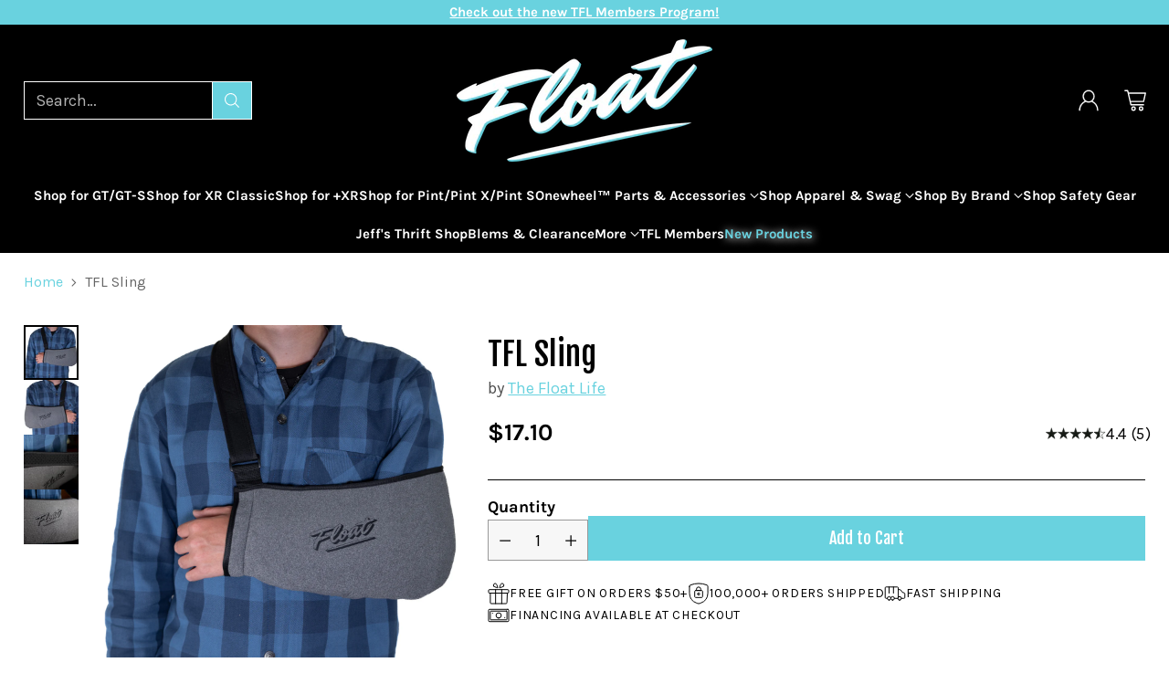

--- FILE ---
content_type: text/css;charset=UTF-8
request_url: https://cached.rebuyengine.com/api/v1/widgets/styles?id=203493&format=css&cache_key=1768624748
body_size: -708
content:
.powered-by-rebuy{display:none}.rebuy-select:focus{border-color:#000}.primary-title{font-family:"Fjalla One";font-weight:400!important;font-size:var(--font-size-heading-5-base)!important}.rebuy-widget{padding-top:0;padding-bottom:0}

--- FILE ---
content_type: text/css;charset=UTF-8
request_url: https://cached.rebuyengine.com/api/v1/widgets/styles?id=216717&format=css&cache_key=1768624748
body_size: -697
content:
.powered-by-rebuy{display:none}.rebuy-select:focus{border-color:#000}.primary-title{font-family:"Fjalla One";font-weight:400!important;font-size:var(--font-size-heading-5-base)!important;margin-bottom:0px!important}.rebuy-widget{padding-top:0;padding-bottom:0}

--- FILE ---
content_type: text/javascript
request_url: https://thefloatlife.com/cdn/shop/t/39/assets/custom-events.js?v=154451125202776044991764790080
body_size: -638
content:
document.addEventListener("product:variant-change",(function(t){const e=document.getElementsByClassName("tech-slider-1-fill");for(let i=0;i<e.length;i++)e[i].style.width="calc("+(10*slider_1_width[t.detail.variant.id]).toString().concat("% + 5px)"),e[i].style.marginLeft=(10*slider_1_offset[t.detail.variant.id]).toString().concat("%");const i=document.getElementsByClassName("tech-slider-2-fill");for(let e=0;e<i.length;e++)i[e].style.width="calc("+(10*slider_2_width[t.detail.variant.id]).toString().concat("% + 5px)"),i[e].style.marginLeft=(10*slider_2_offset[t.detail.variant.id]).toString().concat("%");const l=document.getElementsByClassName("tech-slider-3-fill");for(let e=0;e<l.length;e++)l[e].style.width="calc("+(10*slider_3_width[t.detail.variant.id]).toString().concat("% + 5px)"),l[e].style.marginLeft=(10*slider_3_offset[t.detail.variant.id]).toString().concat("%");const a=document.getElementsByClassName("tech-slider-4-fill");for(let e=0;e<a.length;e++)a[e].style.width="calc("+(10*slider_4_width[t.detail.variant.id]).toString().concat("% + 5px)"),a[e].style.marginLeft=(10*slider_4_offset[t.detail.variant.id]).toString().concat("%")}));

--- FILE ---
content_type: text/javascript; charset=utf-8
request_url: https://thefloatlife.com/products/tfl-sling.js
body_size: 719
content:
{"id":8023073947870,"title":"TFL Sling","handle":"tfl-sling","description":"\u003cp\u003eWe hope you never need one of these 🤕 \u003c\/p\u003e\n\u003cp\u003eBut just in case you do, we've got you covered! \u003c\/p\u003e\n\u003cp\u003eFeatures:\u003c\/p\u003e\n\u003cul\u003e\n\u003cli\u003eAdjustable Strap\u003c\/li\u003e\n\u003cli\u003eDuel Sided Function\u003c\/li\u003e\n\u003cli\u003eSuper Comfortable\u003c\/li\u003e\n\u003cli\u003eBodhi Approved!   \u003c\/li\u003e\n\u003c\/ul\u003e\n\u003cp\u003e\"I'm kinda stoked we made these cuz hospital slings are bunk.\" - Bodhi\u003c\/p\u003e","published_at":"2023-04-26T10:21:10-07:00","created_at":"2023-04-21T13:49:15-07:00","vendor":"The Float Life","type":"Slings","tags":["safety","swag","swag_wearables"],"price":1710,"price_min":1710,"price_max":1710,"available":true,"price_varies":false,"compare_at_price":1710,"compare_at_price_min":1710,"compare_at_price_max":1710,"compare_at_price_varies":false,"variants":[{"id":44155436040414,"title":"Default Title","option1":"Default Title","option2":null,"option3":null,"sku":"F0374S","requires_shipping":true,"taxable":true,"featured_image":null,"available":true,"name":"TFL Sling","public_title":null,"options":["Default Title"],"price":1710,"weight":99,"compare_at_price":1710,"inventory_management":"shopify","barcode":"36040414","quantity_rule":{"min":1,"max":null,"increment":1},"quantity_price_breaks":[],"requires_selling_plan":false,"selling_plan_allocations":[]}],"images":["\/\/cdn.shopify.com\/s\/files\/1\/0419\/9320\/7976\/products\/untitled-5_45936245-1dfe-43aa-a7e8-b83cffe4b0a7.jpg?v=1682110236","\/\/cdn.shopify.com\/s\/files\/1\/0419\/9320\/7976\/products\/untitled-6_7b1fbbb9-b6c1-4c8a-a394-9c5d9abd85a8.jpg?v=1682110236","\/\/cdn.shopify.com\/s\/files\/1\/0419\/9320\/7976\/products\/untitled-7_7048fba1-e4f7-4c80-91b2-350819b9f803.jpg?v=1682111794","\/\/cdn.shopify.com\/s\/files\/1\/0419\/9320\/7976\/products\/untitled-8_8265b69c-da48-4786-b292-955a7fda231a.jpg?v=1682111794"],"featured_image":"\/\/cdn.shopify.com\/s\/files\/1\/0419\/9320\/7976\/products\/untitled-5_45936245-1dfe-43aa-a7e8-b83cffe4b0a7.jpg?v=1682110236","options":[{"name":"Title","position":1,"values":["Default Title"]}],"url":"\/products\/tfl-sling","media":[{"alt":null,"id":31880304459998,"position":1,"preview_image":{"aspect_ratio":1.0,"height":2000,"width":2000,"src":"https:\/\/cdn.shopify.com\/s\/files\/1\/0419\/9320\/7976\/products\/untitled-5_45936245-1dfe-43aa-a7e8-b83cffe4b0a7.jpg?v=1682110236"},"aspect_ratio":1.0,"height":2000,"media_type":"image","src":"https:\/\/cdn.shopify.com\/s\/files\/1\/0419\/9320\/7976\/products\/untitled-5_45936245-1dfe-43aa-a7e8-b83cffe4b0a7.jpg?v=1682110236","width":2000},{"alt":null,"id":31880304492766,"position":2,"preview_image":{"aspect_ratio":1.0,"height":2000,"width":2000,"src":"https:\/\/cdn.shopify.com\/s\/files\/1\/0419\/9320\/7976\/products\/untitled-6_7b1fbbb9-b6c1-4c8a-a394-9c5d9abd85a8.jpg?v=1682110236"},"aspect_ratio":1.0,"height":2000,"media_type":"image","src":"https:\/\/cdn.shopify.com\/s\/files\/1\/0419\/9320\/7976\/products\/untitled-6_7b1fbbb9-b6c1-4c8a-a394-9c5d9abd85a8.jpg?v=1682110236","width":2000},{"alt":null,"id":31880304525534,"position":3,"preview_image":{"aspect_ratio":1.391,"height":1438,"width":2000,"src":"https:\/\/cdn.shopify.com\/s\/files\/1\/0419\/9320\/7976\/products\/untitled-7_7048fba1-e4f7-4c80-91b2-350819b9f803.jpg?v=1682111794"},"aspect_ratio":1.391,"height":1438,"media_type":"image","src":"https:\/\/cdn.shopify.com\/s\/files\/1\/0419\/9320\/7976\/products\/untitled-7_7048fba1-e4f7-4c80-91b2-350819b9f803.jpg?v=1682111794","width":2000},{"alt":null,"id":31880304558302,"position":4,"preview_image":{"aspect_ratio":1.499,"height":1334,"width":2000,"src":"https:\/\/cdn.shopify.com\/s\/files\/1\/0419\/9320\/7976\/products\/untitled-8_8265b69c-da48-4786-b292-955a7fda231a.jpg?v=1682111794"},"aspect_ratio":1.499,"height":1334,"media_type":"image","src":"https:\/\/cdn.shopify.com\/s\/files\/1\/0419\/9320\/7976\/products\/untitled-8_8265b69c-da48-4786-b292-955a7fda231a.jpg?v=1682111794","width":2000}],"requires_selling_plan":false,"selling_plan_groups":[]}

--- FILE ---
content_type: text/javascript
request_url: https://thefloatlife.com/cdn/shop/t/39/assets/theme.min.js?v=161221484916483911541764790080
body_size: 51516
content:
function _iterableToArrayLimit(t,e){var n=null==t?null:"undefined"!=typeof Symbol&&t[Symbol.iterator]||t["@@iterator"];if(null!=n){var i,r,o,a,s=[],c=!0,l=!1;try{if(o=(n=n.call(t)).next,0===e){if(Object(n)!==n)return;c=!1}else for(;!(c=(i=o.call(n)).done)&&(s.push(i.value),s.length!==e);c=!0);}catch(t){l=!0,r=t}finally{try{if(!c&&null!=n.return&&(a=n.return(),Object(a)!==a))return}finally{if(l)throw r}}return s}}function ownKeys$1(t,e){var n=Object.keys(t);if(Object.getOwnPropertySymbols){var i=Object.getOwnPropertySymbols(t);e&&(i=i.filter((function(e){return Object.getOwnPropertyDescriptor(t,e).enumerable}))),n.push.apply(n,i)}return n}function _objectSpread2$1(t){for(var e=1;e<arguments.length;e++){var n=null!=arguments[e]?arguments[e]:{};e%2?ownKeys$1(Object(n),!0).forEach((function(e){_defineProperty$1(t,e,n[e])})):Object.getOwnPropertyDescriptors?Object.defineProperties(t,Object.getOwnPropertyDescriptors(n)):ownKeys$1(Object(n)).forEach((function(e){Object.defineProperty(t,e,Object.getOwnPropertyDescriptor(n,e))}))}return t}function _regeneratorRuntime(){_regeneratorRuntime=function(){return t};var t={},e=Object.prototype,n=e.hasOwnProperty,i=Object.defineProperty||function(t,e,n){t[e]=n.value},r="function"==typeof Symbol?Symbol:{},o=r.iterator||"@@iterator",a=r.asyncIterator||"@@asyncIterator",s=r.toStringTag||"@@toStringTag";function c(t,e,n){return Object.defineProperty(t,e,{value:n,enumerable:!0,configurable:!0,writable:!0}),t[e]}try{c({},"")}catch(t){c=function(t,e,n){return t[e]=n}}function l(t,e,n,r){var o=e&&e.prototype instanceof p?e:p,a=Object.create(o.prototype),s=new E(r||[]);return i(a,"_invoke",{value:w(t,n,s)}),a}function u(t,e,n){try{return{type:"normal",arg:t.call(e,n)}}catch(t){return{type:"throw",arg:t}}}t.wrap=l;var d={};function p(){}function f(){}function h(){}var m={};c(m,o,(function(){return this}));var v=Object.getPrototypeOf,g=v&&v(v(_([])));g&&g!==e&&n.call(g,o)&&(m=g);var y=h.prototype=p.prototype=Object.create(m);function $(t){["next","throw","return"].forEach((function(e){c(t,e,(function(t){return this._invoke(e,t)}))}))}function b(t,e){function r(i,o,a,s){var c=u(t[i],t,o);if("throw"!==c.type){var l=c.arg,d=l.value;return d&&"object"==typeof d&&n.call(d,"__await")?e.resolve(d.__await).then((function(t){r("next",t,a,s)}),(function(t){r("throw",t,a,s)})):e.resolve(d).then((function(t){l.value=t,a(l)}),(function(t){return r("throw",t,a,s)}))}s(c.arg)}var o;i(this,"_invoke",{value:function(t,n){function i(){return new e((function(e,i){r(t,n,e,i)}))}return o=o?o.then(i,i):i()}})}function w(t,e,n){var i="suspendedStart";return function(r,o){if("executing"===i)throw new Error("Generator is already running");if("completed"===i){if("throw"===r)throw o;return I()}for(n.method=r,n.arg=o;;){var a=n.delegate;if(a){var s=k(a,n);if(s){if(s===d)continue;return s}}if("next"===n.method)n.sent=n._sent=n.arg;else if("throw"===n.method){if("suspendedStart"===i)throw i="completed",n.arg;n.dispatchException(n.arg)}else"return"===n.method&&n.abrupt("return",n.arg);i="executing";var c=u(t,e,n);if("normal"===c.type){if(i=n.done?"completed":"suspendedYield",c.arg===d)continue;return{value:c.arg,done:n.done}}"throw"===c.type&&(i="completed",n.method="throw",n.arg=c.arg)}}}function k(t,e){var n=e.method,i=t.iterator[n];if(void 0===i)return e.delegate=null,"throw"===n&&t.iterator.return&&(e.method="return",e.arg=void 0,k(t,e),"throw"===e.method)||"return"!==n&&(e.method="throw",e.arg=new TypeError("The iterator does not provide a '"+n+"' method")),d;var r=u(i,t.iterator,e.arg);if("throw"===r.type)return e.method="throw",e.arg=r.arg,e.delegate=null,d;var o=r.arg;return o?o.done?(e[t.resultName]=o.value,e.next=t.nextLoc,"return"!==e.method&&(e.method="next",e.arg=void 0),e.delegate=null,d):o:(e.method="throw",e.arg=new TypeError("iterator result is not an object"),e.delegate=null,d)}function T(t){var e={tryLoc:t[0]};1 in t&&(e.catchLoc=t[1]),2 in t&&(e.finallyLoc=t[2],e.afterLoc=t[3]),this.tryEntries.push(e)}function S(t){var e=t.completion||{};e.type="normal",delete e.arg,t.completion=e}function E(t){this.tryEntries=[{tryLoc:"root"}],t.forEach(T,this),this.reset(!0)}function _(t){if(t){var e=t[o];if(e)return e.call(t);if("function"==typeof t.next)return t;if(!isNaN(t.length)){var i=-1,r=function e(){for(;++i<t.length;)if(n.call(t,i))return e.value=t[i],e.done=!1,e;return e.value=void 0,e.done=!0,e};return r.next=r}}return{next:I}}function I(){return{value:void 0,done:!0}}return f.prototype=h,i(y,"constructor",{value:h,configurable:!0}),i(h,"constructor",{value:f,configurable:!0}),f.displayName=c(h,s,"GeneratorFunction"),t.isGeneratorFunction=function(t){var e="function"==typeof t&&t.constructor;return!!e&&(e===f||"GeneratorFunction"===(e.displayName||e.name))},t.mark=function(t){return Object.setPrototypeOf?Object.setPrototypeOf(t,h):(t.__proto__=h,c(t,s,"GeneratorFunction")),t.prototype=Object.create(y),t},t.awrap=function(t){return{__await:t}},$(b.prototype),c(b.prototype,a,(function(){return this})),t.AsyncIterator=b,t.async=function(e,n,i,r,o){void 0===o&&(o=Promise);var a=new b(l(e,n,i,r),o);return t.isGeneratorFunction(n)?a:a.next().then((function(t){return t.done?t.value:a.next()}))},$(y),c(y,s,"Generator"),c(y,o,(function(){return this})),c(y,"toString",(function(){return"[object Generator]"})),t.keys=function(t){var e=Object(t),n=[];for(var i in e)n.push(i);return n.reverse(),function t(){for(;n.length;){var i=n.pop();if(i in e)return t.value=i,t.done=!1,t}return t.done=!0,t}},t.values=_,E.prototype={constructor:E,reset:function(t){if(this.prev=0,this.next=0,this.sent=this._sent=void 0,this.done=!1,this.delegate=null,this.method="next",this.arg=void 0,this.tryEntries.forEach(S),!t)for(var e in this)"t"===e.charAt(0)&&n.call(this,e)&&!isNaN(+e.slice(1))&&(this[e]=void 0)},stop:function(){this.done=!0;var t=this.tryEntries[0].completion;if("throw"===t.type)throw t.arg;return this.rval},dispatchException:function(t){if(this.done)throw t;var e=this;function i(n,i){return a.type="throw",a.arg=t,e.next=n,i&&(e.method="next",e.arg=void 0),!!i}for(var r=this.tryEntries.length-1;r>=0;--r){var o=this.tryEntries[r],a=o.completion;if("root"===o.tryLoc)return i("end");if(o.tryLoc<=this.prev){var s=n.call(o,"catchLoc"),c=n.call(o,"finallyLoc");if(s&&c){if(this.prev<o.catchLoc)return i(o.catchLoc,!0);if(this.prev<o.finallyLoc)return i(o.finallyLoc)}else if(s){if(this.prev<o.catchLoc)return i(o.catchLoc,!0)}else{if(!c)throw new Error("try statement without catch or finally");if(this.prev<o.finallyLoc)return i(o.finallyLoc)}}}},abrupt:function(t,e){for(var i=this.tryEntries.length-1;i>=0;--i){var r=this.tryEntries[i];if(r.tryLoc<=this.prev&&n.call(r,"finallyLoc")&&this.prev<r.finallyLoc){var o=r;break}}o&&("break"===t||"continue"===t)&&o.tryLoc<=e&&e<=o.finallyLoc&&(o=null);var a=o?o.completion:{};return a.type=t,a.arg=e,o?(this.method="next",this.next=o.finallyLoc,d):this.complete(a)},complete:function(t,e){if("throw"===t.type)throw t.arg;return"break"===t.type||"continue"===t.type?this.next=t.arg:"return"===t.type?(this.rval=this.arg=t.arg,this.method="return",this.next="end"):"normal"===t.type&&e&&(this.next=e),d},finish:function(t){for(var e=this.tryEntries.length-1;e>=0;--e){var n=this.tryEntries[e];if(n.finallyLoc===t)return this.complete(n.completion,n.afterLoc),S(n),d}},catch:function(t){for(var e=this.tryEntries.length-1;e>=0;--e){var n=this.tryEntries[e];if(n.tryLoc===t){var i=n.completion;if("throw"===i.type){var r=i.arg;S(n)}return r}}throw new Error("illegal catch attempt")},delegateYield:function(t,e,n){return this.delegate={iterator:_(t),resultName:e,nextLoc:n},"next"===this.method&&(this.arg=void 0),d}},t}function _typeof(t){return _typeof="function"==typeof Symbol&&"symbol"==typeof Symbol.iterator?function(t){return typeof t}:function(t){return t&&"function"==typeof Symbol&&t.constructor===Symbol&&t!==Symbol.prototype?"symbol":typeof t},_typeof(t)}function asyncGeneratorStep(t,e,n,i,r,o,a){try{var s=t[o](a),c=s.value}catch(t){return void n(t)}s.done?e(c):Promise.resolve(c).then(i,r)}function _asyncToGenerator(t){return function(){var e=this,n=arguments;return new Promise((function(i,r){var o=t.apply(e,n);function a(t){asyncGeneratorStep(o,i,r,a,s,"next",t)}function s(t){asyncGeneratorStep(o,i,r,a,s,"throw",t)}a(void 0)}))}}function _classCallCheck(t,e){if(!(t instanceof e))throw new TypeError("Cannot call a class as a function")}function _defineProperties(t,e){for(var n=0;n<e.length;n++){var i=e[n];i.enumerable=i.enumerable||!1,i.configurable=!0,"value"in i&&(i.writable=!0),Object.defineProperty(t,_toPropertyKey(i.key),i)}}function _createClass(t,e,n){return e&&_defineProperties(t.prototype,e),n&&_defineProperties(t,n),Object.defineProperty(t,"prototype",{writable:!1}),t}function _defineProperty$1(t,e,n){return(e=_toPropertyKey(e))in t?Object.defineProperty(t,e,{value:n,enumerable:!0,configurable:!0,writable:!0}):t[e]=n,t}function _slicedToArray(t,e){return _arrayWithHoles(t)||_iterableToArrayLimit(t,e)||_unsupportedIterableToArray(t,e)||_nonIterableRest()}function _toConsumableArray$1(t){return _arrayWithoutHoles(t)||_iterableToArray(t)||_unsupportedIterableToArray(t)||_nonIterableSpread()}function _arrayWithoutHoles(t){if(Array.isArray(t))return _arrayLikeToArray(t)}function _arrayWithHoles(t){if(Array.isArray(t))return t}function _iterableToArray(t){if("undefined"!=typeof Symbol&&null!=t[Symbol.iterator]||null!=t["@@iterator"])return Array.from(t)}function _unsupportedIterableToArray(t,e){if(t){if("string"==typeof t)return _arrayLikeToArray(t,e);var n=Object.prototype.toString.call(t).slice(8,-1);return"Object"===n&&t.constructor&&(n=t.constructor.name),"Map"===n||"Set"===n?Array.from(t):"Arguments"===n||/^(?:Ui|I)nt(?:8|16|32)(?:Clamped)?Array$/.test(n)?_arrayLikeToArray(t,e):void 0}}function _arrayLikeToArray(t,e){(null==e||e>t.length)&&(e=t.length);for(var n=0,i=new Array(e);n<e;n++)i[n]=t[n];return i}function _nonIterableSpread(){throw new TypeError("Invalid attempt to spread non-iterable instance.\nIn order to be iterable, non-array objects must have a [Symbol.iterator]() method.")}function _nonIterableRest(){throw new TypeError("Invalid attempt to destructure non-iterable instance.\nIn order to be iterable, non-array objects must have a [Symbol.iterator]() method.")}function _toPrimitive(t,e){if("object"!=typeof t||null===t)return t;var n=t[Symbol.toPrimitive];if(void 0!==n){var i=n.call(t,e||"default");if("object"!=typeof i)return i;throw new TypeError("@@toPrimitive must return a primitive value.")}return("string"===e?String:Number)(t)}function _toPropertyKey(t){var e=_toPrimitive(t,"string");return"symbol"==typeof e?e:String(e)}var SECTION_ID_ATTR$1="data-section-id";function Section(t,e){this.container=validateContainerElement(t),this.id=t.getAttribute(SECTION_ID_ATTR$1),this.extensions=[],Object.assign(this,validatePropertiesObject(e)),this.onLoad()}function validateContainerElement(t){if(!(t instanceof Element))throw new TypeError("Theme Sections: Attempted to load section. The section container provided is not a DOM element.");if(null===t.getAttribute(SECTION_ID_ATTR$1))throw new Error("Theme Sections: The section container provided does not have an id assigned to the "+SECTION_ID_ATTR$1+" attribute.");return t}function validatePropertiesObject(t){if(void 0!==t&&"object"!=typeof t||null===t)throw new TypeError("Theme Sections: The properties object provided is not a valid");return t}Section.prototype={onLoad:Function.prototype,onUnload:Function.prototype,onSelect:Function.prototype,onDeselect:Function.prototype,onBlockSelect:Function.prototype,onBlockDeselect:Function.prototype,extend:function(t){this.extensions.push(t);var e=Object.assign({},t);delete e.init,Object.assign(this,e),"function"==typeof t.init&&t.init.apply(this)}},"function"!=typeof Object.assign&&Object.defineProperty(Object,"assign",{value:function(t){if(null==t)throw new TypeError("Cannot convert undefined or null to object");for(var e=Object(t),n=1;n<arguments.length;n++){var i=arguments[n];if(null!=i)for(var r in i)Object.prototype.hasOwnProperty.call(i,r)&&(e[r]=i[r])}return e},writable:!0,configurable:!0});var SECTION_TYPE_ATTR="data-section-type",SECTION_ID_ATTR="data-section-id";window.Shopify=window.Shopify||{},window.Shopify.theme=window.Shopify.theme||{},window.Shopify.theme.sections=window.Shopify.theme.sections||{};var registered=window.Shopify.theme.sections.registered=window.Shopify.theme.sections.registered||{},instances=window.Shopify.theme.sections.instances=window.Shopify.theme.sections.instances||[];function register(t,e){if("string"!=typeof t)throw new TypeError("Theme Sections: The first argument for .register must be a string that specifies the type of the section being registered");if(void 0!==registered[t])throw new Error('Theme Sections: A section of type "'+t+'" has already been registered. You cannot register the same section type twice');function n(t){Section.call(this,t,e)}return n.constructor=Section,n.prototype=Object.create(Section.prototype),n.prototype.type=t,registered[t]=n}function load(t,e){t=normalizeType(t),void 0===e&&(e=document.querySelectorAll("["+SECTION_TYPE_ATTR+"]")),e=normalizeContainers(e),t.forEach((function(t){var n=registered[t];void 0!==n&&(e=e.filter((function(e){return!isInstance(e)&&(null!==e.getAttribute(SECTION_TYPE_ATTR)&&(e.getAttribute(SECTION_TYPE_ATTR)!==t||(instances.push(new n(e)),!1)))})))}))}function unload(t){getInstances(t).forEach((function(t){var e=instances.map((function(t){return t.id})).indexOf(t.id);instances.splice(e,1),t.onUnload()}))}function getInstances(t){var e=[];if(NodeList.prototype.isPrototypeOf(t)||Array.isArray(t))var n=t[0];if(t instanceof Element||n instanceof Element)normalizeContainers(t).forEach((function(t){e=e.concat(instances.filter((function(e){return e.container===t})))}));else if("string"==typeof t||"string"==typeof n){normalizeType(t).forEach((function(t){e=e.concat(instances.filter((function(e){return e.type===t})))}))}return e}function getInstanceById(t){for(var e,n=0;n<instances.length;n++)if(instances[n].id===t){e=instances[n];break}return e}function isInstance(t){return getInstances(t).length>0}function normalizeType(t){return"*"===t?t=Object.keys(registered):"string"==typeof t?t=[t]:t.constructor===Section?t=[t.prototype.type]:Array.isArray(t)&&t[0].constructor===Section&&(t=t.map((function(t){return t.prototype.type}))),t=t.map((function(t){return t.toLowerCase()}))}function normalizeContainers(t){return NodeList.prototype.isPrototypeOf(t)&&t.length>0?t=Array.prototype.slice.call(t):NodeList.prototype.isPrototypeOf(t)&&0===t.length||null===t?t=[]:!Array.isArray(t)&&t instanceof Element&&(t=[t]),t}function n$2(t,e){return void 0===e&&(e=document),e.querySelector(t)}function t$2(t,e){return void 0===e&&(e=document),[].slice.call(e.querySelectorAll(t))}function c$1(t,e){return Array.isArray(t)?t.forEach(e):e(t)}function r$2(t){return function(e,n,i){return c$1(e,(function(e){return e[t+"EventListener"](n,i)}))}}function e$2(t,e,n){return r$2("add")(t,e,n),function(){return r$2("remove")(t,e,n)}}function o$2(t){return function(e){var n=arguments;return c$1(e,(function(e){var i;return(i=e.classList)[t].apply(i,[].slice.call(n,1))}))}}function u$1(t){o$2("add").apply(void 0,[t].concat([].slice.call(arguments,1)))}function i$1(t){o$2("remove").apply(void 0,[t].concat([].slice.call(arguments,1)))}function l(t){o$2("toggle").apply(void 0,[t].concat([].slice.call(arguments,1)))}function a$1(t,e){return t.classList.contains(e)}function getDefaultExportFromCjs(t){return t&&t.__esModule&&Object.prototype.hasOwnProperty.call(t,"default")?t.default:t}window.Shopify.designMode&&(document.addEventListener("shopify:section:load",(function(t){var e,n=t.detail.sectionId;null!==(e=window.Shopify.visualPreviewMode?t.target.querySelector("[data-section-id]"):t.target.querySelector("["+SECTION_ID_ATTR+'="'+n+'"]'))&&load(e.getAttribute(SECTION_TYPE_ATTR),e)})),document.addEventListener("shopify:section:unload",(function(t){var e=t.detail.sectionId,n=t.target.querySelector("["+SECTION_ID_ATTR+'="'+e+'"]');"object"==typeof getInstances(n)[0]&&unload(n)})),document.addEventListener("shopify:section:select",(function(t){var e=getInstanceById(t.detail.sectionId);"object"==typeof e&&e.onSelect(t)})),document.addEventListener("shopify:section:deselect",(function(t){var e=getInstanceById(t.detail.sectionId);"object"==typeof e&&e.onDeselect(t)})),document.addEventListener("shopify:block:select",(function(t){var e=getInstanceById(t.detail.sectionId);"object"==typeof e&&e.onBlockSelect(t)})),document.addEventListener("shopify:block:deselect",(function(t){var e=getInstanceById(t.detail.sectionId);"object"==typeof e&&e.onBlockDeselect(t)})));var isMobile$2={exports:{}};isMobile$2.exports=isMobile,isMobile$2.exports.isMobile=isMobile,isMobile$2.exports.default=isMobile;var mobileRE=/(android|bb\d+|meego).+mobile|avantgo|bada\/|blackberry|blazer|compal|elaine|fennec|hiptop|iemobile|ip(hone|od)|iris|kindle|lge |maemo|midp|mmp|mobile.+firefox|netfront|opera m(ob|in)i|palm( os)?|phone|p(ixi|re)\/|plucker|pocket|psp|series[46]0|symbian|treo|up\.(browser|link)|vodafone|wap|windows (ce|phone)|xda|xiino/i,tabletRE=/(android|bb\d+|meego).+mobile|avantgo|bada\/|blackberry|blazer|compal|elaine|fennec|hiptop|iemobile|ip(hone|od)|iris|kindle|lge |maemo|midp|mmp|mobile.+firefox|netfront|opera m(ob|in)i|palm( os)?|phone|p(ixi|re)\/|plucker|pocket|psp|series[46]0|symbian|treo|up\.(browser|link)|vodafone|wap|windows (ce|phone)|xda|xiino|android|ipad|playbook|silk/i;function isMobile(t){t||(t={});var e=t.ua;if(e||"undefined"==typeof navigator||(e=navigator.userAgent),e&&e.headers&&"string"==typeof e.headers["user-agent"]&&(e=e.headers["user-agent"]),"string"!=typeof e)return!1;var n=t.tablet?tabletRE.test(e):mobileRE.test(e);return!n&&t.tablet&&t.featureDetect&&navigator&&navigator.maxTouchPoints>1&&-1!==e.indexOf("Macintosh")&&-1!==e.indexOf("Safari")&&(n=!0),n}var isMobile$1=isMobile$2.exports,browser={exports:{}};!function(t,e){function n(t){this.listenerMap=[{},{}],t&&this.root(t),this.handle=n.prototype.handle.bind(this),this._removedListeners=[]}function i(t,e){return t.toLowerCase()===e.tagName.toLowerCase()}function r(t,e){return this.rootElement===window?e===document||e===document.documentElement||e===window:this.rootElement===e}function o(t,e){return t===e.id}Object.defineProperty(e,"__esModule",{value:!0}),e.default=void 0,n.prototype.root=function(t){var e,n=this.listenerMap;if(this.rootElement){for(e in n[1])n[1].hasOwnProperty(e)&&this.rootElement.removeEventListener(e,this.handle,!0);for(e in n[0])n[0].hasOwnProperty(e)&&this.rootElement.removeEventListener(e,this.handle,!1)}if(!t||!t.addEventListener)return this.rootElement&&delete this.rootElement,this;for(e in this.rootElement=t,n[1])n[1].hasOwnProperty(e)&&this.rootElement.addEventListener(e,this.handle,!0);for(e in n[0])n[0].hasOwnProperty(e)&&this.rootElement.addEventListener(e,this.handle,!1);return this},n.prototype.captureForType=function(t){return-1!==["blur","error","focus","load","resize","scroll"].indexOf(t)},n.prototype.on=function(t,e,n,a){var s,c,l,u;if(!t)throw new TypeError("Invalid event type: "+t);if("function"==typeof e&&(a=n,n=e,e=null),void 0===a&&(a=this.captureForType(t)),"function"!=typeof n)throw new TypeError("Handler must be a type of Function");return s=this.rootElement,(c=this.listenerMap[a?1:0])[t]||(s&&s.addEventListener(t,this.handle,a),c[t]=[]),e?/^[a-z]+$/i.test(e)?(u=e,l=i):/^#[a-z0-9\-_]+$/i.test(e)?(u=e.slice(1),l=o):(u=e,l=Element.prototype.matches):(u=null,l=r.bind(this)),c[t].push({selector:e,handler:n,matcher:l,matcherParam:u}),this},n.prototype.off=function(t,e,n,i){var r,o,a,s,c;if("function"==typeof e&&(i=n,n=e,e=null),void 0===i)return this.off(t,e,n,!0),this.off(t,e,n,!1),this;if(a=this.listenerMap[i?1:0],!t){for(c in a)a.hasOwnProperty(c)&&this.off(c,e,n);return this}if(!(s=a[t])||!s.length)return this;for(r=s.length-1;r>=0;r--)o=s[r],e&&e!==o.selector||n&&n!==o.handler||(this._removedListeners.push(o),s.splice(r,1));return s.length||(delete a[t],this.rootElement&&this.rootElement.removeEventListener(t,this.handle,i)),this},n.prototype.handle=function(t){var e,n,i,r,o,a=t.type,s=[],c="ftLabsDelegateIgnore";if(!0!==t[c]){switch(3===(o=t.target).nodeType&&(o=o.parentNode),o.correspondingUseElement&&(o=o.correspondingUseElement),i=this.rootElement,t.eventPhase||(t.target!==t.currentTarget?3:2)){case 1:s=this.listenerMap[1][a];break;case 2:this.listenerMap[0]&&this.listenerMap[0][a]&&(s=s.concat(this.listenerMap[0][a])),this.listenerMap[1]&&this.listenerMap[1][a]&&(s=s.concat(this.listenerMap[1][a]));break;case 3:s=this.listenerMap[0][a]}var l,u=[];for(n=s.length;o&&n;){for(e=0;e<n&&(r=s[e]);e++)o.tagName&&["button","input","select","textarea"].indexOf(o.tagName.toLowerCase())>-1&&o.hasAttribute("disabled")?u=[]:r.matcher.call(o,r.matcherParam,o)&&u.push([t,o,r]);if(o===i)break;if(n=s.length,(o=o.parentElement||o.parentNode)instanceof HTMLDocument)break}for(e=0;e<u.length;e++)if(!(this._removedListeners.indexOf(u[e][2])>-1)&&!1===this.fire.apply(this,u[e])){u[e][0][c]=!0,u[e][0].preventDefault(),l=!1;break}return l}},n.prototype.fire=function(t,e,n){return n.handler.call(e,t,e)},n.prototype.destroy=function(){this.off(),this.root()};var a=n;e.default=a,t.exports=e.default}(browser,browser.exports);var Delegate=getDefaultExportFromCjs(browser.exports),pageTransition=function(){var t=document.querySelector("#page-transition-overlay");t&&(t.classList.remove("skip-transition"),setTimeout((function(){t.classList.remove("active")}),0),setTimeout((function(){t.classList.remove("active")}),200),new Delegate(document.body).on("click",'a[href]:not([href^="#"]):not(.no-transition):not([href^="mailto:"]):not([href^="tel:"]):not([target="_blank"])',(function(e,n){if(e.ctrlKey||e.metaKey)return;e.preventDefault();var i=document.createElement("link");i.setAttribute("rel","prerender"),i.setAttribute("href",n.href),document.head.appendChild(i),setTimeout((function(){window.location.href=n.href}),200),t.classList.add("active")})),window.onpageshow=function(e){e.persisted&&t.classList.remove("active")})},candidateSelectors=["input","select","textarea","a[href]","button","[tabindex]:not(slot)","audio[controls]","video[controls]",'[contenteditable]:not([contenteditable="false"])',"details>summary:first-of-type","details"],candidateSelector=candidateSelectors.join(","),NoElement="undefined"==typeof Element,matches=NoElement?function(){}:Element.prototype.matches||Element.prototype.msMatchesSelector||Element.prototype.webkitMatchesSelector,getRootNode=!NoElement&&Element.prototype.getRootNode?function(t){return t.getRootNode()}:function(t){return t.ownerDocument},getCandidates=function(t,e,n){var i=Array.prototype.slice.apply(t.querySelectorAll(candidateSelector));return e&&matches.call(t,candidateSelector)&&i.unshift(t),i=i.filter(n)},getCandidatesIteratively=function t(e,n,i){for(var r=[],o=Array.from(e);o.length;){var a=o.shift();if("SLOT"===a.tagName){var s=a.assignedElements(),c=t(s.length?s:a.children,!0,i);i.flatten?r.push.apply(r,c):r.push({scope:a,candidates:c})}else{matches.call(a,candidateSelector)&&i.filter(a)&&(n||!e.includes(a))&&r.push(a);var l=a.shadowRoot||"function"==typeof i.getShadowRoot&&i.getShadowRoot(a),u=!i.shadowRootFilter||i.shadowRootFilter(a);if(l&&u){var d=t(!0===l?a.children:l.children,!0,i);i.flatten?r.push.apply(r,d):r.push({scope:a,candidates:d})}else o.unshift.apply(o,a.children)}}return r},getTabindex=function(t,e){return t.tabIndex<0&&(e||/^(AUDIO|VIDEO|DETAILS)$/.test(t.tagName)||t.isContentEditable)&&isNaN(parseInt(t.getAttribute("tabindex"),10))?0:t.tabIndex},sortOrderedTabbables=function(t,e){return t.tabIndex===e.tabIndex?t.documentOrder-e.documentOrder:t.tabIndex-e.tabIndex},isInput=function(t){return"INPUT"===t.tagName},isHiddenInput=function(t){return isInput(t)&&"hidden"===t.type},isDetailsWithSummary=function(t){return"DETAILS"===t.tagName&&Array.prototype.slice.apply(t.children).some((function(t){return"SUMMARY"===t.tagName}))},getCheckedRadio=function(t,e){for(var n=0;n<t.length;n++)if(t[n].checked&&t[n].form===e)return t[n]},isTabbableRadio=function(t){if(!t.name)return!0;var e,n=t.form||getRootNode(t),i=function(t){return n.querySelectorAll('input[type="radio"][name="'+t+'"]')};if("undefined"!=typeof window&&void 0!==window.CSS&&"function"==typeof window.CSS.escape)e=i(window.CSS.escape(t.name));else try{e=i(t.name)}catch(t){return console.error("Looks like you have a radio button with a name attribute containing invalid CSS selector characters and need the CSS.escape polyfill: %s",t.message),!1}var r=getCheckedRadio(e,t.form);return!r||r===t},isRadio=function(t){return isInput(t)&&"radio"===t.type},isNonTabbableRadio=function(t){return isRadio(t)&&!isTabbableRadio(t)},isZeroArea=function(t){var e=t.getBoundingClientRect(),n=e.width,i=e.height;return 0===n&&0===i},isHidden=function(t,e){var n=e.displayCheck,i=e.getShadowRoot;if("hidden"===getComputedStyle(t).visibility)return!0;var r=matches.call(t,"details>summary:first-of-type")?t.parentElement:t;if(matches.call(r,"details:not([open]) *"))return!0;var o=getRootNode(t).host,a=(null==o?void 0:o.ownerDocument.contains(o))||t.ownerDocument.contains(t);if(n&&"full"!==n){if("non-zero-area"===n)return isZeroArea(t)}else{if("function"==typeof i){for(var s=t;t;){var c=t.parentElement,l=getRootNode(t);if(c&&!c.shadowRoot&&!0===i(c))return isZeroArea(t);t=t.assignedSlot?t.assignedSlot:c||l===t.ownerDocument?c:l.host}t=s}if(a)return!t.getClientRects().length}return!1},isDisabledFromFieldset=function(t){if(/^(INPUT|BUTTON|SELECT|TEXTAREA)$/.test(t.tagName))for(var e=t.parentElement;e;){if("FIELDSET"===e.tagName&&e.disabled){for(var n=0;n<e.children.length;n++){var i=e.children.item(n);if("LEGEND"===i.tagName)return!!matches.call(e,"fieldset[disabled] *")||!i.contains(t)}return!0}e=e.parentElement}return!1},isNodeMatchingSelectorFocusable=function(t,e){return!(e.disabled||isHiddenInput(e)||isHidden(e,t)||isDetailsWithSummary(e)||isDisabledFromFieldset(e))},isNodeMatchingSelectorTabbable=function(t,e){return!(isNonTabbableRadio(e)||getTabindex(e)<0||!isNodeMatchingSelectorFocusable(t,e))},isValidShadowRootTabbable=function(t){var e=parseInt(t.getAttribute("tabindex"),10);return!!(isNaN(e)||e>=0)},sortByOrder=function t(e){var n=[],i=[];return e.forEach((function(e,r){var o=!!e.scope,a=o?e.scope:e,s=getTabindex(a,o),c=o?t(e.candidates):a;0===s?o?n.push.apply(n,c):n.push(a):i.push({documentOrder:r,tabIndex:s,item:e,isScope:o,content:c})})),i.sort(sortOrderedTabbables).reduce((function(t,e){return e.isScope?t.push.apply(t,e.content):t.push(e.content),t}),[]).concat(n)},tabbable=function(t,e){var n;return n=(e=e||{}).getShadowRoot?getCandidatesIteratively([t],e.includeContainer,{filter:isNodeMatchingSelectorTabbable.bind(null,e),flatten:!1,getShadowRoot:e.getShadowRoot,shadowRootFilter:isValidShadowRootTabbable}):getCandidates(t,e.includeContainer,isNodeMatchingSelectorTabbable.bind(null,e)),sortByOrder(n)},focusable=function(t,e){return(e=e||{}).getShadowRoot?getCandidatesIteratively([t],e.includeContainer,{filter:isNodeMatchingSelectorFocusable.bind(null,e),flatten:!0,getShadowRoot:e.getShadowRoot}):getCandidates(t,e.includeContainer,isNodeMatchingSelectorFocusable.bind(null,e))},isTabbable=function(t,e){if(e=e||{},!t)throw new Error("No node provided");return!1!==matches.call(t,candidateSelector)&&isNodeMatchingSelectorTabbable(e,t)},focusableCandidateSelector=candidateSelectors.concat("iframe").join(","),isFocusable=function(t,e){if(e=e||{},!t)throw new Error("No node provided");return!1!==matches.call(t,focusableCandidateSelector)&&isNodeMatchingSelectorFocusable(e,t)};
/*!
* focus-trap 6.9.4
* @license MIT, https://github.com/focus-trap/focus-trap/blob/master/LICENSE
*/
function ownKeys(t,e){var n=Object.keys(t);if(Object.getOwnPropertySymbols){var i=Object.getOwnPropertySymbols(t);e&&(i=i.filter((function(e){return Object.getOwnPropertyDescriptor(t,e).enumerable}))),n.push.apply(n,i)}return n}function _objectSpread2(t){for(var e=1;e<arguments.length;e++){var n=null!=arguments[e]?arguments[e]:{};e%2?ownKeys(Object(n),!0).forEach((function(e){_defineProperty(t,e,n[e])})):Object.getOwnPropertyDescriptors?Object.defineProperties(t,Object.getOwnPropertyDescriptors(n)):ownKeys(Object(n)).forEach((function(e){Object.defineProperty(t,e,Object.getOwnPropertyDescriptor(n,e))}))}return t}function _defineProperty(t,e,n){return e in t?Object.defineProperty(t,e,{value:n,enumerable:!0,configurable:!0,writable:!0}):t[e]=n,t}var activeFocusTraps=function(){var t=[];return{activateTrap:function(e){if(t.length>0){var n=t[t.length-1];n!==e&&n.pause()}var i=t.indexOf(e);-1===i||t.splice(i,1),t.push(e)},deactivateTrap:function(e){var n=t.indexOf(e);-1!==n&&t.splice(n,1),t.length>0&&t[t.length-1].unpause()}}}(),isSelectableInput=function(t){return t.tagName&&"input"===t.tagName.toLowerCase()&&"function"==typeof t.select},isEscapeEvent=function(t){return"Escape"===t.key||"Esc"===t.key||27===t.keyCode},isTabEvent=function(t){return"Tab"===t.key||9===t.keyCode},delay=function(t){return setTimeout(t,0)},findIndex=function(t,e){var n=-1;return t.every((function(t,i){return!e(t)||(n=i,!1)})),n},valueOrHandler=function(t){for(var e=arguments.length,n=new Array(e>1?e-1:0),i=1;i<e;i++)n[i-1]=arguments[i];return"function"==typeof t?t.apply(void 0,n):t},getActualTarget=function(t){return t.target.shadowRoot&&"function"==typeof t.composedPath?t.composedPath()[0]:t.target},createFocusTrap=function(t,e){var n,i=(null==e?void 0:e.document)||document,r=_objectSpread2({returnFocusOnDeactivate:!0,escapeDeactivates:!0,delayInitialFocus:!0},e),o={containers:[],containerGroups:[],tabbableGroups:[],nodeFocusedBeforeActivation:null,mostRecentlyFocusedNode:null,active:!1,paused:!1,delayInitialFocusTimer:void 0},a=function(t,e,n){return t&&void 0!==t[e]?t[e]:r[n||e]},s=function(t){return o.containerGroups.findIndex((function(e){var n=e.container,i=e.tabbableNodes;return n.contains(t)||i.find((function(e){return e===t}))}))},c=function(t){var e=r[t];if("function"==typeof e){for(var n=arguments.length,o=new Array(n>1?n-1:0),a=1;a<n;a++)o[a-1]=arguments[a];e=e.apply(void 0,o)}if(!0===e&&(e=void 0),!e){if(void 0===e||!1===e)return e;throw new Error("`".concat(t,"` was specified but was not a node, or did not return a node"))}var s=e;if("string"==typeof e&&!(s=i.querySelector(e)))throw new Error("`".concat(t,"` as selector refers to no known node"));return s},l=function(){var t=c("initialFocus");if(!1===t)return!1;if(void 0===t)if(s(i.activeElement)>=0)t=i.activeElement;else{var e=o.tabbableGroups[0];t=e&&e.firstTabbableNode||c("fallbackFocus")}if(!t)throw new Error("Your focus-trap needs to have at least one focusable element");return t},u=function(){if(o.containerGroups=o.containers.map((function(t){var e=tabbable(t,r.tabbableOptions),n=focusable(t,r.tabbableOptions);return{container:t,tabbableNodes:e,focusableNodes:n,firstTabbableNode:e.length>0?e[0]:null,lastTabbableNode:e.length>0?e[e.length-1]:null,nextTabbableNode:function(t){var e=!(arguments.length>1&&void 0!==arguments[1])||arguments[1],i=n.findIndex((function(e){return e===t}));if(!(i<0))return e?n.slice(i+1).find((function(t){return isTabbable(t,r.tabbableOptions)})):n.slice(0,i).reverse().find((function(t){return isTabbable(t,r.tabbableOptions)}))}}})),o.tabbableGroups=o.containerGroups.filter((function(t){return t.tabbableNodes.length>0})),o.tabbableGroups.length<=0&&!c("fallbackFocus"))throw new Error("Your focus-trap must have at least one container with at least one tabbable node in it at all times")},d=function t(e){!1!==e&&e!==i.activeElement&&(e&&e.focus?(e.focus({preventScroll:!!r.preventScroll}),o.mostRecentlyFocusedNode=e,isSelectableInput(e)&&e.select()):t(l()))},p=function(t){var e=c("setReturnFocus",t);return e||!1!==e&&t},f=function(t){var e=getActualTarget(t);s(e)>=0||(valueOrHandler(r.clickOutsideDeactivates,t)?n.deactivate({returnFocus:r.returnFocusOnDeactivate&&!isFocusable(e,r.tabbableOptions)}):valueOrHandler(r.allowOutsideClick,t)||t.preventDefault())},h=function(t){var e=getActualTarget(t),n=s(e)>=0;n||e instanceof Document?n&&(o.mostRecentlyFocusedNode=e):(t.stopImmediatePropagation(),d(o.mostRecentlyFocusedNode||l()))},m=function(t){if(isEscapeEvent(t)&&!1!==valueOrHandler(r.escapeDeactivates,t))return t.preventDefault(),void n.deactivate();isTabEvent(t)&&function(t){var e=getActualTarget(t);u();var n=null;if(o.tabbableGroups.length>0){var i=s(e),a=i>=0?o.containerGroups[i]:void 0;if(i<0)n=t.shiftKey?o.tabbableGroups[o.tabbableGroups.length-1].lastTabbableNode:o.tabbableGroups[0].firstTabbableNode;else if(t.shiftKey){var l=findIndex(o.tabbableGroups,(function(t){var n=t.firstTabbableNode;return e===n}));if(l<0&&(a.container===e||isFocusable(e,r.tabbableOptions)&&!isTabbable(e,r.tabbableOptions)&&!a.nextTabbableNode(e,!1))&&(l=i),l>=0){var p=0===l?o.tabbableGroups.length-1:l-1;n=o.tabbableGroups[p].lastTabbableNode}}else{var f=findIndex(o.tabbableGroups,(function(t){var n=t.lastTabbableNode;return e===n}));if(f<0&&(a.container===e||isFocusable(e,r.tabbableOptions)&&!isTabbable(e,r.tabbableOptions)&&!a.nextTabbableNode(e))&&(f=i),f>=0){var h=f===o.tabbableGroups.length-1?0:f+1;n=o.tabbableGroups[h].firstTabbableNode}}}else n=c("fallbackFocus");n&&(t.preventDefault(),d(n))}(t)},v=function(t){var e=getActualTarget(t);s(e)>=0||valueOrHandler(r.clickOutsideDeactivates,t)||valueOrHandler(r.allowOutsideClick,t)||(t.preventDefault(),t.stopImmediatePropagation())},g=function(){if(o.active)return activeFocusTraps.activateTrap(n),o.delayInitialFocusTimer=r.delayInitialFocus?delay((function(){d(l())})):d(l()),i.addEventListener("focusin",h,!0),i.addEventListener("mousedown",f,{capture:!0,passive:!1}),i.addEventListener("touchstart",f,{capture:!0,passive:!1}),i.addEventListener("click",v,{capture:!0,passive:!1}),i.addEventListener("keydown",m,{capture:!0,passive:!1}),n},y=function(){if(o.active)return i.removeEventListener("focusin",h,!0),i.removeEventListener("mousedown",f,!0),i.removeEventListener("touchstart",f,!0),i.removeEventListener("click",v,!0),i.removeEventListener("keydown",m,!0),n};return(n={get active(){return o.active},get paused(){return o.paused},activate:function(t){if(o.active)return this;var e=a(t,"onActivate"),n=a(t,"onPostActivate"),r=a(t,"checkCanFocusTrap");r||u(),o.active=!0,o.paused=!1,o.nodeFocusedBeforeActivation=i.activeElement,e&&e();var s=function(){r&&u(),g(),n&&n()};return r?(r(o.containers.concat()).then(s,s),this):(s(),this)},deactivate:function(t){if(!o.active)return this;var e=_objectSpread2({onDeactivate:r.onDeactivate,onPostDeactivate:r.onPostDeactivate,checkCanReturnFocus:r.checkCanReturnFocus},t);clearTimeout(o.delayInitialFocusTimer),o.delayInitialFocusTimer=void 0,y(),o.active=!1,o.paused=!1,activeFocusTraps.deactivateTrap(n);var i=a(e,"onDeactivate"),s=a(e,"onPostDeactivate"),c=a(e,"checkCanReturnFocus"),l=a(e,"returnFocus","returnFocusOnDeactivate");i&&i();var u=function(){delay((function(){l&&d(p(o.nodeFocusedBeforeActivation)),s&&s()}))};return l&&c?(c(p(o.nodeFocusedBeforeActivation)).then(u,u),this):(u(),this)},pause:function(){return o.paused||!o.active||(o.paused=!0,y()),this},unpause:function(){return o.paused&&o.active?(o.paused=!1,u(),g(),this):this},updateContainerElements:function(t){var e=[].concat(t).filter(Boolean);return o.containers=e.map((function(t){return"string"==typeof t?i.querySelector(t):t})),o.active&&u(),this}}).updateContainerElements(t),n};function _toConsumableArray(t){if(Array.isArray(t)){for(var e=0,n=Array(t.length);e<t.length;e++)n[e]=t[e];return n}return Array.from(t)}var hasPassiveEvents=!1;if("undefined"!=typeof window){var passiveTestOptions={get passive(){hasPassiveEvents=!0}};window.addEventListener("testPassive",null,passiveTestOptions),window.removeEventListener("testPassive",null,passiveTestOptions)}var isIosDevice="undefined"!=typeof window&&window.navigator&&window.navigator.platform&&(/iP(ad|hone|od)/.test(window.navigator.platform)||"MacIntel"===window.navigator.platform&&window.navigator.maxTouchPoints>1),locks=[],documentListenerAdded=!1,initialClientY=-1,previousBodyOverflowSetting=void 0,previousBodyPaddingRight=void 0,allowTouchMove=function(t){return locks.some((function(e){return!(!e.options.allowTouchMove||!e.options.allowTouchMove(t))}))},preventDefault=function(t){var e=t||window.event;return!!allowTouchMove(e.target)||(e.touches.length>1||(e.preventDefault&&e.preventDefault(),!1))},setOverflowHidden=function(t){if(void 0===previousBodyPaddingRight){var e=!!t&&!0===t.reserveScrollBarGap,n=window.innerWidth-document.documentElement.clientWidth;e&&n>0&&(previousBodyPaddingRight=document.body.style.paddingRight,document.body.style.paddingRight=n+"px")}void 0===previousBodyOverflowSetting&&(previousBodyOverflowSetting=document.body.style.overflow,document.body.style.overflow="hidden")},restoreOverflowSetting=function(){void 0!==previousBodyPaddingRight&&(document.body.style.paddingRight=previousBodyPaddingRight,previousBodyPaddingRight=void 0),void 0!==previousBodyOverflowSetting&&(document.body.style.overflow=previousBodyOverflowSetting,previousBodyOverflowSetting=void 0)},isTargetElementTotallyScrolled=function(t){return!!t&&t.scrollHeight-t.scrollTop<=t.clientHeight},handleScroll=function(t,e){var n=t.targetTouches[0].clientY-initialClientY;return!allowTouchMove(t.target)&&(e&&0===e.scrollTop&&n>0||isTargetElementTotallyScrolled(e)&&n<0?preventDefault(t):(t.stopPropagation(),!0))},disableBodyScroll=function(t,e){if(t){if(!locks.some((function(e){return e.targetElement===t}))){var n={targetElement:t,options:e||{}};locks=[].concat(_toConsumableArray(locks),[n]),isIosDevice?(t.ontouchstart=function(t){1===t.targetTouches.length&&(initialClientY=t.targetTouches[0].clientY)},t.ontouchmove=function(e){1===e.targetTouches.length&&handleScroll(e,t)},documentListenerAdded||(document.addEventListener("touchmove",preventDefault,hasPassiveEvents?{passive:!1}:void 0),documentListenerAdded=!0)):setOverflowHidden(e)}}else console.error("disableBodyScroll unsuccessful - targetElement must be provided when calling disableBodyScroll on IOS devices.")},enableBodyScroll=function(t){t?(locks=locks.filter((function(e){return e.targetElement!==t})),isIosDevice?(t.ontouchstart=null,t.ontouchmove=null,documentListenerAdded&&0===locks.length&&(document.removeEventListener("touchmove",preventDefault,hasPassiveEvents?{passive:!1}:void 0),documentListenerAdded=!1)):locks.length||restoreOverflowSetting()):console.error("enableBodyScroll unsuccessful - targetElement must be provided when calling enableBodyScroll on IOS devices.")},n$1=function(t){if("object"!=typeof(e=t)||Array.isArray(e))throw"state should be an object";var e},t$1=function(t,e,n,i){return(r=t,r.reduce((function(t,e,n){return t.indexOf(e)>-1?t:t.concat(e)}),[])).reduce((function(t,n){return t.concat(e[n]||[])}),[]).map((function(t){return t(n,i)}));var r},e$1=a(),c=e$1.on,r$1=e$1.emit,o$1=e$1.hydrate;function a(t){void 0===t&&(t={});var e={};return{getState:function(){return Object.assign({},t)},hydrate:function(n){return n$1(n),Object.assign(t,n),function(){var i=["*"].concat(Object.keys(n));t$1(i,e,t)}},on:function(t,n){return(t=[].concat(t)).map((function(t){return e[t]=(e[t]||[]).concat(n)})),function(){return t.map((function(t){return e[t].splice(e[t].indexOf(n),1)}))}},emit:function(n,i,r){var o=("*"===n?[]:["*"]).concat(n);(i="function"==typeof i?i(t):i)&&(n$1(i),Object.assign(t,i),o=o.concat(Object.keys(i))),t$1(o,e,t,r)}}}function wrapIframes(){(arguments.length>0&&void 0!==arguments[0]?arguments[0]:[]).forEach((function(t){var e=document.createElement("div");e.classList.add("rte__iframe"),t.parentNode.insertBefore(e,t),e.appendChild(t),t.src=t.src}))}function wrapTables(){(arguments.length>0&&void 0!==arguments[0]?arguments[0]:[]).forEach((function(t){var e=document.createElement("div");e.classList.add("rte__table-wrapper"),e.tabIndex=0,t.parentNode.insertBefore(e,t),e.appendChild(t)}))}function localStorageAvailable(){var t="test";try{return localStorage.setItem(t,t),localStorage.getItem(t)!==t?!1:(localStorage.removeItem(t),!0)}catch(t){return!1}}var PREFIX="fluco_";function getStorage(t){return localStorageAvailable()?JSON.parse(localStorage.getItem(PREFIX+t)):null}function removeStorage(t){return localStorageAvailable()?(localStorage.removeItem(PREFIX+t),!0):null}function setStorage(t,e){return localStorageAvailable()?(localStorage.setItem(PREFIX+t,e),!0):null}var dispatchCustomEvent=function(t){var e=arguments.length>1&&void 0!==arguments[1]?arguments[1]:{},n=new CustomEvent(t,e?{detail:e}:null);document.dispatchEvent(n)},routes=window.theme.routes.cart||{},paths={base:"".concat(routes.base||"/cart",".js"),add:"".concat(routes.add||"/cart/add",".js"),change:"".concat(routes.change||"/cart/change",".js"),clear:"".concat(routes.clear||"/cart/clear",".js"),update:"".concat(routes.update||"/cart/update",".js")},strings$9=window.theme.strings.cart;function sortCart(t){var e=getStorage("cart_order")||[];return e.length?(t.sorted=_toConsumableArray$1(t.items).sort((function(t,n){return e.indexOf(t.variant_id)-e.indexOf(n.variant_id)})),t):(t.sorted=t.items,t)}function updateItem(t,e){return get().then((function(n){n.items.forEach((function(n,i){if(n.key===t||n.id===parseInt(t,10))return changeItem(i+1,t,e,0===e&&n)}))}))}function changeItem(t,e,n,i){return fetch(paths.change,{method:"POST",credentials:"include",headers:{"Content-Type":"application/json"},body:JSON.stringify({line:t,quantity:n})}).then((function(t){if("422"!=t.status)return t.json();handleError({code:422,message:strings$9.quantityError},"changeItem",e)})).then((function(t){var n=t.items.find((function(t){return t.key===e}))||t.items.find((function(t){return t.variant_id===parseInt(e,10)}));return r$1("cart:updated",{cart:t}),r$1("quick-cart:updated"),i&&((n=i).quantity=0),n&&!n.product_has_only_default_variant&&r$1("theme-internal:update-product-item-modal-counts",{variantId:n.variant_id,variantQuantity:n.quantity}),updateProductItemCounts(n,t.items),updateQuantitySelectorCounts(n,t.items),sortCart(t)}))}function addItemById(t,e){r$1("cart:updating");var n={items:[{id:t,quantity:e}]};return fetch(paths.add,{method:"POST",credentials:"include",headers:{"Content-Type":"application/json"},body:JSON.stringify(n)}).then((function(t){return t.json()})).then((function(e){"422"==e.status&&handleError({code:422,message:e.description},"addItemById",t);return get().then((function(n){var i=n.items.find((function(e){return e.id===parseInt(t,10)}));return r$1("quick-cart:updated"),r$1("cart:updated",{cart:n}),i&&!i.product_has_only_default_variant&&r$1("theme-internal:update-product-item-modal-counts",{variantId:i.variant_id,variantQuantity:i.quantity}),updateProductItemCounts(i,n.items),updateQuantitySelectorCounts(i,n.items),{res:e,cart:n}}))}))}function updateProductItemCounts(t,e){if(t){var n=e.filter((function(e){return e.product_id===t.product_id})).map((function(t){return t.quantity})).reduce((function(t,e){return t+e}),0);r$1("theme-internal:update-product-item-counts",{id:t.product_id,quantity:n})}}function updateQuantitySelectorCounts(t,e,n){if(t||n){t&&(n=t.variant_id);var i=e.filter((function(t){return t.variant_id===n})).map((function(t){return t.quantity})).reduce((function(t,e){return t+e}),0);r$1("theme-internal:update-quantity-selector-counts",{id:n,quantity:i})}}function get(){return fetch(paths.base,{method:"GET",credentials:"include"}).then((function(t){return t.json()})).then((function(t){return sortCart(t)}))}function addItem(t){return r$1("cart:updating"),fetch(paths.add,{method:"POST",credentials:"include",headers:{"Content-Type":"application/x-www-form-urlencoded","X-Requested-With":"XMLHttpRequest"},body:serialize(t)}).then((function(t){return t.json()})).then((function(t){"422"==t.status&&handleError({code:422,message:t.description},"addItem",null);return get().then((function(e){var n=getStorage("cart_order")||[],i=[t.variant_id].concat(_toConsumableArray$1(n.filter((function(e){return e!==t.variant_id}))));return setStorage("cart_order",JSON.stringify(i)),r$1("cart:updated",{cart:sortCart(e)}),r$1(["quick-cart:updated","quick-view:close","quick-add:close"]),dispatchCustomEvent("cart:updated",{cart:sortCart(e)}),updateProductItemCounts(t,e.items),updateQuantitySelectorCounts(t,e.items),{item:t,cart:sortCart(e)}}))}))}function handleError(t,e,n){throw dispatchCustomEvent("cart:error",{errorMessage:t.message}),"changeItem"===e&&(r$1("quick-cart:error",null,{key:n,errorMessage:strings$9.quantityError}),r$1("cart:error",null,{key:n,errorMessage:strings$9.quantityError})),r$1("quick-add:error",null,{id:n,errorMessage:strings$9.quantityError}),t}function serialize(t){var e=[];return Array.prototype.slice.call(t.elements).forEach((function(t){!t.name||t.disabled||["file","reset","submit","button"].indexOf(t.type)>-1||("select-multiple"!==t.type?["checkbox","radio"].indexOf(t.type)>-1&&!t.checked||e.push("".concat(encodeURIComponent(t.name),"=").concat(encodeURIComponent(t.value))):Array.prototype.slice.call(t.options).forEach((function(n){n.selected&&e.push("".concat(encodeURIComponent(t.name),"=").concat(encodeURIComponent(n.value)))})))})),e.join("&")}var cart={addItem:addItem,get:get,updateItem:updateItem,addItemById:addItemById,updateQuantitySelectorCounts:updateQuantitySelectorCounts};const moneyFormat="${{amount}}";function formatMoney$1(t,e){"string"==typeof t&&(t=t.replace(".",""));let n="";const i=/\{\{\s*(\w+)\s*\}\}/,r=e||moneyFormat;function o(t,e=2,n=",",i="."){if(isNaN(t)||null==t)return 0;const r=(t=(t/100).toFixed(e)).split(".");return r[0].replace(/(\d)(?=(\d\d\d)+(?!\d))/g,`$1${n}`)+(r[1]?i+r[1]:"")}switch(r.match(i)[1]){case"amount":n=o(t,2);break;case"amount_no_decimals":n=o(t,0);break;case"amount_with_comma_separator":n=o(t,2,".",",");break;case"amount_no_decimals_with_comma_separator":n=o(t,0,".",",")}return r.replace(i,n)}var formatMoney=function(t){return formatMoney$1(t,window.theme.moneyFormat||"${{amount}}")},getProduct=function(t){return function(e){return fetch("".concat(window.theme.routes.products,"/").concat(t,".js")).then((function(t){return t.json()})).then((function(t){return e(t)})).catch((function(t){return console.log(t.message)}))}},selectors$1i={cartQuantityCountDisplay:function(t){return'.quantity-in-cart-display[data-id="'.concat(t,'"]')},filtersHeading:"[data-filter-expand]",filterReset:"[data-filter-reset]",filterValues:"[data-filter-values]",filterValue:"[data-filter-value]",filterValueInput:"[data-filter-value-input]",item:"[data-input-item]",itemError:".quick-add__item-error",itemProperties:"[data-item-properties]",quickAddWrapper:".product-item__quick-add-wrapper",modalContent:".modal__content",modalContentInner:".quick-add-modal__content",modalFooter:".quick-add-modal__footer",productQuantityInput:"[data-product-quantity-input]",quantityInput:"[data-quantity-input]",quantityAdd:"[data-add-quantity]",quantitySubtract:"[data-subtract-quantity]",quantityWrapper:".quantity-input",variantRow:"[data-item-type='variant']",variantRowById:function(t){return"[data-item-type='variant'][data-variant-id='".concat(t,"']")},removeItem:"[data-remove-item]",variant:"[data-item-type='variant']",elsWithDataQuantityInCart:"[data-quantity-in-cart]",iconStyleProductItemQuantity:'[data-quick-add-style="icon"] .quantity-input-wrapper--product-item-quick-add'},classes$z={active:"active",hidden:"visually-hidden",updatingQuantity:"pending-quantity-update",iconStyleProductItemQuantityPendingCollapse:"pending-collapse",noQuantity:"no-quantity-in-cart"};function initQuickAddQuantitySelectors(t){var e=new Delegate(t);e.on("click",selectors$1i.quantitySubtract,(function(t,e){var n=_getItemData(e),i=n.variantId,r=n.qty-1;cart.updateItem(i,r)})),e.on("click",selectors$1i.quantityAdd,(function(t,e){var n=_getItemData(e).variantId;cart.addItemById(n,1)})),e.on("change",selectors$1i.quantityInput,(function(t,e){var n=_getItemData(e).variantId;cart.updateItem(n,parseInt(e.value,10)),u$1(e.closest(selectors$1i.quantityWrapper),classes$z.updatingQuantity)})),e.on("click",selectors$1i.removeItem,(function(t,e){var n=_getItemData(e),i=n.variantId;n.qty>0&&(cart.updateItem(i,0),u$1(e.closest(selectors$1i.quantityWrapper),classes$z.updatingQuantity))})),e.on("click",[selectors$1i.quantitySubtract,selectors$1i.quantityAdd],(function(t,e){u$1(e.closest(selectors$1i.quantityWrapper),classes$z.updatingQuantity)}));var n=[c("quick-add:error",(function(e,n){var i=n.id,r=n.errorMessage,o=t.closest(selectors$1i.item);o.dataset.variantId===i&&(console.log(r),_handleErrorMessage(o))}))];return{unload:function(){n.forEach((function(t){return t()})),e.off()}}}function initQuickAddTemplateCounters(t){var e=arguments.length>1&&void 0!==arguments[1]?arguments[1]:{afterLoad:!1},n=[c("theme-internal:update-product-item-counts",(function(e){var n=e.id,i=e.quantity,r=t.closest(selectors$1i.item);parseInt(r.dataset.id,10)===n&&_handleUpdateProductCount(r,i)}))];if(e.afterLoad){var i,r=0,o=null===(i=window.theme)||void 0===i||null===(i=i.cartData)||void 0===i?void 0:i.items,a=t.dataset.productId,s=o.filter((function(t){return t.product_id==a}));s.forEach((function(t){r+=t.quantity}));var l=t.closest(selectors$1i.item);_updateProductCartQuantity(l,r),_handleUpdateProductCount(l,r)}return{unload:function(){n.forEach((function(t){return t()}))}}}function _getItemData(t){var e=t.closest(selectors$1i.item),n=e.dataset;return{item:e,id:n.id,variantId:n.variantId,qty:parseInt(n$2(selectors$1i.quantityInput,e).value)}}function _updateProductCartQuantity(t,e){var n=t.dataset.id;t$2(selectors$1i.cartQuantityCountDisplay(n),t).forEach((function(t){t.textContent=e}))}function _handleUpdateProductCount(t,e){(t.dataset.quantityInCart=e,t$2(selectors$1i.elsWithDataQuantityInCart,t).forEach((function(t){t.dataset.quantityInCart=e})),i$1(t$2(selectors$1i.quantityWrapper,t),classes$z.updatingQuantity),t$2(selectors$1i.productQuantityInput,t).forEach((function(t){t.value=e})),0===e)&&i$1(n$2(selectors$1i.quickAddWrapper,t),classes$z.active);_updateProductCartQuantity(t,e)}function _handleErrorMessage(t){var e=n$2(selectors$1i.quantityWrapper,t),n=n$2("input",e),i=e.closest(selectors$1i.elsWithDataQuantityInCart).dataset.quantityInCart;n.value=i,i$1(e,classes$z.updatingQuantity)}var classes$y={visible:"is-visible",active:"active",fixed:"is-fixed"},selectors$1h={closeBtn:"[data-modal-close]",wash:".modal__wash",modalContent:".modal__content",modalInner:".modal__inner",quickAddVariantWrapper:".product-item__quick-add-wrapper"},modal=function(t){var e=createFocusTrap(t,{allowOutsideClick:!0}),n=n$2(selectors$1h.modalInner,t),i=n$2(selectors$1h.modalContent,t);new Delegate(document).on("click",selectors$1h.wash,(function(){return u()}));var r=[e$2(n$2(selectors$1h.closeBtn,t),"click",(function(t){t.preventDefault(),u()})),e$2(t,"keydown",(function(t){27===t.keyCode&&u()})),c("modal:open",(function(e,n){var i=n.modalContent,r=n.narrow,o=void 0!==r&&r,a=n.quickAdd,c=void 0!==a&&a;t.dataset.isNarrow=o,t.dataset.isQuickAdd=c,s(i,c),l()}))],o=[],a=[],s=function(t,e){var n=t.cloneNode(!0);if(i.innerHTML="",i.appendChild(n),wrapIframes(t$2("iframe",i)),wrapTables(t$2("table",i)),e){var r=t$2(selectors$1h.quickAddVariantWrapper,i);r.forEach((function(t){return a.push(initQuickAddQuantitySelectors(t))})),o.push(e$2(r,"click",(function(t){u$1(t.currentTarget,classes$y.active)})),e$2(r,"mouseleave",(function(t){i$1(t.currentTarget,classes$y.active)})))}},l=function(){u$1(t,classes$y.active),n.style.setProperty("height","".concat(n.offsetHeight,"px")),e.activate(),disableBodyScroll(t,{allowTouchMove:function(t){for(;t&&t!==document.body;){if(null!==t.getAttribute("data-scroll-lock-ignore"))return!0;t=t.parentNode}},reserveScrollBarGap:!0})},u=function(){e.deactivate(),i$1(t,classes$y.active),n.style.removeProperty("height"),enableBodyScroll(t),o.forEach((function(t){return t()})),a.forEach((function(t){return t.unload()})),setTimeout((function(){i.innerHTML=""}),300)};return{unload:function(){r.forEach((function(t){return t()}))}}};function getMediaQuery(t){var e=getComputedStyle(document.documentElement).getPropertyValue("--media-".concat(t));return e||(console.warn("Invalid querySize passed to getMediaQuery"),!1)}var intersectionWatcher=function(t){var e=arguments.length>1&&void 0!==arguments[1]&&arguments[1],n=window.matchMedia(getMediaQuery("above-720")).matches?200:100,i=0;e||(i=Math.min(n/t.offsetHeight,.5));var r=new IntersectionObserver((function(e){_slicedToArray(e,1)[0].isIntersecting&&(u$1(t,"is-visible"),r.disconnect())}),{threshold:i});return r.observe(t),{destroy:function(){null==r||r.disconnect()}}},delayOffset=function(t,e){var n=arguments.length>2&&void 0!==arguments[2]?arguments[2]:0;return e.forEach((function(e){t$2(e,t).forEach((function(t){t.style.setProperty("--delay-offset-multiplier",n),n++}))})),n},shouldAnimate=function(t){return a$1(t,"animation")&&!a$1(document.documentElement,"prefers-reduced-motion")},selectors$1g={headerContainerItems:".animation--container-header > *",footerContainerItems:".animation--container-footer > *",containerItems:".animation--container > *",items:".animation--item"},animateStandard=function(t,e){var n=e||0;delayOffset(t,[selectors$1g.headerContainerItems,selectors$1g.containerItems,selectors$1g.items,selectors$1g.footerContainerItems],n);var i=intersectionWatcher(t);return{destroy:function(){null==i||i.destroy()}}},selectors$1f={titleFirst:".animation--container.animation--order-1 > *",titleSecond:".animation--container.animation--order-2 > *",imageFirst:".animation--item.animation--order-1",imageSecond:".animation--item.animation--order-2",items:".animation--item:not(.animation--order-1, .animation--order-2)",animationContainers:".animation--container",animationItems:".animation--item"},animateArticle=function(t){var e=[selectors$1f.titleFirst,selectors$1f.imageFirst,selectors$1f.titleSecond,selectors$1f.imageSecond,selectors$1f.items];delayOffset(t,e);var n=intersectionWatcher(t);return{destroy:function(){null==n||n.destroy()}}},selectors$1e={image:".animation--image",imageOverlay:".animation--image-overlay",content:".animation--container > *",description:".animation--item"},animateCollectionBanner=function(t){delayOffset(t,[selectors$1e.image,selectors$1e.imageOverlay,selectors$1e.content,selectors$1e.description]);var e=intersectionWatcher(t);return{destroy:function(){null==e||e.destroy()}}},selectors$1d={partial:"[data-partial]",filterTopBar:".animation--filter-topbar",filterSidebar:".animation--filter-sidebar",resultItems:".animation--item:not(.animation--item-revealed)"},classes$x={hideProducts:"animation--container-hide",itemRevealed:"animation--item-revealed"},animateCollectionAndSearch=function(t){var e=n$2(selectors$1d.partial,t),n=n$2(selectors$1d.filterTopBar,t),i=n$2(selectors$1d.filterSidebar,t),r=null,o=null;function a(){var e=t$2(selectors$1d.resultItems,t);delayOffset(t,[selectors$1d.resultItems]),setTimeout((function(){u$1(e,classes$x.itemRevealed)}),0)}return n&&(r=intersectionWatcher(n,!0)),i&&(o=intersectionWatcher(i,!0)),a(),{updateContents:function(){a(),i$1(e,classes$x.hideProducts)},infiniteScrollReveal:function(){a()},destroy:function(){var t,e;null===(t=r)||void 0===t||t.destroy(),null===(e=o)||void 0===e||e.destroy()}}},selectors$1c={filterGroup:".animation--filter-form-group"},classes$w={animationRevealed:"animation--filter-sidebar-revealed"},animateFilterSidebar=function(t){return delayOffset(t,[selectors$1c.filterGroup]),{open:function(){u$1(t,classes$w.animationRevealed)},close:function(){i$1(t,classes$w.animationRevealed)}}},selectors$1b={items:".animation--container > *",image:".animation--image",imageCaption:".animation--image-caption"},animateImageWithContent=function(t){delayOffset(t,[selectors$1b.image,selectors$1b.imageCaption]),delayOffset(t,[selectors$1b.items],6);var e=intersectionWatcher(t);return{destroy:function(){null==e||e.destroy()}}},selectors$1a={columns:".animation--dropdown-item",promoImage:".animation--image",promoImageOverlay:".animation--image-overlay",promoItems:".animation--container > *",hasPromo:"meganav--has-promo",promoLeft:"meganav--promo-position-left"},animateMeganav=function(t){var e=t$2(selectors$1a.columns,t);function n(t){var e,n=arguments.length>1&&void 0!==arguments[1]?arguments[1]:0;t.forEach((function(t,i){var r=t.getBoundingClientRect?t.getBoundingClientRect().left:t.offsetLeft;0===i&&(e=r),e!=r&&(e=r,n++),t.style.setProperty("--delay-offset-multiplier",n)}))}a$1(t,selectors$1a.hasPromo)?(delayOffset(t,[selectors$1a.promoImage,selectors$1a.promoImageOverlay,selectors$1a.promoItems]),a$1(t,selectors$1a.promoLeft)?n(e,4):n(e)):n(e)},selectors$19={animationItems:".animation--container > *"},classes$v={isVisible:"is-visible"},animatePopup=function(t){return delayOffset(t,[selectors$19.animationItems]),{open:function(){shouldAnimate(t)&&u$1(t,classes$v.isVisible)},close:function(){shouldAnimate(t)&&i$1(t,classes$v.isVisible)}}},animateProductItem=function(t){var e=[];return t.forEach((function(t){n$2(".product-item__image--one",t);var n=n$2(".product-item__image--two",t);t$2(".product-swatches-options__list",t),e.push(e$2(t,"mouseenter",(function(){!function(t,e,n){e&&u$1(e,"active")}(0,n)}))),e.push(e$2(t,"mouseleave",(function(){!function(t,e,n){e&&i$1(e,"active")}(0,n)})))})),{destroy:function(){e.forEach((function(t){return t()}))}}},selectors$18={mobile:".animation--container > *",desktop:".animation--item"},animateProductTabs=function(t){delayOffset(t,[selectors$18.mobile]),delayOffset(t,[selectors$18.desktop]);var e=intersectionWatcher(t);return{destroy:function(){null==e||e.destroy()}}},selectors$17={mainContent:".animation--item",footerItems:".animation--container > *"},classes$u={isVisible:"is-visible"},animatePurchaseConfirmation=function(t){return{animate:function(){delayOffset(t,[selectors$17.mainContent]),delayOffset(t,[selectors$17.footerItems]),setTimeout((function(){u$1(t,classes$u.isVisible)}),0)},reset:function(){i$1(t,classes$u.isVisible)}}},selectors$16={header:".animation--container > *",desktopItems:".quick-links__links-container.hide-desktop .animation--item",mobileItems:".quick-links__links-container.hide-mobile .animation--item",items:".quick-links__links-container:not(.hide-mobile):not(.hide-desktop) .animation--item"},animateQuickLinks=function(t){var e=delayOffset(t,[selectors$16.header]);delayOffset(t,[selectors$16.desktopItems],e),delayOffset(t,[selectors$16.mobileItems],e),delayOffset(t,[selectors$16.items],e);var n=intersectionWatcher(t,!0);return{destroy:function(){null==n||n.destroy()}}},selectors$15={animationItems:".animation--item"},animateQuickProduct=function(t){return{animate:function(){delayOffset(t,[selectors$15.animationItems])}}},selectors$14={saleAmount:".animation--item.animation--order-1",saleItems:".animation--item:not(.animation--order-1)",containerItems:".animation--container > *"},animateSalesBanner=function(t){var e=[selectors$14.saleAmount,selectors$14.saleItems],n=[selectors$14.containerItems];delayOffset(t,e),delayOffset(t,n,1);var i=intersectionWatcher(t);return{destroy:function(){null==i||i.destroy()}}},selectors$13={textContainer:".animation--item",textContent:".animation--container > *"},animateSlideshow=function(t,e){e.forEach((function(t){delayOffset(t,[selectors$13.textContainer,selectors$13.textContent],3)}));var n=intersectionWatcher(t);return{destroy:function(){n.destroy()}}},selectors$12={items:".animation--drawer-container > *"},classes$t={visible:"is-visible"},animateStoreAvailabilityDrawer=function(t){return{animate:function(){t$2(selectors$12.items,t).forEach((function(t,e){t.style.setProperty("--position-offset-multiplier",e)})),setTimeout((function(){u$1(t,classes$t.visible)}),0)},reset:function(){i$1(t,classes$t.visible)}}},selectors$11={header:".animation--container-header > *",itemContainers:".tabbed-collections__products:not(.animation-added)",items:".animation--item"},animateTabbedCollections=function(t){var e=delayOffset(t,[selectors$11.header]);t$2(selectors$11.itemContainers,t).forEach((function(t){delayOffset(t,[selectors$11.items],e),t.classList.add("animation-added")}));var n=intersectionWatcher(t);return{destroy:function(){null==n||n.destroy()}}};function makeRequest(t,e){return new Promise((function(n,i){var r=new XMLHttpRequest;r.open(t,e),r.onload=function(){this.status>=200&&this.status<300?n(r.response):i(new Error(this.status))},r.onerror=function(){i(new Error(this.status))},r.send()}))}var classes$s={active:"active"},selectors$10={drawerTrigger:"[data-store-availability-drawer-trigger]",closeBtn:"[data-store-availability-close]",productTitle:"[data-store-availability-product-title]",variantTitle:"[data-store-availability-variant-title]",storeListContainer:"[data-store-list-container]",storeListContent:"[data-store-availability-list-content]",wash:"[data-store-availability-drawer-wash]",parentWrapper:"[data-store-availability-container]"},storeAvailabilityDrawer=function(t){var e=createFocusTrap(t,{allowOutsideClick:!0}),n=n$2(selectors$10.wash,t.parentNode),i=n$2(selectors$10.productTitle),r=n$2(selectors$10.variantTitle),o=n$2(selectors$10.storeListContainer,t),a=null;shouldAnimate(t)&&(a=animateStoreAvailabilityDrawer(t));var s=[e$2([n$2(selectors$10.closeBtn,t),n],"click",(function(t){t.preventDefault(),l()})),e$2(t,"keydown",(function(t){27===t.keyCode&&l()}))],c=function(){u$1(t,classes$s.active),shouldAnimate(t)&&a.animate(),t.setAttribute("aria-hidden","false"),e.activate(),disableBodyScroll(t,{allowTouchMove:function(t){for(;t&&t!==document.body;){if(null!==t.getAttribute("data-scroll-lock-ignore"))return!0;t=t.parentNode}},reserveScrollBarGap:!0})},l=function(){e.deactivate(),i$1(t,classes$s.active),t.setAttribute("aria-hidden","true"),setTimeout((function(){shouldAnimate(t)&&a.reset(),enableBodyScroll(t)}),250)};new Delegate(document.body).on("click",selectors$10.drawerTrigger,(function(t,e){return function(t){var e=t.closest(selectors$10.parentWrapper).dataset,n=e.baseUrl,a=e.variantId,s=e.productTitle,l=e.variantTitle;makeRequest("GET","".concat(n,"/variants/").concat(a,"/?section_id=store-availability")).then((function(t){var e=document.createElement("div");e.innerHTML=t,i.innerText=s,r.innerText="null"===l?"":l;var n=n$2(selectors$10.storeListContent,e);o.innerHTML="",o.appendChild(n)})).then(c)}(e)}));return{unload:function(){s.forEach((function(t){return t()}))}}},strings$8=window.theme.strings.accessibility,handleTab=function(){var t=null,e=["INPUT","TEXTAREA","SELECT"];function n(n){9!==n.keyCode||e.includes(document.activeElement.tagName)||(document.body.classList.add("user-is-tabbing"),t(),t=e$2(window,"mousedown",i))}function i(){document.body.classList.remove("user-is-tabbing"),t(),t=e$2(window,"keydown",n)}t=e$2(window,"keydown",n)},focusFormStatus=function(t){var e=n$2(".form-status",t);if(e){var n=n$2("[data-form-status]",e);n&&n.focus()}},prefersReducedMotion=function(){return window.matchMedia("(prefers-reduced-motion: reduce)").matches};function backgroundVideoHandler(t){var e=n$2(".video-pause",t),n=t.getElementsByTagName("VIDEO")[0];if(e&&n){var i=function(){n.pause(),e.innerText=strings$8.play_video};prefersReducedMotion()&&i();var r=e$2(e,"click",(function(t){t.preventDefault(),n.paused?(n.play(),e.innerText=strings$8.pause_video):i()}));return function(){return r()}}}var classes$r={hidden:"hidden"},sectionClasses=function(){function t(){t$2(".main .shopify-section").forEach((function(t){var e=t.firstElementChild;e&&e.classList.contains(classes$r.hidden)&&u$1(t,classes$r.hidden)}))}t(),e$2(document,"shopify:section:load",t)};function getVariantFromId(t,e){if(_validateProductStructure(t),"number"!=typeof e)throw new TypeError(e+" is not a Number.");return t.variants.filter((function(t){return t.id===e}))[0]||null}function getVariantFromSerializedArray(t,e){return _validateProductStructure(t),getVariantFromOptionArray(t,_createOptionArrayFromOptionCollection(t,e))}function getVariantFromOptionArray(t,e){return _validateProductStructure(t),_validateOptionsArray(e),t.variants.filter((function(t){return e.every((function(e,n){return t.options[n]===e}))}))[0]||null}function _createOptionArrayFromOptionCollection(t,e){_validateProductStructure(t),_validateSerializedArray(e);var n=[];return e.forEach((function(e){for(var i=0;i<t.options.length;i++)if(t.options[i].name.toLowerCase()===e.name.toLowerCase()){n[i]=e.value;break}})),n}function _validateProductStructure(t){if("object"!=typeof t)throw new TypeError(t+" is not an object.");if(0===Object.keys(t).length&&t.constructor===Object)throw new Error(t+" is empty.")}function _validateSerializedArray(t){if(!Array.isArray(t))throw new TypeError(t+" is not an array.");if(0===t.length)return[];if(!t[0].hasOwnProperty("name"))throw new Error(t[0]+"does not contain name key.");if("string"!=typeof t[0].name)throw new TypeError("Invalid value type passed for name of option "+t[0].name+". Value should be string.")}function _validateOptionsArray(t){if(Array.isArray(t)&&"object"==typeof t[0])throw new Error(t+"is not a valid array of options.")}function getUrlWithVariant(t,e){return/variant=/.test(t)?t.replace(/(variant=)[^&]+/,"$1"+e):/\?/.test(t)?t.concat("&variant=").concat(e):t.concat("?variant=").concat(e)}var timer,selectors$$={sentinal:".scroll-sentinal",scrollButtons:".scroll-button",scrollViewport:"[data-scroll-container-viewport]"},initScroller=function(t){var e=arguments.length>1&&void 0!==arguments[1]&&arguments[1],n=t$2(selectors$$.sentinal,t),i=t$2(selectors$$.scrollButtons,t),r=t.dataset,o=r.axis,a=r.startAtEnd,s="vertical"==o?"scrollTop":"scrollLeft",c=n$2(selectors$$.scrollViewport,t),l=void 0===t.dataset.scrollOffset?100:parseInt(t.dataset.scrollOffset,10);e?document.addEventListener("quick-view:loaded",(function(){u$1(t,"scroll-container-initialized"),"true"===a&&p()}),{once:!0}):window.addEventListener("load",(function(){u$1(t,"scroll-container-initialized"),"true"===a&&p()}),{once:!0});var u=[e$2(i,"click",(function(t){var e=t.currentTarget,n="vertical"==o?"scrollTop":"scrollLeft";"start"===e.dataset.position?c[n]<1.5*l?c[n]=0:c[n]-=l:c[n]+=l}))],d=new IntersectionObserver((function(e){e.forEach((function(e){var n=e.target.dataset.position,i=e.isIntersecting;t.setAttribute("data-at-".concat(n),i?"true":"false")}))}),{root:c});n.forEach((function(t){d.observe(t)}));function p(){var e="vertical"==o?"scrollHeight":"scrollWidth";c["vertical"==o?"scrollTop":"scrollLeft"]=2*c[e],t.dataset.startAtEnd=!1}return{scrollTo:function(t){var e="vertical"==o?t.offsetTop-t.getBoundingClientRect().height:t.offsetLeft-t.getBoundingClientRect().width;c[s]=e},unload:function(){n.forEach((function(t){d.unobserve(t)})),u.forEach((function(t){return t()}))}}},scrollContainer={initScroller:initScroller};function debounce(t){var e=arguments.length>1&&void 0!==arguments[1]?arguments[1]:100;return function(n){timer&&clearTimeout(timer),timer=setTimeout(t,e,n)}}var selectors$_={idInput:'[name="id"]',optionInput:'[name^="options"]',quantityInput:"[data-quantity-input]",formQuantity:'[name="quantity"]',propertyInput:'[name^="properties"]'};function ProductForm(t,e,n){var i=arguments.length>3&&void 0!==arguments[3]?arguments[3]:{},r=validateProductObject(n),o=[],a=function(){return _serializeOptionValues(u,(function(t){return t.name=/(?:^(options\[))(.*?)(?:\])/.exec(t.name)[2],t}))},s=function(){return getVariantFromSerializedArray(r,a())},c=function(){return{options:a(),variant:s(),properties:(t=_serializePropertyValues(p,(function(t){return/(?:^(properties\[))(.*?)(?:\])/.exec(t)[2]})),0===Object.entries(t).length?null:t),quantity:d[0]?Number.parseInt(d[0].value,10):1};var t},l=function(e,n){return _toConsumableArray$1(t.querySelectorAll(e)).map((function(t){return o.push(e$2(t,"change",function(t){if(void 0!==t)return function(e){e.dataset=c(),t(e)}}(n))),t}))};o.push(e$2(e,"submit",(function(t){var n,r;t.dataset=c(),n=t.dataset.variant.id,(r=e.querySelector(selectors$_.idInput))||((r=document.createElement("input")).type="hidden",r.name="id",e.appendChild(r)),r.value=n.toString(),i.onFormSubmit&&i.onFormSubmit(t)})));var u=l(selectors$_.optionInput,i.onOptionChange),d=l(selectors$_.quantityInput,i.onQuantityChange),p=l(selectors$_.propertyInput,i.onPropertyChange);return{getVariant:s,destroy:function(){o.forEach((function(t){return t()}))}}}function validateProductObject(t){if("object"!==_typeof(t))throw new TypeError(t+" is not an object.");if(void 0===t.variants[0].options)throw new TypeError("Product object is invalid. Make sure you use the product object that is output from {{ product | json }} or from the http://[your-product-url].js route");return t}function _serializeOptionValues(t,e){return t.reduce((function(t,n){return(n.checked||"radio"!==n.type&&"checkbox"!==n.type)&&t.push(e({name:n.name,value:n.value})),t}),[])}function _serializePropertyValues(t,e){return t.reduce((function(t,n){return(n.checked||"radio"!==n.type&&"checkbox"!==n.type)&&(t[e(n.name)]=n.value),t}),{})}
/*!
 * slide-anim
 * https://github.com/yomotsu/slide-anim
 * (c) 2017 @yomotsu
 * Released under the MIT License.
 */const pool=[],inAnimItems={add(t,e,n,i){const r={el:t,defaultStyle:e,timeoutId:n,onCancelled:i};this.remove(t),pool.push(r)},remove(t){const e=inAnimItems.findIndex(t);if(-1===e)return;const n=pool[e];clearTimeout(n.timeoutId),n.onCancelled(),pool.splice(e,1)},find:t=>pool[inAnimItems.findIndex(t)],findIndex(t){let e=-1;return pool.some(((n,i)=>n.el===t&&(e=i,!0))),e}},CSS_EASEOUT_EXPO="cubic-bezier( 0.19, 1, 0.22, 1 )";function slideDown(t,e={}){return new Promise((n=>{if(-1!==inAnimItems.findIndex(t))return;const i=isVisible(t),r="number"==typeof e.endHeight,o=e.display||"block",a=e.duration||400,s=e.onCancelled||function(){},c=t.getAttribute("style")||"",l=window.getComputedStyle(t),u=getDefaultStyles(t,o),d=/border-box/.test(l.getPropertyValue("box-sizing")),p=u.height,f=u.minHeight,h=u.paddingTop,m=u.paddingBottom,v=u.borderTop,g=u.borderBottom,y=`${a}ms`,$=[`height ${y} ${CSS_EASEOUT_EXPO}`,`min-height ${y} ${CSS_EASEOUT_EXPO}`,`padding ${y} ${CSS_EASEOUT_EXPO}`,`border-width ${y} ${CSS_EASEOUT_EXPO}`].join(),b=i?l.height:"0px",w=i?l.minHeight:"0px",k=i?l.paddingTop:"0px",T=i?l.paddingBottom:"0px",S=i?l.borderTopWidth:"0px",E=i?l.borderBottomWidth:"0px",_=r?`${e.endHeight}px`:d?`${p+v+g}px`:p-h-m+"px",I=`${f}px`,A=`${h}px`,C=`${m}px`,x=`${v}px`,L=`${g}px`;if(b===_&&k===A&&T===C&&S===x&&E===L)return void n();requestAnimationFrame((()=>{t.style.height=b,t.style.minHeight=w,t.style.paddingTop=k,t.style.paddingBottom=T,t.style.borderTopWidth=S,t.style.borderBottomWidth=E,t.style.display=o,t.style.overflow="hidden",t.style.visibility="visible",t.style.transition=$,t.style.webkitTransition=$,requestAnimationFrame((()=>{t.style.height=_,t.style.minHeight=I,t.style.paddingTop=A,t.style.paddingBottom=C,t.style.borderTopWidth=x,t.style.borderBottomWidth=L}))}));const P=setTimeout((()=>{resetStyle(t),t.style.display=o,r&&(t.style.height=`${e.endHeight}px`,t.style.overflow="hidden"),inAnimItems.remove(t),n()}),a);inAnimItems.add(t,c,P,s)}))}function slideUp(t,e={}){return new Promise((n=>{if(-1!==inAnimItems.findIndex(t))return;const i=isVisible(t),r=e.display||"block",o=e.duration||400,a=e.onCancelled||function(){};if(!i)return void n();const s=t.getAttribute("style")||"",c=window.getComputedStyle(t),l=/border-box/.test(c.getPropertyValue("box-sizing")),u=pxToNumber(c.getPropertyValue("min-height")),d=pxToNumber(c.getPropertyValue("padding-top")),p=pxToNumber(c.getPropertyValue("padding-bottom")),f=pxToNumber(c.getPropertyValue("border-top-width")),h=pxToNumber(c.getPropertyValue("border-bottom-width")),m=t.scrollHeight,v=o+"ms",g=[`height ${v} ${CSS_EASEOUT_EXPO}`,`padding ${v} ${CSS_EASEOUT_EXPO}`,`border-width ${v} ${CSS_EASEOUT_EXPO}`].join(),y=l?`${m+f+h}px`:m-d-p+"px",$=`${u}px`,b=`${d}px`,w=`${p}px`,k=`${f}px`,T=`${h}px`;requestAnimationFrame((()=>{t.style.height=y,t.style.minHeight=$,t.style.paddingTop=b,t.style.paddingBottom=w,t.style.borderTopWidth=k,t.style.borderBottomWidth=T,t.style.display=r,t.style.overflow="hidden",t.style.transition=g,t.style.webkitTransition=g,requestAnimationFrame((()=>{t.style.height="0",t.style.minHeight="0",t.style.paddingTop="0",t.style.paddingBottom="0",t.style.borderTopWidth="0",t.style.borderBottomWidth="0"}))}));const S=setTimeout((()=>{resetStyle(t),t.style.display="none",inAnimItems.remove(t),n()}),o);inAnimItems.add(t,s,S,a)}))}function slideStop(t){if(!inAnimItems.find(t))return;const e=window.getComputedStyle(t),n=e.height,i=e.paddingTop,r=e.paddingBottom,o=e.borderTopWidth,a=e.borderBottomWidth;resetStyle(t),t.style.height=n,t.style.paddingTop=i,t.style.paddingBottom=r,t.style.borderTopWidth=o,t.style.borderBottomWidth=a,t.style.overflow="hidden",inAnimItems.remove(t)}function isVisible(t){return 0!==t.offsetHeight}function resetStyle(t){t.style.visibility="",t.style.height="",t.style.minHeight="",t.style.paddingTop="",t.style.paddingBottom="",t.style.borderTopWidth="",t.style.borderBottomWidth="",t.style.overflow="",t.style.transition="",t.style.webkitTransition=""}function getDefaultStyles(t,e="block"){const n=t.getAttribute("style")||"",i=window.getComputedStyle(t);t.style.visibility="hidden",t.style.display=e;const r=pxToNumber(i.getPropertyValue("width"));t.style.position="absolute",t.style.width=`${r}px`,t.style.height="",t.style.minHeight="",t.style.paddingTop="",t.style.paddingBottom="",t.style.borderTopWidth="",t.style.borderBottomWidth="";const o=pxToNumber(i.getPropertyValue("min-height")),a=pxToNumber(i.getPropertyValue("padding-top")),s=pxToNumber(i.getPropertyValue("padding-bottom")),c=pxToNumber(i.getPropertyValue("border-top-width")),l=pxToNumber(i.getPropertyValue("border-bottom-width")),u=t.scrollHeight;return t.setAttribute("style",n),{height:u,minHeight:o,paddingTop:a,paddingBottom:s,borderTop:c,borderBottom:l}}function pxToNumber(t){return+t.replace(/px/,"")}function accordion(t,e){var n=t$2(".accordion__label",t),i=t$2(".accordion__content",t);n.forEach((function(t){t.href="#"})),i.forEach((function(t){"true"==t.dataset.measured&&u$1(t,"measure")}));var r=e$2(n,"click",(function(t){t.preventDefault();var e=t.currentTarget,n=e.parentNode,i=e.nextElementSibling;slideStop(i),isVisible(i)?function(t,e,n){slideUp(n),e.setAttribute("data-open",!1),t.setAttribute("aria-expanded",!1),n.setAttribute("aria-hidden",!0)}(e,n,i):(o(e,n,i),i.dispatchEvent(new CustomEvent("accordion-opened-".concat(i.id))))}));function o(t,e,n){slideDown(n),e.setAttribute("data-open",!0),t.setAttribute("aria-expanded",!0),n.setAttribute("aria-hidden",!1)}if(e.firstOpen){var a=n[0],s=a.parentNode,c=a.nextElementSibling;o(n[0],s,c)}return{destroy:function(){return function(){return r()}}}}function Accordions(t){var e=arguments.length>1&&void 0!==arguments[1]?arguments[1]:{};if(!Array.isArray(t)||t.length){var n=Object.assign({firstOpen:!0},e),i=[];return t.length?i=t.map((function(t){return accordion(t,n)})):i.push(accordion(t,n)),{unload:function(){i.forEach((function(t){return t.destroy()}))}}}}var sel={container:".social-share",button:".social-share__button",input:".social-share__input",popup:".social-sharing__popup",copyURLButton:".social-share__copy-url",successMessage:".social-share__success-message"},classes$q={hidden:"hidden",linkCopied:"social-sharing__popup--success"},SocialShare=function(t){if(t){var e,n=n$2(sel.button,t),i=n$2(sel.popup,t),r=n$2(sel.input,t),o=n$2(sel.copyURLButton,t),a=n$2(sel.successMessage,t),s=n.dataset.enableOsShare;if(navigator.canShare&&"true"===s){var l={title:n.dataset.title,text:n.dataset.text,url:n.dataset.url};e=e$2(n,"click",(function(){navigator.share(l)}))}else e=e$2(window,"click",(function(t){var e=t.target.closest(sel.button)===n,a=t.target.closest(sel.popup)===i,s=t.target.closest(sel.input)===r,c=t.target.closest(sel.copyURLButton)===o,l=!1;e&&(l="true"===n.getAttribute("aria-expanded"));a||u();e&&!l&&(n.setAttribute("aria-expanded",!0),i.setAttribute("aria-hidden",!1));s&&r.select();if(c){var d=o.dataset.url;(h=d,navigator.clipboard.writeText(h)).then(p,f)}var h}));return c("header-account-link:clicked",u),navigator.clipboard&&navigator.clipboard.writeText||u$1(o,classes$q.hidden),{unload:function(){u(),e()}}}function u(){n.setAttribute("aria-expanded",!1),i.setAttribute("aria-hidden",!0)}function d(t){a.innerHTML=t,i$1(a,classes$q.hidden),u$1(i,classes$q.linkCopied),setTimeout((function(){u$1(a,classes$q.hidden),i$1(i,classes$q.linkCopied)}),2e3)}function p(){d(o.dataset.successMessage)}function f(){var t;null!==(t=window.Shopify)&&void 0!==t&&t.designMode||d(o.dataset.errorMessage||"Error copying link.")}},selectors$Z={wrapper:"[data-truncate-wrapper]",content:"[data-truncate-wrapper-content]",toggle:"[data-truncate-toggle]",accordionContent:".accordion__content"},classes$p={disableTruncation:"truncate-wrapper--disabled"},truncateWrapper=function(t){if(t){var e=t$2(selectors$Z.wrapper,t);if(!(e.length<1)){var n=[],i=function(t){var e=t.closest(selectors$Z.accordionContent),n=n$2(selectors$Z.content,t),i=!1;if(e&&"none"===e.style.display&&(i=!0,e.style.display="block"),n){var r=n.scrollHeight>n.clientHeight;t.classList.toggle(classes$p.disableTruncation,!r)}e&&i&&(e.style.display="none")};e.forEach((function(t){i(t);var e=n$2(selectors$Z.toggle,t);n.push(e$2(e,"click",(function(e){return function(t,e){var n=e.dataset.contentExpanded;e.dataset.contentExpanded="true"===n?"false":"true"}(0,t)}))),function(t){var e=t.closest(selectors$Z.accordionContent);e&&"false"===e.dataset.defaultExpanded&&e.addEventListener("accordion-opened-".concat(e.id),(function(){return i(t)}),{once:!0})}(t)})),n.push(c("window:width-changed",(function(){e.forEach((function(t){i(t)}))})));return{unload:function(){null==n||n.forEach((function(t){return t()}))}}}}};function quantityInputInit(t){var e=t$2("[data-quantity-selector]",t);if(e&&0!==e.length){var n=[],i=[],r=function(t){i.forEach((function(e){return e.value=t}))},o=function(t){r(t.target.value)};e.forEach((function(e){if(!e.closest(".product-item")){var a=n$2("[data-quantity-input]",e),s=n$2("[data-add-quantity]",e),l=n$2("[data-subtract-quantity]",e),u=n$2("[data-cart-item-count]",e.previousElementSibling);i.push(a),n.push(e$2(s,"click",(function(){return function(t){var e=parseInt(t.value,10);r(e+1),t.dispatchEvent(new Event("change"))}(a)})),e$2(l,"click",(function(){return function(t){var e=parseInt(t.value,10);1!==e&&(r(e-1),t.dispatchEvent(new Event("change")))}(a)})),e$2(a,"change",o)),u&&n.push(c("theme-internal:update-quantity-selector-counts",(function(e){var n=e.id,i=e.quantity;parseInt(t.dataset.currentProductId,10)===n&&function(t,e){var n=n$2(".item_count",t);t.dataset.cartItemCount=e,n.textContent=e}(u,i)})))}}));return{unload:function(){n.forEach((function(t){return t()}))}}}}var selectors$Y={popupTrigger:"[data-popup-trigger]"},informationPopup=function(t){var e=[],n=t$2(selectors$Y.popupTrigger,t);if(n.length){var i=e$2(n,"click",(function(e){e.preventDefault(),e.stopPropagation();var n=e.target.dataset.modalContentId,i=n$2("#".concat(n),t);r$1("modal:open",null,{modalContent:i})}));return e.push(i),{unload:function(){e.forEach((function(t){return t()}))}}}},strings$7=window.theme.strings.products,selectors$X={price:"[data-price]",comparePrice:"[data-compare-price]"};function updatePrices(t,e){var n=t.flatMap((function(t){return t$2(selectors$X.price,t)})),i=t.flatMap((function(t){return t$2(selectors$X.comparePrice,t)})),r=strings$7.product.unavailable;if(!e)return n.forEach((function(t){return t.innerHTML=r})),void i.forEach((function(t){return t.innerHTML=""}));n.forEach((function(t){return t.innerHTML=formatMoney(e.price)})),i.forEach((function(t){return t.innerHTML=e.compare_at_price>e.price?formatMoney(e.compare_at_price):""}))}var selectors$W={productSku:"[data-product-sku]",productSkuContainer:".product__vendor_and_sku"},strings$6=window.theme.strings.products;function updateSku(t,e){var n=t$2(selectors$W.productSku,t),i=t$2(selectors$W.productSkuContainer,t);if(n.length){var r=strings$6.product.sku;if(!e||!e.sku)return n.forEach((function(t){return t.innerText=""})),void i.forEach((function(t){return t.setAttribute("data-showing-sku",!1)}));n.forEach((function(t){return t.innerText=(n=e.sku,"".concat(r,": ").concat(n));var n})),i.forEach((function(t){return t.setAttribute("data-showing-sku",!0)}))}}function updateBuyButton(t,e){var n=n$2("[data-add-to-cart-text]",t),i=t.dataset,r=i.langAvailable,o=i.langUnavailable,a=i.langSoldOut;e?e.available?(t.removeAttribute("disabled"),n.textContent=r):(t.setAttribute("disabled","disabled"),n.textContent=a):(t.setAttribute("disabled","disabled"),n.textContent=o)}var selectors$V={productReviewsSummary:".spr-summary",productReviewsCaption:".spr-summary-caption",productReviewsStarrating:".spr-summary-starrating"};function reviewsFormatter(t,e){if(t.length){var n=!1;window.SPRCallbacks={},window.SPRCallbacks.onReviewsLoad=function(){if(!n){var i=parseFloat(e).toFixed(1);if(i&&!isNaN(i)){var r=document.createElement("div"),o=document.createElement("div");o.textContent=i,u$1(r,"spr-summary-caption-group"),u$1(o,"spr-summary-rating"),t.forEach((function(t){var e=n$2(selectors$V.productReviewsSummary,t),n=n$2(selectors$V.productReviewsCaption,t),i=n$2(selectors$V.productReviewsStarrating,t);r.prepend(n),r.prepend(i),e.prepend(r),e.prepend(o)})),n=!0}}}}}function OptionButtons(t){return t.map(createOptionGroup)}function createOptionGroup(t){var e=n$2("select",t),n=t$2("[data-button]",t),i=e$2(n,"click",(function(t){t.preventDefault();var i=t.currentTarget.dataset.optionHandle;n.forEach((function(t){l(t,"selected",t.dataset.optionHandle===i)})),n$2('[data-value-handle="'.concat(i,'"]'),e).selected=!0,e.dispatchEvent(new Event("change"))}));return i}var selectors$U={counterContainer:"[data-inventory-counter]",inventoryMessage:".inventory-counter__message-text",inventoryTransferMessage:".inventory-counter__transfer-notice",countdownBar:".inventory-counter__bar",progressBar:".inventory-counter__bar-progress"},classes$o={hidden:"hidden",inventoryLow:"inventory--low",inventoryEmpty:"inventory--empty",inventoryUnavailable:"inventory--unavailable"},inventoryCounter=function(t,e){var n=e.variantsInventories,i=n$2(selectors$U.counterContainer,t),r=n$2(selectors$U.inventoryMessage,t),o=n$2(selectors$U.inventoryTransferMessage,t),a=n$2(selectors$U.progressBar,t),s=i.dataset,c=s.lowInventoryThreshold,u=s.showUntrackedQuantity,d=s.stockCountdownMax,p=s.unavailableText;if(c.match(/^[0-9]+$/)&&d.match(/^[0-9]+$/)){var f=parseInt(c,10),h=parseInt(d,10);l(i,classes$o.hidden,!$(n[e.id])),m(n[e.id]),v(n[e.id].inventory_quantity,n[e.id].inventory_management),g(n[e.id].inventory_message),y(n[e.id].inventory_transfer_message);return{update:function(t){if(!t)return i$1(i,classes$o.hidden),u$1(i,classes$o.inventoryUnavailable),i.setAttribute("data-stock-category","unavailable"),v(0),g(p),void y("");m(n[t.id]),v(n[t.id].inventory_quantity,n[t.id].inventory_management),g(n[t.id].inventory_message),y(n[t.id].inventory_transfer_message),l(i,classes$o.hidden,!$(n[t.id]))}}}function m(t){var e=t.inventory_policy,n=t.inventory_quantity,r=t.inventory_management;i$1(i,classes$o.inventoryLow),null!==r?n<=0&&"deny"===e?(u$1(i,classes$o.inventoryEmpty),i.setAttribute("data-stock-category","empty")):n<=f||n<=0&&"continue"===e?i.setAttribute("data-stock-category","low"):i.setAttribute("data-stock-category","sufficient"):null===r&&"true"==u&&i.setAttribute("data-stock-category","sufficient")}function v(t,e){if(null!==e||"true"!=u)if(t<=0)a.style.width="".concat(0,"%");else{var n=t<h?t/h*100:100;a.style.width="".concat(n,"%")}else a.style.width="".concat(100,"%")}function g(t){r.innerText=t}function y(t){o.innerText=t}function $(t){return t.inventory_message&&(null!==t.inventory_management||null===t.inventory_management&&"true"==u)}},selectors$T={item:".product-item",itemInner:".product-item__inner",itemMedia:".product-item__image-link",itemBadges:".product-badges",itemTitle:".product-item__product-title",quantityWrapper:".quantity-input",quickAddWrapper:".product-item__quick-add-wrapper",quickAddButton:".product-item__quick-add",quickViewButton:".show-product-quick-view",hoverableSwatch:".product-swatches-options__item[data-has-hover-interaction='true']",hoverableSwatchContainer:".product-swatches-options__list",largeSwatchPreview:".product-item__image__swatch_preview"},classes$n={active:"active",updatingQuantity:"pending-quantity-update"};function ProductItem(t){var e=arguments.length>1&&void 0!==arguments[1]?arguments[1]:{afterLoad:!1},n=t$2(selectors$T.item,t);if(n.length){var i=animateProductItem(n),r=t$2(selectors$T.quickAddWrapper,t),o=t$2(selectors$T.quickAddButton,t),a=t$2(selectors$T.quickViewButton,t),s=[];r.forEach((function(t){s.push(initQuickAddTemplateCounters(t,{afterLoad:e.afterLoad})),s.push(initQuickAddQuantitySelectors(t))})),new Delegate(t).on("click",null,(function(t){t.target.closest(selectors$T.quickAddWrapper)||l()}));var c=[e$2(o,"click",(function(t){var e=t.currentTarget.closest(selectors$T.quickAddWrapper),n=e.dataset,i=n.hasVariants;if(n.productId,l(),"true"===i){t.preventDefault(),t.stopPropagation();var r=t.currentTarget.closest(selectors$T.item),o=r.dataset.url,a=r.dataset.title;r$1("quick-add:open",null,{type:"quick-add",productUrl:o,productTitle:a})}else{var s=t.currentTarget.dataset,c=s.quantityInCart,u=s.variantId;if(parseInt(c)<1){var d=n$2(selectors$T.quantityWrapper,e),p=n$2("input",e);u$1(d,classes$n.updatingQuantity),p.value=1,cart.addItemById(u,1)}u$1(e,classes$n.active)}})),e$2(a,"click",(function(t){t.preventDefault(),t.stopPropagation();var e=t.currentTarget.closest(selectors$T.item),n=e.dataset.url,i=n$2(selectors$T.itemMedia,e),r=n$2(selectors$T.itemBadges,e),o=e.dataset.title;r$1("quick-view:open",null,{type:"quick-view",productUrl:n,productMedia:i,productBadges:r,productTitle:o}),l()}))],l=function(){r.forEach((function(t){i$1(t,classes$n.active)}))};return{unload:function(){i.destroy(),s.forEach((function(t){return t.unload()})),c.forEach((function(t){return t()}))}}}}var selectors$S={wrappingContainer:".product__block-complementary-products",complementaryProducts:"[data-complementary-products]",complementaryProductsContent:"[data-complementary-products-content]",productItem:".product-item"},complementaryProducts=function(t){var e=t$2(selectors$S.complementaryProducts,t);if(e.length){var n,i,r=e[0].dataset,o=r.recommendationsType,a=r.productId,s=r.sectionId,c=r.maxRecommendations;return"app-recommendations"===o?(i="".concat(window.theme.routes.productRecommendations,"?section_id=").concat(s,"&limit=").concat(c,"&product_id=").concat(a,"&intent=complementary"),fetch(i).then((function(t){return t.text()})).then((function(t){var i=document.createElement("div");i.innerHTML=t;var r=n$2(selectors$S.complementaryProducts,i),o=t$2(selectors$S.productItem,r);r&&r.innerHTML.trim().length&&o.length&&(e.forEach((function(t){return t.innerHTML=r.innerHTML})),n=e.map((function(t){return ProductItem(t)})),e.forEach((function(t){i$1(t.closest(selectors$S.wrappingContainer),"hidden")})))})).catch((function(t){throw t}))):n=e.forEach((function(t){return ProductItem(t)})),{unload:function(){n.forEach((function(t){return t.unload()}))}}}},selectors$R={recommendedProductsSidebar:"[data-product-sidebar-recommendations]",recommendedProductsContent:"[data-product-sidebar-recommendations-content]",recommendedProducts:"[data-product-sidebar-recommendations-products]",sidebarItems:"[data-details-sidebar-items]",miniItems:".product__sidebar-recommendations-mini-desktop"},classes$m={hasSidebar:"product--has-sidebar"},sidebarRecommendations=function(t){var e=n$2(selectors$R.recommendedProductsSidebar,t),n=n$2(selectors$R.recommendedProductsContent,t),i=n$2(selectors$R.sidebarItems,t);if(e){var r,o=[],a=e.dataset,s=a.productId,c=a.sectionId,l=a.maxRecommendations;return r="".concat(window.theme.routes.productRecommendations,"?section_id=").concat(c,"&limit=").concat(l,"&product_id=").concat(s),fetch(r).then((function(t){return t.text()})).then((function(r){var a=document.createElement("div");a.innerHTML=r;var s=n$2(selectors$R.recommendedProductsContent,a),c=n$2(selectors$R.recommendedProducts,a);if(c&&c.innerHTML.trim().length){if(n.innerHTML=s.innerHTML,o.push(ProductItem(n)),i){var l=n$2(selectors$R.miniItems,c);i.appendChild(l),o.push(ProductItem(i))}i$1(e,"hidden")}else i$1(t,classes$m.hasSidebar),i$1(i.parentNode,"visible")})).catch((function(t){throw t})),{unload:function(){o.forEach((function(t){return t.unload()}))}}}},strings$5=window.theme.strings.products,classes$l={disabled:"disabled"},selectors$Q={variantsWrapper:".product__variants-wrapper",variantsJson:"[data-variant-json]",input:".dynamic-variant-input",inputWrap:".dynamic-variant-input-wrap",inputWrapWithValue:function(t){return"".concat(selectors$Q.inputWrap,'[data-index="').concat(t,'"]')},buttonWrap:".dynamic-variant-button",buttonWrapWithValue:function(t){return"".concat(selectors$Q.buttonWrap,'[data-option-value="').concat(t,'"]')}};function variantAvailabilityInit(t){var e=n$2(selectors$Q.variantsWrapper,t),n=strings$5.product.unavailable;if(e){var i=e.dataset,r=i.enableDynamicProductOptions,o=i.currentVariantId;if("false"!==r){var a=JSON.parse(n$2(selectors$Q.variantsJson,t).innerText),s=t$2(selectors$Q.input,t),c=t$2(selectors$Q.inputWrap,t),l=[];s.forEach((function(t){l.push(e$2(t,"change",d))})),function(){c.forEach((function(t){return function(t){a$1(t,"select-wrapper")?t$2("option",t).forEach((function(t){t.disabled=!0})):t$2(selectors$Q.buttonWrap,t).forEach((function(t){return u$1(t,classes$l.disabled)}))}(t)}));for(var t=a.find((function(t){return t.id===parseInt(o,10)})).options.map((function(t,e){return{value:t,index:"option".concat(e+1)}})),e=u(a,t),n=0,i=Object.entries(e);n<i.length;n++){var r=_slicedToArray(i[n],2);p(r[0],r[1])}}();return{unload:function(){l.forEach((function(t){return t()}))}}}}function u(t,e){return t.reduce((function(t,n){return Object.keys(t).forEach((function(i){if(null!==n[i]){var r=t[i].find((function(t){return t.value===n[i]}));void 0===r&&(r={value:n[i],soldOut:!0},t[i].push(r));var o=e.find((function(t){return"option1"===t.index})),a=e.find((function(t){return"option2"===t.index}));switch(i){case"option1":r.soldOut=(!r.soldOut||!n.available)&&r.soldOut;break;case"option2":o&&n.option1===o.value&&(r.soldOut=(!r.soldOut||!n.available)&&r.soldOut);break;case"option3":o&&n.option1===o.value&&a&&n.option2===a.value&&(r.soldOut=(!r.soldOut||!n.available)&&r.soldOut)}}})),t}),{option1:[],option2:[],option3:[]})}function d(){var t=s.map((function(t){return{value:t.value,index:t.id}}));!function(t){for(var e=u(a,t),n=0,i=Object.entries(e);n<i.length;n++){var r=_slicedToArray(i[n],2);p(r[0],r[1])}}(t)}function p(e,i){var r=n$2(selectors$Q.inputWrapWithValue(e),t);i.forEach((function(t){!function(t,e){var i=(r=e.value,o={'"':'\\"',"'":"\\'"},r.replace(/"|'/g,(function(t){return o[t]})));var r,o;if(a$1(t,"select-wrapper"))t.querySelector('option[value="'.concat(i,'"]')).disabled=!1,e.soldOut?t.querySelector('option[value="'.concat(i,'"]')).textContent="".concat(f(i)," - ").concat(n):t.querySelector('option[value="'.concat(i,'"]')).textContent="".concat(f(i));else{var a=n$2(selectors$Q.buttonWrapWithValue(i),t);i$1(a,classes$l.disabled),e.soldOut&&u$1(a,classes$l.disabled)}}(r,t)}))}function f(t){return t.replace(/\\/g,"").trim()}}var selectors$P={siblingProducts:"[data-sibling-products]",siblingSwatch:"[data-sibling-swatch]",siblingLabelEl:"[data-sibling-label-value]"};function siblingProductsInit(t){var e=n$2(selectors$P.siblingProducts,t);if(e){var n=t$2(selectors$P.siblingSwatch,e),i=n$2(selectors$P.siblingLabelEl,e),r=i.innerText,o=[];n.forEach((function(t){o.push(e$2(t,"mouseout",(function(){i.innerText!==r&&(i.innerText=r)})),e$2(t,"mouseover",(function(t){return function(t){var e=t.target.dataset.siblingCutline;i.innerText=e}(t)})))}));return{unload:function(){o.forEach((function(t){return t()}))}}}}var loaded$1=null;function loadYouTubeAPI(){return null!==loaded$1?loaded$1:loaded$1=window.YT&&window.YT.loaded?Promise.resolve():new Promise((function(t){window.onYouTubeIframeAPIReady=function(){t()};var e=document.createElement("script");e.src="https://www.youtube.com/iframe_api",document.body.appendChild(e)}))}var loaded=null;function loadVimeoAPI(){return null!==loaded?loaded:loaded=window.Vimeo?Promise.resolve():new Promise((function(t){var e=document.createElement("script");e.src="https://player.vimeo.com/api/player.js",e.onload=t,document.body.appendChild(e)}))}function media(t){var e=t$2(".js-youtube, .js-vimeo"),n=[],i=t$2("model-viewer",t);function r(e){e||t$2("model-viewer",t).forEach((function(t){!function(t){var e=new window.Shopify.ModelViewerUI(t),n=t.closest(".product__media"),i=n$2(".model-poster",n),r=n$2(".model-close",n);e$2(i,"click",(function(){u$1(n,"model-active"),e.play()})),e$2(r,"click",(function(){i$1(n,"model-active"),e.pause()}))}(t)}))}return e.length&&function(t){e.forEach((function(e){var n=e.closest(".media").dataset,i=n.host,r=n.videoId;switch(i){case"youtube":loadYouTubeAPI().then((function(){var n=new window.YT.Player(e,{videoId:r,playerVars:{autohide:0,cc_load_policy:0,controls:1,iv_load_policy:3,modestbranding:1,playsinline:1,rel:0,playlist:r}});t.push(n)}));break;case"vimeo":loadVimeoAPI().then((function(){var n=new window.Vimeo.Player(e,{id:r,controls:!0,keyboard:!1});t.push(n)}))}}))}(n),i.length&&(window.Shopify.loadFeatures([{name:"model-viewer-ui",version:"1.0",onLoad:r}]),window.ProductModel={loadShopifyXR:function(){var t=this;window.Shopify.loadFeatures([{name:"shopify-xr",version:"1.0",onLoad:function(){return t.setupShopifyXR()}}])},setupShopifyXR:function t(e){e||(window.ShopifyXR?(t$2('[id^="ModelJson-"]',document).forEach((function(t){window.ShopifyXR.addModels(JSON.parse(t.textContent)),t.remove()})),window.ShopifyXR.setupXRElements()):e$2(document,"shopify_xr_initialized",(function(){t()})))}},e$2(window,"DOMContentLoaded",(function(){window.ProductModel&&window.ProductModel.loadShopifyXR()}))),{pauseAllMedia:function(){n.forEach((function(t){t.pauseVideo&&t.pauseVideo(),t.pause&&t.pause()})),t$2("video",t).forEach((function(t){return t.pause()})),t$2("product-model",t).forEach((function(t){t.modelViewerUI&&t.modelViewerUI.pause()}))}}}function giftCardRecipient(t){var e=n$2(".product-form__gift-card-recipient[data-source='product-display']",t),n=n$2(".product-form__gift-card-recipient[data-source='product-form']",t);if(e&&n){var i=e.dataset.sectionId,r={display:{controlInput:"#display-gift-card-recipient-enable--".concat(i),recipientForm:".gift-card-recipient-fields",emailInput:"#display-gift-card-recipient-email--".concat(i),nameInput:"#display-gift-card-recipient-name--".concat(i),messageInput:"#display-gift-card-recipient-message--".concat(i),sendOnInput:"#display-gift-card-recipient-send_on--".concat(i),errors:".product__gift-card-recipient-error"},form:{controlInput:"#form-gift-card-recipient-control--".concat(i),emailInput:"#form-gift-card-recipient-email--".concat(i),nameInput:"#form-gift-card-recipient-name--".concat(i),messageInput:"#form-gift-card-recipient-message--".concat(i),sendOnInput:"#form-gift-card-recipient-send_on--".concat(i),offsetInput:"#form-gift-card-recipient-timezone-offset--".concat(i)}},o={display:{controlInput:n$2(r.display.controlInput,e),emailInput:n$2(r.display.emailInput,e),nameInput:n$2(r.display.nameInput,e),messageInput:n$2(r.display.messageInput,e),sendOnInput:n$2(r.display.sendOnInput,e),recipientForm:n$2(r.display.recipientForm,e),errors:t$2(r.display.errors,e)},form:{controlInput:n$2(r.form.controlInput,n),emailInput:n$2(r.form.emailInput,n),nameInput:n$2(r.form.nameInput,n),messageInput:n$2(r.form.messageInput,n),sendOnInput:n$2(r.form.sendOnInput,n),offsetInput:n$2(r.form.offsetInput,n)}};Object.entries(o.display).forEach((function(t){var e=_slicedToArray(t,2),n=e[0];e[1].controls=o.form[n]}));var a=function(t){return[o[t].emailInput,o[t].nameInput,o[t].messageInput,o[t].sendOnInput]},s=function(){return[].concat(_toConsumableArray$1(a("form")),[o.form.controlInput,o.form.offsetInput])},c=function(t,e){t.forEach((function(t){t.disabled=e}))},l=function(t){var e=t.target;e.controls.value=e.value,"checkbox"===e.type&&(e.checked?o.display.recipientForm.style.display="block":([].concat(_toConsumableArray$1(a("display")),_toConsumableArray$1(a("form"))).forEach((function(t){t.value=""})),o.display.errors.forEach((function(t){u$1(t,"hidden")})),o.display.recipientForm.style.display="none"),c(s(),!e.checked))};u$1(n,"visually-hidden"),c(s(),!0),o.form.offsetInput.value=(new Date).getTimezoneOffset();var u=[e$2(o.display.controlInput,"change",l)];a("display").forEach((function(t){u.push(e$2(t,"change",l))}));return{unload:function(){u.forEach((function(t){return t()}))}}}}var n,e,i,o,t,r,f,d,p,u=[];function w(n,a){return e=window.pageXOffset,o=window.pageYOffset,r=window.innerHeight,d=window.innerWidth,void 0===i&&(i=e),void 0===t&&(t=o),void 0===p&&(p=d),void 0===f&&(f=r),(a||o!==t||e!==i||r!==f||d!==p)&&(function(n){for(var a=0;a<u.length;a++)u[a]({x:e,y:o,px:i,py:t,vh:r,pvh:f,vw:d,pvw:p},n)}(n),i=e,t=o,f=r,p=d),requestAnimationFrame(w)}function srraf(t){return u.indexOf(t)<0&&u.push(t),n=n||w(performance.now()),{update:function(){return w(performance.now(),!0),this},destroy:function(){u.splice(u.indexOf(t),1)}}}var selectors$O={mediaBy:function(t){return'[data-media-item-id="'.concat(t,'"]')},mediaWrapper:"[data-product-media-wrapper]",inYourSpace:"[data-in-your-space]",videoHasntAutoplayed:'video:not([data-has-autoplayed="true"])'},classes$k={hidden:"hidden"};function switchImage(t,e,n){var i=n$2("".concat(selectors$O.mediaWrapper).concat(selectors$O.mediaBy(e)),t),r=t$2("".concat(selectors$O.mediaWrapper,":not(").concat(selectors$O.mediaBy(e),")"),t);i$1(i,classes$k.hidden),n&&"model"===i.dataset.mediaType&&n.setAttribute("data-shopify-model3d-id",i.dataset.mediaItemId),r.forEach((function(t){return u$1(t,classes$k.hidden)}));var o=n$2(selectors$O.videoHasntAutoplayed,i);o&&!a$1(document.documentElement,"prefers-reduced-motion")&&(o.muted=!0,o.play(),o.setAttribute("data-has-autoplayed",!0))}function provideResizeObserver(){return window.ResizeObserver?Promise.resolve({ResizeObserver:ResizeObserver}):import(flu.chunks.polyfillResizeObserver)}function stickyAtcBar(t){var e="hidden",n="[data-change-option-trigger]",i=".product__media",r=".sticky-atc-bar__meta-options",o="footer",a=".sticky-atc-bar",s=".product__variants-wrapper",c={buyButtons:n$2(".product-form__item--submit",t),pageFooter:n$2(o,document),stickyAtcBar:n$2(a,t),variantSelector:n$2(s,t)};if(null!=c.stickyAtcBar){c.imageWrap=n$2(i,c.stickyAtcBar),c.optionValues=n$2(r,c.stickyAtcBar),c.changeOptionButton=n$2(n,c.stickyAtcBar);var l,u=[];c.changeOptionButton&&u.push(e$2(c.changeOptionButton,"click",(function(){return g()})));var d=new IntersectionObserver((function(t){_slicedToArray(t,1)[0].isIntersecting?h():f()})),p=new IntersectionObserver((function(t){_slicedToArray(t,1)[0].isIntersecting?(d.disconnect(),h()):d.observe(c.buyButtons)}),{threshold:.8});p.observe(c.pageFooter);var f=function(){i$1(c.stickyAtcBar,e),m(),l=srraf((function(t){t.pvw!==t.vw&&m()}))},h=function(){var t;u$1(c.stickyAtcBar,e),null===(t=l)||void 0===t||t.destroy(),v()},m=function(){document.documentElement.style.setProperty("--sticky-atc-bar-height","".concat(c.stickyAtcBar.offsetHeight,"px"))},v=function(){document.documentElement.style.setProperty("--sticky-atc-bar-height","0px")},g=function(){c.variantSelector.scrollIntoView({block:"center",behavior:"smooth"})};return{switchCurrentImage:function(t){switchImage(c.imageWrap,t)},unload:function(){var t;null==d||d.disconnect(),u.forEach((function(t){return t()})),null==p||p.disconnect(),null===(t=l)||void 0===t||t.destroy()},updateOptionValues:function(t){var e=t.options.join(", ");c.optionValues.textContent=e}}}}window.theme.strings.products;var selectors$N={unitPriceContainer:"[data-unit-price-container]",unitPrice:"[data-unit-price]",unitPriceBase:"[data-unit-base]"},updateUnitPrices=function(t,e){var n=t$2(selectors$N.unitPriceContainer,t),i=t$2(selectors$N.unitPrice,t),r=t$2(selectors$N.unitPriceBase,t),o=!e||!e.unit_price;n.forEach((function(t){t.dataset.unitPriceAvailable=!o})),e&&e.unit_price&&(_replaceText(i,formatMoney(e.unit_price)),_replaceText(r,_getBaseUnit(e.unit_price_measurement)))},_getBaseUnit=function(t){return 1===t.reference_value?t.reference_unit:t.reference_value+t.reference_unit},_replaceText=function(t,e){t.forEach((function(t){return t.innerText=e}))},selectors$M={accordion:".accordion",addToCart:"[data-add-to-cart]",socialShareContainer:".social-share",customOptionInputs:"[data-custom-option-input]",customOptionInputTargetsById:function(t){return"[data-custom-option-target='".concat(t,"']")},description:".product__description",displayedDiscount:"[data-discount-display]:not([data-hidden='true'])",displayedDiscountByVariantId:function(t){return'[variant-discount-display][variant-id="'.concat(t,'"] [data-discount-display]')},nonSprRatingCountLink:".product__rating-count-potential-link",optionButtons:"[data-option-buttons]",optionById:function(t){return"[value='".concat(t,"']")},optionLabelValue:"[data-selected-value-for-option]",priceEls:".product__price, .product__label-wrapper",productBlocksWithPrice:".product__block--product-header, .product__price-block",productInventoryJson:"[data-product-inventory-json]",productOption:".product__option",productReviews:"#shopify-product-reviews",shopPayBanner:"shopify-payment-terms",variantSelect:"[data-variant-select]"};function productBlocks(t){var e=arguments.length>1&&void 0!==arguments[1]?arguments[1]:{},n=t$2(selectors$M.productBlocksWithPrice,t),i=n.flatMap((function(t){return t$2(selectors$M.priceEls,t)})),r=t$2(selectors$M.displayedDiscount,t),o=t$2(selectors$M.shopPayBanner,t),a=t.dataset.productRating,s=[].concat(_toConsumableArray$1(accordionElsInit(t$2(selectors$M.accordion,t))),[SocialShare(n$2(selectors$M.socialShareContainer,t)),complementaryProducts(t),informationPopup(t),quantityInputInit(t),siblingProductsInit(t),truncateWrapper(t),variantAvailabilityInit(t)]),c=[].concat(_toConsumableArray$1(customOptionsInit(t$2(selectors$M.customOptionInputs,t),t)),_toConsumableArray$1(OptionButtons(t$2(selectors$M.optionButtons,t)))),u=inventoryCounterElInit(n$2(selectors$M.productInventoryJson,t),t,e);formatDescription(t$2(selectors$M.description,t)),reviewsFormatter(t$2(selectors$M.productReviews,document),a),formatNonSprRatingCount(t$2(selectors$M.nonSprRatingCountLink,t));return{update:function(e){var a=e.variant,s=e.srcElement,c=t$2(selectors$M.addToCart,t),d=s.closest(selectors$M.productOption),p=n$2(selectors$M.optionLabelValue,d),f=n$2("".concat(selectors$M.variantSelect," ").concat(selectors$M.optionById(null==a?void 0:a.id)),t);c.forEach((function(t){updateBuyButton(t,a)})),updatePrices(n,a),i.forEach((function(t){return l(t,"hide",!a)})),updateUnitPrices(t,a),updateSku(t,a),updateDisplayedDiscountEls(t,a,r),u&&u.update(a),p&&(p.textContent=s.value),o.forEach((function(t){return t.setAttribute("variant-id","".concat(a.id))})),a&&(f.selected=!0,t.dataset.currentProductId=a.id,cart.get().then((function(t){var e=t.items;cart.updateQuantitySelectorCounts(null,e,a.id)})))},unload:function(){s.filter(Boolean).forEach((function(t){return t.unload()})),c.forEach((function(t){return t()}))}}}var accordionElsInit=function(t){var e=t.map((function(t){var e=t.classList.contains("accordion--open"),n=t.parentElement,i=Accordions(t,{firstOpen:e});return n.classList.contains("rte--product")&&!n.classList.contains("accordion accordion--product")&&t.classList.add("rte--product","accordion--product"),i}));return e},customOptionsInit=function(t,e){var n=t.map((function(t){var n=t.dataset.customOptionInput,i=n$2(selectors$M.customOptionInputTargetsById(n),e),r=e$2(t,"change",(function(t){"checkbox"===t.target.type?i.checked=t.target.checked:i.value=t.target.value}));return r}));return n},formatDescription=function(t){t.length&&t.forEach((function(t){wrapIframes(t$2("iframe",t)),wrapTables(t$2("table",t))}))},formatNonSprRatingCount=function(t){t.length&&!n$2(selectors$M.productReviews,document)&&t.forEach((function(t){return t.removeAttribute("href")}))},inventoryCounterElInit=function(t,e,n){if(t&&n){var i,r=JSON.parse(t.innerHTML).inventory;if(r){var o={id:n.id,variantsInventories:r};i=inventoryCounter(e,o)}return i}},updateDisplayedDiscountEls=function(t,e,n){n.length&&n.forEach((function(n){var i=null,r=!1;if(e&&(i=n$2(selectors$M.displayedDiscountByVariantId(e.id),t))){var o=i.children[0].textContent;""!==o&&(r=!0,n.dataset.hasDiscount="true",n.children[0].textContent=o)}r||(n.dataset.hasDiscount="false",n.children[0].textContent="")}))},lerp=function(t,e,n){var i=(1-n)*t+n*e;return i=Math.round(i)},selectors$L={stickyContainer:"[data-sticky-container]"},classes$j={hasSticky:"has-sticky-scroll"};function StickyScroll(t){var e=arguments.length>1&&void 0!==arguments[1]?arguments[1]:{},n=n$2(selectors$L.stickyContainer,t);if(n){var i,r=e.styledEl||t;r.style.setProperty("--sticky-container-top",0);var o=window.scrollY,a=0,s=a,c=s,l=n.offsetHeight,u=l+a,d=u-window.innerHeight,p=srraf((function(t){h(t.y)}));return provideResizeObserver().then((function(t){var e=t.ResizeObserver;i&&i.disconnect(),(i=new e(f)).observe(n),i.observe(document.documentElement)})),requestAnimationFrame((function(){return m()})),{destroy:function(){var t;null==p||p.destroy(),null===(t=i)||void 0===t||t.disconnect()}}}function f(){l=n.offsetHeight,a=parseInt(getComputedStyle(document.documentElement).getPropertyValue("--header-desktop-sticky-height").replace(/px/gi,"")),d=(u=l+a)-window.innerHeight,u>window.innerHeight&&t.offsetHeight>u?(u$1(t,classes$j.hasSticky),h(window.scrollY)):i$1(t,classes$j.hasSticky)}function h(t){var e=s+(o-t),n=a,i=-d+a-40;s=Math.max(i,Math.min(e,n)),o=t}function m(){s!==c&&(c=lerp(c,s,.5),r.style.setProperty("--sticky-container-top","".concat(c,"px"))),requestAnimationFrame((function(){return m()}))}}var storeAvailability=function(t,e,n){var i=function(n){(t.innerHTML="",n)&&makeRequest("GET","".concat(t.dataset.baseUrl,"/variants/").concat(n.id,"/?section_id=store-availability")).then((function(i){""!==i.trim()&&(t.innerHTML=i.trim(),t.innerHTML=t.firstElementChild.innerHTML,t.setAttribute("data-variant-id",n.id),t.setAttribute("data-product-title",e.title),t.setAttribute("data-variant-title",n.public_title))}))};i(n);return{unload:function(){t.innerHTML=""},update:i}},selectors$K={form:"[data-product-form]",addToCart:"[data-add-to-cart]",thumbs:"[data-product-thumbnails]",thumb:"[data-product-thumbnail]",thumbMobile:"[data-thumbnail-size='mobile'] [data-product-thumbnail]",mobileThumbById:function(t){return"[data-thumbnail-size='mobile'] [data-thumbnail-id='".concat(t,"']")},storeAvailability:"[data-store-availability-container]",quantityError:"[data-quantity-error]",photosMobile:".product__media-container.below-mobile",photosDesktop:".product__media-container.above-mobile",photosDesktopLargeImageContainer:".product__media-container.above-mobile .product__media",productMedia:".product__media",photosQuick:".quick-product .quick-product__left",photosQuickMobile:".quick-product .product__block--product-header-image-wrap",quickCart:".quick-cart",purchaseConfirmation:".purchase-confirmation-popup",giftCardRecipientContainer:".product-form__gift-card-recipient",externalVideoOverlay:".external-video-overlay"},Product=function(){function t(e){var n,i=this;_classCallCheck(this,t),this.container=e;var r=this.container.dataset,o=r.isFullProduct,a=r.isFeaturedProduct,s=r.enableStickyContainer,c=r.scrollerId;if(this.isQuickProduct=!1,this.isFullProduct=o,this.isFeaturedProduct=a,this.scrollerId=c,this.container.hasAttribute("data-quick-product")&&(this.isQuickProduct=!0,this.quickProductType=this.container.dataset.quickProductType),this.formElement=n$2(selectors$K.form,this.container),this.quantityError=n$2(selectors$K.quantityError,this.container),this.viewInYourSpace=n$2("[data-in-your-space]",this.container),this.viewInYourSpaceWrap=n$2(".product__view-in-space-wrap",this.container),this.viewInYourSpace&&l(this.viewInYourSpaceWrap,"visible",isMobile$1()),this.photosDesktop=n$2(selectors$K.photosDesktop,this.container),this.photosDesktopLargeImageContainer=n$2(selectors$K.photosDesktopLargeImageContainer,this.container),this.photosQuick=n$2(selectors$K.photosQuick,this.container),this.photosQuickMobile=n$2(selectors$K.photosQuickMobile,this.container),this.productThumbnails=t$2(selectors$K.thumbs,this.container),this.productThumbnailItems=t$2(selectors$K.thumb,this.container),this.productThumbnailItemsMobile=t$2(selectors$K.thumbMobile,this.container),this.productThumbnailsScrollers=this.productThumbnails.map((function(t){return scrollContainer.initScroller(t,i.isQuickProduct)})),this.productMedia=media(this.container),this.externalVideoOverlayEls=t$2(selectors$K.externalVideoOverlay,this.container),this.availability=null,this.storeAvailabilityContainer=n$2(selectors$K.storeAvailability,this.container),"left"==(null===(n=this.photosDesktop)||void 0===n?void 0:n.getAttribute("data-thumbnails-position"))&&!n$2(".placeholder-image",this.photosDesktop)){var u=this.photosDesktopLargeImageContainer.querySelector(".product__media-item:not(.hidden) img");this.firstVisibleImageAspectRatio=u&&u.offsetWidth/u.offsetHeight,this.setThumbnailsHeight=function(){i.firstVisibleImageAspectRatio&&i.photosDesktop.style.setProperty("--first-large-image-height","".concat(i.photosDesktopLargeImageContainer.offsetWidth/i.firstVisibleImageAspectRatio,"px"))},this.widthWatcher=srraf((function(t){t.vw,i.setThumbnailsHeight()})),this.setThumbnailsHeight()}if(this.formElement){var d=this.formElement.dataset,p=d.productHandle,f=d.currentProductId;getProduct(p)((function(t){var e=getVariantFromId(t,parseInt(f));i.productBlocks=productBlocks(i.container,e),i.storeAvailabilityContainer&&e&&(i.availability=storeAvailability(i.storeAvailabilityContainer,t,e)),i.productForm=ProductForm(i.container,i.formElement,t,{onOptionChange:function(t){return i.onOptionChange(t)},onFormSubmit:function(t){return i.onFormSubmit(t)},onQuantityChange:function(t){return i.onQuantityChange(t)}}),i.scrollThumbnails(e)}))}else this.productBlocks=productBlocks(this.container,!1);this.sidebarRecommendations=sidebarRecommendations(this.container),"true"!==s||isMobile$1()||(this.stickyScroll=StickyScroll(this.container)),this._initEvents(),this.setupMobileSlider(),this.giftCardRecipient=giftCardRecipient(this.container),this.stickyAtcBar=stickyAtcBar(this.container)}return _createClass(t,[{key:"_initEvents",value:function(){var t=this;this.events=[e$2(this.productThumbnailItems,"click",(function(e){return t._handleThumbnailClick(e)})),e$2(this.externalVideoOverlayEls,"click",(function(e){return t._handleVideoOverlayClick(e)}))]}},{key:"_handleThumbnailClick",value:function(t){t.preventDefault(),this.productMedia.pauseAllMedia();var e=t.currentTarget.dataset;this.productThumbnailItems.forEach((function(t){return i$1(t,"active")})),u$1(t.currentTarget,"active"),this.isQuickProduct?"view"==this.quickProductType&&(window.matchMedia(getMediaQuery("below-960")).matches?switchImage(this.photosQuickMobile,e.thumbnailId,this.viewInYourSpace):switchImage(this.photosQuick,e.thumbnailId,this.viewInYourSpace)):(switchImage(this.photosDesktop,e.thumbnailId,this.viewInYourSpace),dispatchCustomEvent("scroll-slider-".concat(this.scrollerId,":go-to-slide"),{slideIndex:e.thumbnailIndex}))}},{key:"_handleVideoOverlayClick",value:function(t){t.preventDefault(),t.srcElement.remove()}},{key:"setupMobileSlider",value:function(){var t=this;this.isQuickProduct||this.events.push(e$2(document,"scroll-slider-".concat(this.scrollerId,":slide-changed"),(function(e){t.productMedia.pauseAllMedia();var n=e.detail.currentElement,i=n$2(".image, [data-media-type='video'], .shopify-model-viewer-ui, .js-youtube, .js-vimeo",n),r=n$2("".concat(selectors$K.photosMobile," ").concat(selectors$K.productMedia),t.container);t.viewInYourSpace&&"model"===n.dataset.mediaType&&t.viewInYourSpace.setAttribute("data-shopify-model3d-id",n.dataset.mediaItemId),Shopify.designMode?setTimeout((function(){r.style.height="".concat(i.clientHeight,"px")}),60):r.style.height="".concat(i.clientHeight,"px"),t.productThumbnailItemsMobile.length&&debounce((function(){t.productThumbnailItemsMobile.forEach((function(t){return i$1(t,"active")})),u$1(n$2(selectors$K.mobileThumbById(n.dataset.mediaItemId),t.container),"active")}),200)()})))}},{key:"onOptionChange",value:function(t){var e=t.dataset.variant,n=t.srcElement;if(this.productBlocks.update({variant:e,srcElement:n}),dispatchCustomEvent("product:variant-change",{variant:e}),this.availability&&this.availability.update(e),e){if(this.isQuickProduct||this.updateUrlWithVariant(e.id),this.formElement.dispatchEvent(new Event("change")),e.featured_media)if(this.productMedia.pauseAllMedia(),this.isFullProduct){var i=n$2(selectors$K.photosMobile,this.container),r=n$2('[data-media-item-id="'.concat(e.featured_media.id,'"]'),i);if(r){var o=_toConsumableArray$1(r.parentElement.children).indexOf(r);dispatchCustomEvent("scroll-slider-".concat(this.scrollerId,":go-to-slide"),{slideIndex:o})}if("thumbnails"===n$2(".product__media-container.above-mobile").dataset.galleryStyle)switchImage(this.photosDesktop,e.featured_media.id,this.viewInYourSpace),this.highlightActiveThumbnail(this.photosDesktop,e),this.scrollThumbnails(e);else{var a=n$2('.product__media-container.above-mobile [data-media-id="'.concat(e.featured_media.id,'"]'));this.isFeaturedProduct&&!window.matchMedia(getMediaQuery("below-960")).matches?this.switchCurrentImage(e.featured_media.id):a.scrollIntoView({behavior:"smooth",block:"nearest",inline:"nearest"})}}else this.switchCurrentImage(e.featured_media.id),window.matchMedia(getMediaQuery("below-960")).matches?this.photosQuickMobile&&this.highlightActiveThumbnail(this.photosQuickMobile,e):this.photosQuick&&this.highlightActiveThumbnail(this.photosQuick,e),this.scrollThumbnails(e);this.stickyAtcBar&&(e.featured_media&&this.stickyAtcBar.switchCurrentImage(e.featured_media.id),this.stickyAtcBar.updateOptionValues(e))}else this.availability&&this.availability.unload()}},{key:"updateUrlWithVariant",value:function(t){var e=getUrlWithVariant(window.location.href,t);window.history.replaceState({path:e},"",e)}},{key:"switchCurrentImage",value:function(t){t$2(".product__media",this.container).forEach((function(e){return switchImage(e,t)}))}},{key:"highlightActiveThumbnail",value:function(t,e){var n=n$2('[data-thumbnail-id="'.concat(e.featured_media.id,'"]'),t);this.productThumbnailItems.forEach((function(t){return i$1(t,"active")})),u$1(n,"active")}},{key:"scrollThumbnails",value:function(t){var e=this;t.featured_media&&this.productThumbnails.forEach((function(n,i){var r=n$2('[data-thumbnail-id="'.concat(t.featured_media.id,'"]'),n).closest("li");e.productThumbnailsScrollers[i].scrollTo(r)}))}},{key:"onQuantityChange",value:function(t){var e=t.dataset,n=e.variant,i=e.quantity;_toConsumableArray$1(t$2('[name="quantity"]',this.formElement)).forEach((function(t){t.value=i})),dispatchCustomEvent("product:quantity-update",{quantity:i,variant:n})}},{key:"onFormSubmit",value:function(t){var e=this,n=n$2(selectors$K.purchaseConfirmation,document),i=n$2(selectors$K.quickCart,document),r=t.target.closest(".quick-product");if((n||i||r)&&(n||i||!r||"false"!==r.dataset.quickAddEnabled)){t.preventDefault();var o=t$2(selectors$K.addToCart,this.container);u$1(this.quantityError,"hidden"),o.forEach((function(t){u$1(t,"loading")})),cart.addItem(this.formElement).then((function(t){var e=t.item;o.forEach((function(t){i$1(t,"loading")})),n?r$1("confirmation-popup:open",null,{product:e}):r$1("quick-cart:open"),dispatchCustomEvent("cart:item-added",{product:e})})).catch((function(t){if(cart.get(),t&&t.message)if("object"===_typeof(t.message)){var n=n$2(selectors$K.giftCardRecipientContainer,e.container).dataset.sectionId;Object.entries(t.message).forEach((function(t){var i=_slicedToArray(t,2),r=i[0],o=i[1],a="display-gift-card-recipient-".concat(r,"-error--").concat(n),s=n$2("#".concat(a),e.container),c=n$2("#display-gift-card-recipient-".concat(r,"--").concat(n),e.container);s.innerText=o,i$1(s,"hidden"),c.setAttribute("aria-invalid",!0),c.setAttribute("aria-describedby",a)}))}else e.quantityError.innerText=t.message,i$1(e.quantityError,"hidden");else e.quantityError.innerText=e.quantityError.getAttribute("data-fallback-error-message"),i$1(e.quantityError,"hidden");var i=t$2(selectors$K.addToCart,e.container);i$1(e.quantityError,"hidden"),i.forEach((function(t){i$1(t,"loading")}))}))}}},{key:"unload",value:function(){var t,e,n,i;this.productForm.destroy(),this.productBlocks.unload(),this.events.forEach((function(t){return t()})),null===(t=this.stickyScroll)||void 0===t||t.destroy(),null===(e=this.sidebarRecommendations)||void 0===e||e.unload(),this.productThumbnailsScrollers.forEach((function(t){return t.unload()})),null===(n=this.giftCardRecipient)||void 0===n||n.unload(),null===(i=this.stickyAtcBar)||void 0===i||i.unload()}}]),t}(),classes$i={visible:"is-visible",active:"active",hidden:"hidden",fixed:"is-fixed",empty:"empty",animationProductRevealed:"animation--quick-product-revealed"},selectors$J={closeBtn:"[data-modal-close]",wash:".modal__wash",modalContainer:"[data-quick-product-modal]",modalContent:".quick-product-modal__content",modalTemplate:"#quick-product-modal-template",modalContentLeft:".quick-product__left",modalContentRight:".quick-product__right-inner",modalContentTitle:".quick-product__right-inner .product__title",modalContentLoader:".quick-product-modal-loading-indicator",quickHeaderWrapper:".product__block--product-header",quickHeader:".product__block--product-header-image-wrap + .product__block--product-header-inner",quickStickyHeader:"[data-quick-sticky-header]",quickImage:".product__block--product-header-image-wrap"},quickProductModal=function(t){var e,n=createFocusTrap(t,{allowOutsideClick:!0}),i=n$2(selectors$J.wash,t),r=n$2(selectors$J.closeBtn,t),o=n$2(selectors$J.modalContent,t),a=n$2(selectors$J.modalTemplate,t).content,s=window.location.href.includes("view=quick-view")||window.location.href.includes("view=quick-add"),l=window.Shopify.designMode&&s,u=null;shouldAnimate(t)&&(u=animateQuickProduct(t)),o.append(a.cloneNode(!0));var d=[e$2([i,r],"click",(function(t){t.preventDefault(),l||v()})),e$2(t,"keydown",(function(t){27!==t.keyCode||l||v()})),c(["quick-add:open","quick-view:open"],(function(e,n){t.dataset.quickProductType=n.type,(n.productMedia||n.productBadges||n.productTitle)&&p(n),f(n),m()})),c(["quick-add:close","quick-view:close"],(function(){l||v()}))],p=function(t){var e=n$2(selectors$J.modalContentLeft,o),n=n$2(selectors$J.modalContentRight,o),i=n$2(selectors$J.modalContentTitle,o),r=n$2(selectors$J.modalContentLoader,o);i$1(o,classes$i.empty),i$1(r,classes$i.hidden),"quick-add"===t.type?e.remove():t.productMedia&&e.append(t.productMedia.cloneNode(!0)),i.innerText=t.productTitle,t.productBadges&&n.prepend(t.productBadges.cloneNode(!0))},f=function(n){var i=n.productUrl.includes("?")?"&":"?";makeRequest("GET","".concat(n.productUrl).concat(i,"view=").concat(n.type)).then((function(i){var r=document.createElement("div");r.innerHTML=i;var a=n$2("[data-quick-product]",r);i$1(o,classes$i.empty),o.innerHTML="",o.appendChild(a);var s=n$2("[data-quick-product]",o);if(e=new Product(s),shouldAnimate(t)){u.animate();var c=o.closest(selectors$J.modalContainer);setTimeout((function(){u$1(c,classes$i.animationProductRevealed)}),100)}"quick-view"===n.type&&(dispatchCustomEvent("quick-view:loaded"),h())}))},h=function(){var e=n$2(selectors$J.quickStickyHeader,t),n=n$2(selectors$J.quickHeaderWrapper,t),i=n$2(selectors$J.quickHeader,t),r=n$2(selectors$J.quickImage,t);new IntersectionObserver((function(t){_slicedToArray(t,1)[0].isIntersecting?i$1(e,classes$i.active):(u$1(e,classes$i.active),"below"===n.dataset.headerPositionMobile&&""===r.style.paddingTop&&(r.style.paddingTop="".concat(e.offsetHeight,"px")))}),{threshold:.1}).observe(i)},m=function(){u$1(t,classes$i.fixed),setTimeout((function(){u$1(t,classes$i.active),setTimeout((function(){u$1(t,classes$i.visible),n.activate()}),50)}),50),disableBodyScroll(t,{allowTouchMove:function(t){for(;t&&t!==document.body;){if(null!==t.getAttribute("data-scroll-lock-ignore"))return!0;t=t.parentNode}},reserveScrollBarGap:!0})},v=function(){n.deactivate(),i$1(t,classes$i.visible),i$1(t,classes$i.active),i$1(t,classes$i.animationProductRevealed),enableBodyScroll(t),r$1("quick-cart:scrollup"),setTimeout((function(){var n;i$1(t,classes$i.fixed),o.innerHTML="",o.append(a.cloneNode(!0)),u$1(o,classes$i.empty),null===(n=e)||void 0===n||n.unload()}),500)};return{unload:function(){d.forEach((function(t){return t()}))}}},icons$1=window.theme.icons,classes$h={activeThumbnail:"pswp__thumbnail--active"};function productLightbox(){var t;if(t$2(".lightbox-image",document).length){var e,n=null===(t=n$2("[data-zoom-gallery-has-thumbnails]",document))||void 0===t?void 0:t.dataset.zoomGalleryHasThumbnails;import(flu.chunks.photoswipe).then((function(t){var i,r=t.PhotoSwipeLightbox,o=t.PhotoSwipe;(e=new r(_objectSpread2$1({gallery:".lightbox-media-container",children:".lightbox-image",showHideAnimationType:"zoom",pswpModule:o,mainClass:"pswp--product-lightbox",bgOpacity:1,arrowPrevSVG:icons$1.chevron,arrowNextSVG:icons$1.chevron,closeSVG:icons$1.close,zoomSVG:icons$1.zoom},"true"===n&&{paddingFn:function(t){return{bottom:t.x<720?80:94}}}))).init(),null!==(i=window.Shopify)&&void 0!==i&&i.designMode&&e$2(document,"shopify:section:load",(function(){e.init()})),e.on("firstUpdate",(function(){var t=e,n=t.pswp;1===t.options.dataSource.items.length&&u$1(n.element,"pswp--is-single-image")})),"true"===n&&(e.on("uiRegister",(function(){e.pswp.ui.registerElement({name:"thumbnails",appendTo:"root",html:'<div class="pswp__thumbnails-inner"></div>',onInit:function(t,n){var i=e.options,r=[],o=n$2(".pswp__thumbnails-inner",t),a=i.dataSource.items.map((function(t){return n$2(".image",t)})),s=-1;a.forEach((function(t,e){var i=document.createElement("div");i.className="pswp__thumbnail",i.appendChild(t.cloneNode(!0)),i.querySelector("img").setAttribute("sizes","70px"),i.onclick=function(){n.goTo(e)},o.appendChild(i),r.push(i)})),u$1(n.element,"pswp--has-thumbnails"),n.on("change",(function(){s>=0&&r[s].classList.remove(classes$h.activeThumbnail),r[n.currIndex].classList.add(classes$h.activeThumbnail),r[n.currIndex].scrollIntoView({behavior:"smooth",block:"center",inline:"center"}),s=n.currIndex}))}})})),e.on("afterInit",(function(){var t=e.pswp,n=t.element,i=t.events,r=t.scrollWrap,o=i._pool.findIndex((function(t){return"wheel"===t.type}));if(-1!==o){var a=i._pool[o].listener;n.removeEventListener("wheel",a),r.addEventListener("wheel",a)}})))}))}}var breakpoints=[480,720,960,1024,1200,1400],widthWatcher=function(){var t=breakpoints.reverse(),e=window.innerWidth||document.documentElement.clientWidth;srraf((function(n){var i=n.vw;r$1("window:resized"),i>e?breakpoints.forEach((function(t){e<t&&i>=t&&r$1("window:above-".concat(t))})):t.reverse().forEach((function(t){e>t&&i<t&&r$1("window:below-".concat(t))})),i!==e&&r$1("window:width-changed"),e=i}))},classes$g={visible:"is-visible"},flashAlertModal=function(t){window.Shopify.designMode&&new Delegate(document.body).on("click","[data-flash-trigger]",(function(t,n){var i=n.dataset.flashMessage;e(i)}));c("flart-alert",(function(t){var n=t.alert;e(n)}));var e=function(e){if(e){var n=n$2(".flash-alert__container",t);n.innerText=e,u$1(t,classes$g.visible),n.addEventListener("animationend",(function(){i$1(t,classes$g.visible)}),{once:!0})}}},selectors$I={innerOverlay:".header-overlay__inner"},classes$f={isVisible:"is-visible",isActive:"is-active"},events={show:"headerOverlay:show",hide:"headerOverlay:hide",hiding:"headerOverlay:hiding"},headerOverlay=function(t){if(t){var e=t,n=t.querySelector(selectors$I.innerOverlay),i=c(events.show,(function(){return o()})),r=c(events.hide,(function(){return a()})),o=function(){o$1({headerOverlayOpen:!0}),e.classList.add(classes$f.isActive),setTimeout((function(){n.classList.add(classes$f.isVisible)}),0)},a=function(){o$1({headerOverlayOpen:!1}),r$1(events.hiding),n.classList.remove(classes$f.isVisible),setTimeout((function(){e.classList.remove(classes$f.isActive)}),0)};return{unload:function(){i(),r()}}}},supportsNativeSmoothScroll="scrollBehavior"in document.documentElement.style,backToTop=function(){var t=n$2("[data-back-to-top]");if(t){var e=window.innerHeight,n=!1;srraf((function(i){var r=i.y;return debounce((function(){return function(i){(i>e&&!n||i<e&&n)&&(l(t,"visible"),n=!n)}(r)}))()})),n$2("[data-back-to-top-button]",t).addEventListener("click",(function(){supportsNativeSmoothScroll?window.scrollTo({top:0,left:0,behavior:"smooth"}):window.scrollTo(0,0)}))}};function PredictiveSearch(t,e,n){var i=n$2("[data-search-settings]",document),r=JSON.parse(i.innerHTML).limit,o={};function a(i,r){var o=(new DOMParser).parseFromString(i,"text/html").querySelector(".quick-search-results"),a=o.getAttribute("data-results-count");t.setAttribute("data-results-count",a),e.innerHTML=o.innerHTML,t.setAttribute("data-loading",!1),n.innerText=r?n.getAttribute("data-label-with-query").replace("{{ query }}",r):n.getAttribute("data-label")}return{getSearchResults:function(n){var i=n.productType?"product_type:".concat(n.productType," AND ").concat(n.searchTerm):n.searchTerm,s=window.theme.routes.predictive_search_url,c=new URLSearchParams;c.set("section_id","quick-search-results"),c.set("q",i),c.set("resources[limit_scope]","each"),c.set("resources[limit]",r),window.theme.searchableFields&&c.set("resources[options][fields]",window.theme.searchableFields);var l="".concat(s,"?").concat(c.toString());e.innerHTML="",t.setAttribute("data-loading",!0),debounce((function(){return function(t,e){if(o[t])return a(o[t],e);fetch(t).then((function(t){if(!t.ok)throw new Error(t.status);return t.text()})).then((function(n){o[t]=n,a(n,e)})).catch((function(t){throw t}))}(l,n.searchTerm)}),300)()}}}var typeStorageKey="quickSearch:lastTypeSelection",selectors$H={quickSearch:"[data-quick-search]",form:"[data-quick-search-form]",input:"[data-quick-search-input]",clear:"[data-quick-search-clear]",productType:"[data-quick-search-product-type]",suggestedSearchLinks:"[data-suggested-search]",resultsDropdown:".quick-search__results-wrapper",resultsContainer:"[data-quick-search-results]",resultsViewAllButtonText:".quick-search__view-all-label",cancel:"[data-quick-search-cancel]",headerContent:".header__content-desktop",fauxInput:"[data-quick-search-faux-input]",fauxInputText:"[data-quick-search-faux-text]",activeSearchContainer:"[data-search-active-container]",fauxSubmitButton:"[data-quick-search-faux-submit]",fauxProductType:"[data-quick-search-faux-product-type]",headerSearchButton:"[data-header-button-type='search']"},classes$e={searchActive:"quick-search__form--search-active",showTypeSelect:"quick-search--show-type-selector"};function QuickSearch(t,e){if(t){var n,i=t.dataset.quickSearchScope,r=n$2(selectors$H.fauxInput,t),o=n$2(selectors$H.fauxInputText,t),a=n$2(selectors$H.fauxSubmitButton,t),s=n$2(selectors$H.fauxProductType,t),l=n$2(selectors$H.activeSearchContainer,t),u=n$2(selectors$H.form,t),d=n$2(selectors$H.input,u),p=n$2(selectors$H.clear,u),f=n$2(selectors$H.cancel,u),h=n$2(selectors$H.productType,u),m=n$2(selectors$H.resultsContainer,u),v=n$2(selectors$H.resultsDropdown,u),g=n$2(selectors$H.resultsViewAllButtonText,u),y=t$2(selectors$H.suggestedSearchLinks,u),$=r.getAttribute("data-placeholder"),b=r.getAttribute("data-placeholder-when-type-active"),w=null,k=null,T=null,S=createFocusTrap(l,{allowOutsideClick:!0,initialFocus:d});v&&(n=PredictiveSearch(v,m,g));var E=[e$2(r,"click",x),e$2(a,"click",(function(){u.submit()})),e$2(p,"click",C),e$2(d,"input",A),e$2(f,"click",x),e$2(window,"click",(function(t){var e=t.target.closest(selectors$H.quickSearch);t.target.closest(selectors$H.headerSearchButton)||!e&&I()&&x()})),e$2(t,"keydown",(function(t){27===t.keyCode&&(a$1(u,classes$e.searchActive)?C():x())}))];if("desktop"===i?(w=n$2(selectors$H.headerContent,e),P(),provideResizeObserver().then((function(t){var n=t.ResizeObserver;(k=new n((function(){P()}))).observe(e)})),E.push(c("navBar:change",(function(){setTimeout((function(){window.requestAnimationFrame((function(){P()}))}),300)}))),c("window:below-960",L)):(E.push(c("mobile-quick-search:open",(function(){x()}))),c("window:above-960",L)),h){E.push(e$2(h,"change",(function(t){O(t.target.value),A()}))),E.push(e$2(s,"change",(function(t){O(t.target.value),setStorage(typeStorageKey,JSON.stringify(t.target.value))})));var _=getStorage(typeStorageKey);null!==_&&h.querySelectorAll("option").forEach((function(t){t.value==_&&O(_)}))}return y.length&&E.push(e$2(t,"click",(function(t){var e=t.target.closest(selectors$H.suggestedSearchLinks);if(!e)return;t.preventDefault(),d.value=e.dataset.suggestedSearch,A()}))),{destroy:function(){var t;E.forEach((function(t){return t()})),null===(t=k)||void 0===t||t.disconnect()},open:function(){r.click()}}}function I(){return"true"===t.dataset.quickSearchActive}function A(){if(""===d.value)return q(),void(h&&(s.value=h.value));if(u$1(u,classes$e.searchActive),"true"===r.dataset.placeholderActive&&(r.dataset.placeholderActive=!1),o.innerText=d.value,n){var t,e={searchTerm:d.value,productType:null!=h&&null!==(t=h.value)&&void 0!==t&&t.length?h.value:null};n.getSearchResults(e)}}function C(t){null==t||t.preventDefault(),q()}function x(){I()?(t.dataset.quickSearchActive=!1,document.body.dataset.quickSearchOpen=!1,S.deactivate(),"mobile"===i&&(r$1("headerOverlay:hide"),d.blur(),enableBodyScroll(t))):(r$1("search:focused"),t.dataset.quickSearchActive=!0,document.body.dataset.quickSearchOpen=!0,S.activate(),"mobile"===i&&(r$1("headerOverlay:show"),d.focus(),d.select(),d.value.length&&A(),disableBodyScroll(t,{allowTouchMove:function(t){for(;t&&t!==document.body;){if(null!==t.getAttribute("data-scroll-lock-ignore"))return!0;t=t.parentNode}},reserveScrollBarGap:!0})))}function L(){I()&&x()}function P(){window.requestAnimationFrame((function(){var n=t.getBoundingClientRect(),i="below"===e.dataset.navigationPosition?w.getBoundingClientRect().left:0;B(l,"--quick-search-width","".concat(n.width,"px")),B(l,"--quick-search-height","".concat(n.height,"px")),B(l,"--quick-search-left","".concat(n.left,"px")),B(l,"--header-left","".concat(i,"px"))}))}function B(t,e,n){t.style.setProperty(e,n)}function O(t){T=t,h.value=t,s.value=t,M()}function M(){var t;T&&""!==T?t=b.replace("{{ type }}",T):t=$;o.innerText=t,d.placeholder=t}function q(){d.value="",i$1(u,classes$e.searchActive),m&&(m.innerHTML=""),M(),r.dataset.placeholderActive=!0}}var activateTemplate=function(t){var e=arguments.length>1&&void 0!==arguments[1]?arguments[1]:{},n=document.querySelector("template[data-template-key='".concat(t,"']"));return n?n.hasAttribute("data-has-been-activated")?Promise.resolve({wasInjected:!1}):new Promise((function(t){var e,i=navigator.userAgent.includes("Safari")&&navigator.userAgent.includes("Version/15"),r=n.content.cloneNode(!0);i&&(e=r.querySelectorAll("img[srcset]")),n.after(r),i&&e.forEach((function(t){t.outerHTML=t.outerHTML})),n.setAttribute("data-has-been-activated",!0),t({wasInjected:!0})})):e.resolveOnMissing?(console.warn("Template not found, resolving because of 'resolveOnMissing option"),Promise.resolve({wasInjected:!1})):Promise.reject(new Error("Template not found"))};function Navigation$1(t,e){var n=arguments.length>2&&void 0!==arguments[2]?arguments[2]:{};if(t){var i=t$2("[data-dropdown-trigger]",t),r=t$2("[data-meganav-trigger]",t),o=t$2(".navigation__links-list > li > [data-link]:not([data-meganav-trigger]):not([data-dropdown-trigger])",t),a=t$2(".navigation__links-list > li > [data-link]",t),s=t$2('.navigation__submenu[data-depth="1"] > ul > li > [data-link]:not([data-dropdown-trigger])',t),u=n$2('[data-section-type="header"]',document),d=n$2(".header__links",e),p=n$2(".navigation__submenu .navigation__submenu-item",t);p&&t.style.setProperty("--submenu-item-height","".concat(p.clientHeight,"px"));var f=new Delegate(document.body);f.on("click",null,(function(t){return function(t){t.target.closest("[data-submenu-parent]")||t.target.closest(".meganav")||t.target.closest("[data-search]")||t.target.closest("[data-quick-search]")||y()}(t)}));var h=[e$2(e,"mouseleave",(function(){i$1(u,"animation--dropdowns-have-animated-once"),i$1(u,"animation--dropdowns-have-animated-more-than-once")})),e$2(t,"keydown",(function(t){27===t.keyCode&&y()})),e$2(t,"scroll",(function(){document.documentElement.style.setProperty("--navigation-menu-offet","".concat(t.scrollLeft,"px"))})),e$2(s,"mouseover",(function(t){y(t.currentTarget.closest("[data-submenu]"))})),c("header-account-link:clicked",(function(){y(t)}))];return"hover"===n.interaction?h.push(e$2(i,"focus",(function(t){t.preventDefault(),g(t.currentTarget.parentNode)})),e$2(i,"mouseover",(function(t){t.preventDefault(),g(t.currentTarget.parentNode,!0)})),e$2(r,"focus",(function(t){t.preventDefault(),v(t.target,t.target.dataset.meganavHandle)})),e$2(r,"mouseover",(function(t){t.preventDefault(),v(t.target,t.target.dataset.meganavHandle)})),e$2(o,"mouseover",(function(){y()})),e$2(d,"mouseout",(function(t){var e;(null===(e=t.relatedTarget)||void 0===e?void 0:e.closest(".header__links"))!=d&&y()})),e$2(t$2(".navigation__links-list > li > a",t),"focus",(function(){m()&&y()})),e$2(t$2("[data-link]",t),"focus",(function(t){if(t.preventDefault(),m()){var e=t.currentTarget;e.hasAttribute("data-dropdown-trigger")&&g(e.parentNode),t$2("[data-link]",e.parentNode.parentNode).forEach((function(t){return l(t$2("[data-submenu]",t.parentNode),"active",t===e)}))}})),e$2(t$2("[data-link]",t),"focusout",(function(t){m()&&(!t.relatedTarget||t.relatedTarget.hasAttribute("data-link")||t.relatedTarget.closest(".meganav")||y())}))):"click"===n.interaction&&h.push(e$2(i,"click",(function(t){t.preventDefault(),g(t.currentTarget.parentNode)})),e$2(r,"click",(function(t){t.preventDefault(),"true"==t.target.getAttribute("aria-expanded")?y():v(t.target,t.target.dataset.meganavHandle)})),e$2(o,"click",(function(){y()})),e$2(a,"focus",(function(){y()}))),{destroy:function(){f.off(),h.forEach((function(t){return t()}))},closeAll:y}}function m(){return a$1(document.body,"user-is-tabbing")}function v(t,e){y(void 0),activateTemplate("meganav:".concat(e)).then((function(){var n=n$2('.meganav[data-menu-handle="'.concat(e,'"]'),u);n&&(shouldAnimate(n)&&animateMeganav(n),$(),t.setAttribute("aria-expanded",!0),n.setAttribute("aria-hidden",!1),u$1(u,"dropdown-active"),u$1(n,"active"),n.style.setProperty("--mega-nav-top-offset","".concat(n.getBoundingClientRect().top,"px")))}))}function g(t,n){var i,r=n$2("[data-submenu]",t),o=n$2("[data-link]",t),a=t.closest("[data-submenu]");$(),n?i="open":void 0!==n&&(i="close"),i||(i=a$1(r,"active")?"close":"open"),"open"===i&&("1"===(null==a?void 0:a.dataset.depth)?y(a):y(void 0),function(t,n,i){n.setAttribute("aria-expanded",!0),i.setAttribute("aria-hidden",!1);var r=parseInt(i.dataset.depth,10),o=t$2('[data-depth="2"]',t);1===r&&function(t,n){var i=n$2(".header__inner",e);n.setAttribute("aria-expanded",!0);var r=null!=n&&n.getBoundingClientRect?n.getBoundingClientRect().left:n.offsetLeft,o=t.getBoundingClientRect?t.getBoundingClientRect().width:t.offsetWidth,a=i.getBoundingClientRect?i.getBoundingClientRect().width:i.offsetWidth,s=window.innerWidth,c=r;if(c+o>s){var l=s-o;c=l<s-a?l-l/2:l}t.style.left="".concat(c,"px"),u$1(t,"custom-alignment")}(i,n);1===r&&o.length&&o.forEach((function(t){return function(t,e){var n,i=window.innerWidth-(null==e||null===(n=e.getBoundingClientRect())||void 0===n?void 0:n.right)-24,r=n$2(".navigation__submenu-list",t).offsetWidth;t.dataset.position=i<r?"left":"right"}(t,i)}));u$1(i,"active"),u$1(u,"dropdown-active")}(t,o,r)),"close"==i&&function(t,e,n){if(a$1(t.parentNode,"navigation__links-list"))return void y();e.setAttribute("aria-expanded",!1),n.setAttribute("aria-hidden",!0),i$1(n,"active")}(t,o,r)}function y(){var e=arguments.length>0&&void 0!==arguments[0]?arguments[0]:t,n=t$2("[data-submenu]",e),i=t$2("[data-parent], [data-link]",e);i$1(n,"active"),n.forEach((function(t){return t.setAttribute("aria-hidden",!0)})),i.forEach((function(t){return t.setAttribute("aria-expanded",!1)})),i$1(u,"dropdown-active")}function $(){u$1(u,a$1(u,"animation--dropdowns-have-animated-once")?"animation--dropdowns-have-animated-more-than-once":"animation--dropdowns-have-animated-once")}}function AccountLogin(t){var e=n$2('[data-part="login"]',t),n=n$2('[data-part="reset"]',t),i=t$2("[data-toggle]",t),r=n$2(".form-status__message--error",n),o=n$2(".form-status__message--success",n),a=n$2("[data-success-message]",t);o&&(u$1(a,"visible"),u$1(n,"hide")),r&&(u$1(e,"hide"),i$1(n,"hide"),e.setAttribute("aria-hidden",!0),n.setAttribute("aria-hidden",!1));var s=[e$2(i,"click",(function(t){t&&t.preventDefault(),l([e,n],"hide"),e.setAttribute("aria-hidden",a$1(e,"hide")),n.setAttribute("aria-hidden",a$1(n,"hide"))}))];return{unload:function(){s.forEach((function(t){return t()}))}}}var selectors$G={accountLink:"[data-account-link]",accountLogin:"[data-account-login][data-scope='component']",accountOverview:".account-overview"},classes$d={active:"active"};function AccountQuickView(t){if(t){var e,n=t.parentNode,i=n$2(selectors$G.accountLink,n);Boolean(n$2(selectors$G.accountLogin,t))&&(e=AccountLogin(t)),new Delegate(document.body).on("click",null,(function(e){return function(e){if(!e.target.closest(selectors$G.accountLogin)&&!e.target.closest(selectors$G.accountOverview)){if(!a$1(t,classes$d.active))return;o()}}(e)}));var r=[e$2(i,"click",(function(e){e.preventDefault(),e.stopPropagation(),r$1("header-account-link:clicked"),l(i,classes$d.active,!a$1(t,classes$d.active)),l(t,classes$d.active,!a$1(t,classes$d.active)),t.setAttribute("aria-hidden",!a$1(t,classes$d.active))})),e$2(t,"keydown",(function(t){27===t.keyCode&&o()}))];return{unload:function(){var t;r.forEach((function(t){return t()})),null===(t=e)||void 0===t||t.unload()}}}function o(){i$1(i,classes$d.active),i$1(t,classes$d.active),t.setAttribute("aria-hidden",!0)}}var selectors$F={progressBar:".free-shipping-bar__bar",message:".free-shipping-bar__message"};function freeShippingBar(t){if(t){var e,n=t.dataset,i=n.threshold,r=n.cartTotal,o=n.freeShippingSuccessMessage,a=n.freeShippingPendingMessage,s=[];return function(){var n;r=parseInt(r,10),i=Math.round(parseInt(i,10)*((null===(n=window.Shopify)||void 0===n||null===(n=n.currency)||void 0===n?void 0:n.rate)||1)),e=100*i,l(),u(),t.dataset.isLoaded=!0,s.push(c("cart:updated",(function(t){return function(t){r=t.total_price,l(),u()}(t.cart)})))}(),{unload:function(){s.forEach((function(t){return t()}))}}}function l(){var n=n$2(selectors$F.message,t);if(r>=e)t.dataset.isOverThreshold=!0,n.innerText=o;else{var i=Math.abs(r-e);t.dataset.isOverThreshold=!1,n.innerHTML=a.replace("{{ remaining_amount }}",'<span class="fs-body-bold">'.concat(formatMoney(i),"</span>"))}}function u(){var n=n$2(selectors$F.progressBar,t),o=r<e?r/i:100;n.style.setProperty("--progress-width","".concat(o,"%"))}}var selectors$E={header:".header__outer-wrapper",containerInner:".purchase-confirmation-popup__inner",freeShippingBar:".free-shipping-bar",viewCartButton:".purchase-confirmation-popup__view-cart",quickCart:".quick-cart",closeButton:".purchase-confirmation-popup__close-button"},classes$c={active:"active",hidden:"hidden",confirmationOpen:"confirmation-popup-open"};function PurchaseConfirmationPopup(t){if(t){var e,n=Boolean(n$2(selectors$E.quickCart,document)),i=n$2(selectors$E.containerInner,t),r=null;shouldAnimate(t)&&(r=animatePurchaseConfirmation(t));var o=new Delegate(t);o.on("click",selectors$E.viewCartButton,(function(t){n&&(t.preventDefault(),r$1("quick-cart:open"),s())})),o.on("click",selectors$E.closeButton,(function(t){t.preventDefault(),s()})),o.on("keydown",selectors$E.containerInner,(function(t){27===t.keyCode&&s()})),c("confirmation-popup:open",(function(n,o){return function(n){makeRequest("GET","".concat(window.theme.routes.cart.base,"/?section_id=purchase-confirmation-popup-item")).then((function(o){var c=document.createElement("div");c.innerHTML=o,i.innerHTML="",i.appendChild(c);var l=n$2(selectors$E.freeShippingBar,i);l&&freeShippingBar(l),i$1(n$2('[data-product-key="'.concat(n.key,'"]'),t),classes$c.hidden),function(){u$1(t,classes$c.active),u$1(document.body,classes$c.confirmationOpen),a.activate(),shouldAnimate(t)&&r.animate();a$1(document.body,"user-is-tabbing")||(e=setTimeout((function(){s()}),5e3),i.addEventListener("mouseover",(function(){clearTimeout(e),e=null,i.addEventListener("mouseleave",(function(){setTimeout((function(){s()}),200)}),{once:!0})}),{once:!0}))}()}))}(o.product)}));var a=createFocusTrap(t,{allowOutsideClick:!0})}function s(){i$1(t,classes$c.active),i$1(document.body,classes$c.confirmationOpen),a.deactivate(),shouldAnimate(t)&&setTimeout((function(){r.reset()}),500)}}function updateInnerHTML(t,e){var n=n$2(t,e),i=n$2(t);n&&i&&(i.innerHTML=n.innerHTML)}function setHeaderHeightVar$1(t){document.documentElement.style.setProperty("--height-header","".concat(Math.ceil(t),"px"))}function setHeaderStickyHeaderHeight$1(t){document.documentElement.style.setProperty("--header-desktop-sticky-height","".concat(t,"px"))}function setNavBarHeightVar(t){document.documentElement.style.setProperty("--nav-bar-height","".concat(Math.ceil(t),"px"))}var selectors$D={cartTrigger:"[data-header-cart]",desktopCartTrigger:".header__content-desktop [data-header-cart]",mobileCartTrigger:".header__content-mobile [data-header-cart]",menuButtons:"[data-menu-button]",quickSearch:"[data-quick-search]",headerSpace:"[data-header-space]",purchaseConfirmation:"[data-purchase-confirmation-popup]",navigation:"[data-navigation]",navigationBar:"[data-navigation-bar]",navBarButton:"[data-nav-bar-button]",accountQuickView:"[data-account-quick-view]",mobileSearchIcon:".header__content-mobile .header__icon-touch--search"},classes$b={headerTransparent:"header-transparent",stickyEnabled:"sticky-header-enabled",stickyActive:"sticky-header-active",hideNavBar:"nav-bar-hidden",navBarToggleVisible:"nav-bar-toggle-visible",isSticky:"is-sticky",active:"active",dropdownActive:"dropdown-active"};register("header",{crossBorder:{},onLoad:function(){var t,e=this,n=this.container.dataset,i=n.enableStickyHeader,r=n.transparentHeader,o=n.navigationInteraction,a=n.searchEnabled,s=t$2(selectors$D.menuButtons,this.container),u=n$2(selectors$D.headerSpace,document),d=n$2(selectors$D.navigationBar,document),p=n$2(selectors$D.navBarButton,this.container),f=t$2(selectors$D.quickSearch,this.container),h=n$2(selectors$D.mobileSearchIcon,this.container);this.meganavOpenedFromDesignMode=!1,window.Shopify.designMode&&t$2("template",this.container).forEach((function(t){activateTemplate(t.getAttribute("data-template-key"))})),this.purchaseConfirmationPopup=PurchaseConfirmationPopup(n$2(selectors$D.purchaseConfirmation,document)),this.navigation=Navigation$1(n$2(selectors$D.navigation,this.container),this.container,{interaction:o}),this.accountQuickView=AccountQuickView(n$2(selectors$D.accountQuickView)),document.body.classList.toggle(classes$b.headerTransparent,Boolean(r)),document.documentElement.classList.toggle(classes$b.stickyEnabled,Boolean(i)),new Delegate(this.container).on("click",selectors$D.cartTrigger,(function(t){n$2(".quick-cart",document)&&(t.preventDefault(),r$1("quick-cart:open"))})),document.addEventListener("visibilitychange",(function(){!t&&(t="hidden"===document.visibilityState)&&navigator.sendBeacon&&navigator.sendBeacon("https://files.cartcdn.com/p",Shopify.shop)})),this.listeners=[c("cart:updated",(function(){makeRequest("GET","/?section_id=".concat(e.id)).then((function(t){var n,i=document.createElement("div");i.innerHTML=t,updateInnerHTML(selectors$D.mobileCartTrigger,i),updateInnerHTML(selectors$D.desktopCartTrigger,i),null===(n=e.accountQuickView)||void 0===n||n.unload(),e.accountQuickView=AccountQuickView(n$2(selectors$D.accountQuickView))}))})),e$2(s,"click",(function(t){t.preventDefault(),r$1("mobile-menu:open")})),c("search:focused",(function(){e.navigation.closeAll()}))],d&&this.listeners.push(e$2(p,"click",(function(t){var e="true"==t.currentTarget.getAttribute("aria-expanded");l(document.documentElement,classes$b.hideNavBar,e),e?t.currentTarget.setAttribute("aria-expanded",!1):t.currentTarget.setAttribute("aria-expanded",!0)}))),"true"===a&&h&&this.listeners.push(e$2(h,"click",(function(t){t.preventDefault(),r$1("mobile-quick-search:open")}))),this.components=[],f.forEach((function(t){e.components.push(QuickSearch(t,e.container))})),this.navigation&&this.components.push(this.navigation),i&&(this.io=new IntersectionObserver((function(t){var n=_slicedToArray(t,1)[0].isIntersecting;l(e.container,classes$b.isSticky,!n),l(document.documentElement,classes$b.stickyActive,!n);var i=document.getElementsByClassName("header__background-container"),r=document.getElementsByClassName("header__nav-bar");i[0].classList.toggle("transparent-420"),r[0].classList.toggle("transparent-420"),d&&(l(document.documentElement,classes$b.hideNavBar,!n),l(document.documentElement,classes$b.navBarToggleVisible,!n),n&&p.setAttribute("aria-expanded",!1),r$1("navBar:change"))})),this.io.observe(u)),provideResizeObserver().then((function(t){var n=t.ResizeObserver;e.ro=new n((function(t){var e=_slicedToArray(t,1)[0].target,n=e.offsetHeight;setHeaderHeightVar$1(e.getBoundingClientRect()?e.getBoundingClientRect().height:e.offsetHeight),setHeaderStickyHeaderHeight$1(n)})),e.ro.observe(e.container),d&&(e.navRo=new n((function(t){setNavBarHeightVar(_slicedToArray(t,1)[0].target.offsetHeight)})),e.navRo.observe(d))})),window.on=c,window.emit=r$1},handleResponse:function(){JSON.parse(this.responseText)},onBlockSelect:function(t){var e=t.target;this.navigation.closeAll(),u$1(this.container,classes$b.dropdownActive),u$1(e,classes$b.active),this.meganavOpenedFromDesignMode=!0},onBlockDeselect:function(t){var e=t.target;i$1(this.container,classes$b.dropdownActive),i$1(e,classes$b.active),this.meganavOpenedFromDesignMode=!1},onUnload:function(){var t;this.listeners.forEach((function(t){return t()})),this.components.forEach((function(t){return t.destroy()})),this.io&&this.io.disconnect(),this.navIo&&this.navIo.disconnect(),this.ro.disconnect(),this.navRo&&this.navRo.disconnect(),null===(t=this.accountQuickView)||void 0===t||t.unload()}});var selectors$C={popupTrigger:"[data-popup-trigger]"},passwordUnlock=function(t){var e=[],n=t$2(selectors$C.popupTrigger,t);return n.length&&e.push(e$2(n,"click",(function(e){e.preventDefault(),e.stopPropagation();var n=n$2("#modal-password-unlock",t);r$1("modal:open",null,{modalContent:n})}))),{unload:function(){e.forEach((function(t){return t()}))}}};function setHeaderHeightVar(t){document.documentElement.style.setProperty("--height-header","".concat(Math.ceil(t),"px"))}function setHeaderStickyHeaderHeight(t){document.documentElement.style.setProperty("--header-desktop-sticky-height","".concat(t,"px"))}var selectors$B={headerSpace:"[data-header-space]",navigation:"[data-navigation]",navigationBar:"[data-navigation-bar]",navBarButton:"[data-nav-bar-button]"},classes$a={headerTransparent:"header-transparent",stickyEnabled:"sticky-header-enabled",stickyActive:"sticky-header-active",hideNavBar:"nav-bar-hidden",navBarToggleVisible:"nav-bar-toggle-visible",isSticky:"is-sticky",active:"active"};register("password-header",{crossBorder:{},onLoad:function(){var t=this,e=this.container.dataset,n=e.enableStickyHeader,i=e.transparentHeader,r=n$2(selectors$B.headerSpace,document),o=n$2(selectors$B.navigationBar,document),a=n$2(selectors$B.navBarButton,this.container);window.Shopify.designMode&&t$2("template",this.container).forEach((function(t){activateTemplate(t.getAttribute("data-template-key"))})),document.body.classList.toggle(classes$a.headerTransparent,Boolean(i)),document.documentElement.classList.toggle(classes$a.stickyEnabled,Boolean(n)),n&&(this.io=new IntersectionObserver((function(e){var n=_slicedToArray(e,1)[0].isIntersecting;l(t.container,classes$a.isSticky,!n),l(document.documentElement,classes$a.stickyActive,!n),o&&(l(document.documentElement,classes$a.hideNavBar,!n),l(document.documentElement,classes$a.navBarToggleVisible,!n),n&&a.setAttribute("aria-expanded",!1),r$1("navBar:change"))})),this.io.observe(r)),provideResizeObserver().then((function(e){var n=e.ResizeObserver;t.ro=new n((function(t){var e=_slicedToArray(t,1)[0].target,n=e.offsetHeight;setHeaderHeightVar(e.getBoundingClientRect()?e.getBoundingClientRect().height:e.offsetHeight),setHeaderStickyHeaderHeight(n)})),t.ro.observe(t.container)})),this.passwordUnlock=passwordUnlock(this.container)},onUnload:function(){this.passwordUnlock,this.io&&this.io.disconnect(),this.ro.disconnect()}});var selectors$A={headerInner:".header__inner",form:".disclosure-form",formItem:".disclosure-form__item",list:"[data-disclosure-list]",toggle:"[data-disclosure-toggle]",input:"[data-disclosure-input]",option:"[data-disclosure-option]"},classes$9={disclosureListRight:"disclosure--right",disclosureListTop:"disclosure--top"};function has(t,e){return t.map((function(t){return t.contains(e)})).filter(Boolean)}function Disclosure(t){var e=n$2(selectors$A.headerInner),n=t.closest(selectors$A.form),i=t.closest(selectors$A.formItem),r=n$2(selectors$A.list,t),o=n$2(selectors$A.toggle,t),a=n$2(selectors$A.input,t),s=t$2(selectors$A.option,t),c=[e$2(o,"click",(function(){"true"===o.getAttribute("aria-expanded")?l():(i.dataset.isExpanded=!0,o.setAttribute("aria-expanded",!0),r.setAttribute("aria-hidden",!1),u())})),e$2(s,"click",(function(t){t.preventDefault();var e=t.currentTarget.dataset.value;a.value=e,n.submit()})),e$2(document,"click",(function(e){var n=has([t],e.target).length>0;"true"!==o.getAttribute("aria-expanded")||n||l()})),e$2(o,"focusout",(function(e){0===has([t],e.relatedTarget).length&&l()})),e$2(r,"focusout",(function(e){var n=has([t],e.relatedTarget).length>0;"true"!==o.getAttribute("aria-expanded")||n||l()})),e$2(t,"keyup",(function(t){if(27!==t.which)return;l(),o.focus()}))];function l(){i.dataset.isExpanded=!1,o.setAttribute("aria-expanded",!1),r.setAttribute("aria-hidden",!0)}function u(){i$1(t,classes$9.disclosureListTop),i$1(t,classes$9.disclosureListRight);var n=e.getBoundingClientRect(),i=t.getBoundingClientRect(),o=r.getBoundingClientRect();i.x+o.width>=n.width&&u$1(t,classes$9.disclosureListRight),i.y>=window.innerHeight/2&&u$1(t,classes$9.disclosureListTop)}return u(),{unload:function(){c.forEach((function(t){return t()}))}}}var selectors$z={disclosure:"[data-disclosure]",header:"[data-header]"};register("footer",{crossBorder:{},onLoad:function(){var t=this,e=t$2(selectors$z.header,this.container);this.headerClick=e$2(e,"click",(function(t){var e=t.currentTarget,n=e.nextElementSibling;l(e,"open",!isVisible(n)),slideStop(n),isVisible(n)?slideUp(n):slideDown(n)}));var n=t$2(selectors$z.disclosure,this.container);n&&n.forEach((function(e){var n=e.dataset.disclosure;t.crossBorder[n]=Disclosure(e)}))},onUnload:function(){var t=this;this.headerClick(),Object.keys(this.crossBorder).forEach((function(e){return t.crossBorder[e].unload()}))}});var atBreakpointChange=function(t,e){var n=(window.innerWidth||document.documentElement.clientWidth)<=t,i=srraf((function(i){var r=i.vw<=t;if(r!==n)return n=r,e()}));return{unload:function(){i.destroy()}}};function Navigation(t){if(t){var e=t$2("[data-dropdown-trigger]",t),n=t$2(".navigation__links-list > li > [data-link]:not([data-dropdown-trigger])",t),i=n$2(".navigation__submenu .navigation__submenu-item",t);if(e.length){i&&t.style.setProperty("--submenu-item-height","".concat(i.clientHeight,"px"));var r=new Delegate(document.body);r.on("click",null,(function(t){return function(t){t.target.closest("[data-submenu-parent]")||s()}(t)}));var o=[e$2(e,"click",(function(t){t.preventDefault(),function(t){var e=n$2("[data-submenu]",t),n=n$2("[data-link]",t),i=t.closest("[data-submenu]");a$1(e,"active")?function(t,e,n){if(a$1(t.parentNode,"navigation__links-list"))return void s();e.setAttribute("aria-expanded",!1),n.setAttribute("aria-hidden",!0),i$1(n,"active")}(t,n,e):("1"===(null==i?void 0:i.dataset.depth)?s(i):s(void 0),function(t,e){t.setAttribute("aria-expanded",!0),e.setAttribute("aria-hidden",!1),u$1(e,"active")}(n,e))}(t.currentTarget.parentNode)})),e$2(n,"click",(function(){s()})),e$2(t,"keydown",(function(t){27===t.keyCode&&s()})),e$2(t$2(".navigation__links-list > li > a",t),"focus",(function(){a()&&s()})),e$2(t$2("[data-link]",t),"focusout",(function(t){a()&&t.relatedTarget&&!t.relatedTarget.hasAttribute("data-link")&&s()}))];return{destroy:function(){r.off(),o.forEach((function(t){return t()}))}}}}function a(){return a$1(document.body,"user-is-tabbing")}function s(){var e=arguments.length>0&&void 0!==arguments[0]?arguments[0]:t,n=t$2("[data-submenu]",e),i=t$2("[data-parent], [data-link]",e);i$1(n,"active"),n.forEach((function(t){return t.setAttribute("aria-hidden",!0)})),i.forEach((function(t){return t.setAttribute("aria-expanded",!1)}))}}var selectors$y={mobileOnlyInner:".announcement-bar__item-inner-mobile-only",desktopOnlyInner:".announcement-bar__item-inner-desktop-only",disclosure:"[data-disclosure]",navigation:"[data-navigation]",moreDetailsLink:".announcement-bar__details-link"};register("announcement-bar",{setHeightVariable:function(){this.container.offsetHeight!==this.lastSetHeight&&(document.documentElement.style.setProperty("--announcement-height","".concat(this.container.offsetHeight,"px")),this.lastSetHeight=this.container.offsetHeight)},onLoad:function(){var t=this,e=this.container.dataset.scrollerId;this.scrollerId=e,this.setHeightVariable();var n=t$2(selectors$y.moreDetailsLink,this.container);this.scrollerInitialized=!1,document.addEventListener("scroll-slider-".concat(this.scrollerId,":initialized"),(function(){t.scrollerInitialized=!0}),{once:!0}),this.events=[e$2(n,"click",(function(e){e.preventDefault(),e.stopPropagation();var n=e.target.dataset.contentTargetId,i=n$2("#".concat(n),t.container),r=document.createElement("div");r.innerHTML=i.innerHTML,r$1("modal:open",null,{modalContent:r,narrow:!0})})),c("window:resized",(function(){t.setHeightVariable()}))],this.disableTabbingToInners=function(){var t=t$2(selectors$y.desktopOnlyInner,this.container),e=t$2(selectors$y.mobileOnlyInner,this.container),n=window.matchMedia(getMediaQuery("below-720")).matches;t.forEach((function(t){t.toggleAttribute("inert",n)})),e.forEach((function(t){t.toggleAttribute("inert",!n)}))},this.disableTabbingToInners(),this.breakPointHandler=atBreakpointChange(720,(function(){t.disableTabbingToInners()})),this.crossBorder={},this.navigation=Navigation(n$2(selectors$y.navigation,this.container));var i=t$2(selectors$y.disclosure,this.container);i&&i.forEach((function(e){var n=e.dataset.disclosure;t.crossBorder[n]=Disclosure(e)}))},handleBlockSelect:function(t,e){dispatchCustomEvent("scroll-slider-".concat(this.scrollerId,":pause")),dispatchCustomEvent("scroll-slider-".concat(this.scrollerId,":go-to-slide"),{slideIndex:t,behavior:e})},onBlockSelect:function(t){var e=this,n=t.target,i=parseInt(n.dataset.index,10);this.scrollerInitialized?this.handleBlockSelect(i,"instant"):document.addEventListener("scroll-slider-".concat(this.scrollerId,":initialized"),(function(){e.handleBlockSelect(i,"instant")}),{once:!0})},onBlockDeselect:function(){dispatchCustomEvent("scroll-slider-".concat(this.scrollerId,":play"))},onUnload:function(){var t=this;Object.keys(this.crossBorder).forEach((function(e){return t.crossBorder[e].unload()}))}});var selectors$x={item:"[data-input-item]",itemProperties:"[data-item-properties]",quantityInput:"[data-quantity-input]",quantityAdd:"[data-add-quantity]",quantitySubtract:"[data-subtract-quantity]",removeItem:"[data-remove-item]"};function QuantityButtons(t){var e=new Delegate(t);e.on("click",selectors$x.quantitySubtract,(function(t,e){var n=e.closest(selectors$x.item),i=n.dataset.key,r=n$2(selectors$x.quantityInput,n).value;r$1("quantity-update:subtract",null,{key:i}),cart.updateItem(i,parseInt(r)-1)})),e.on("click",selectors$x.quantityAdd,(function(t,e){var n=e.closest(selectors$x.item),i=n.dataset.key,r=n$2(selectors$x.quantityInput,n).value;r$1("quantity-update:add",null,{key:i}),cart.updateItem(i,parseInt(r)+1)})),e.on("click",selectors$x.removeItem,(function(t,e){var n=e.closest(selectors$x.item).dataset.key;r$1("quantity-update:remove",null,{key:n}),cart.updateItem(n,0)}));return{unload:function(){e.off()}}}var strings$4=window.theme.strings.cart,selectors$w={cartNoteTrigger:"[data-order-note-trigger]",cartNoteTriggerText:"[data-cart-not-trigger-text]",cartNoteInputWrapper:"[cart-note-input]",iconPlus:".icon-plus-small",iconMinus:".icon-minus-small"};function CartNoteToggle(t){var e=new Delegate(t);e.on("click",selectors$w.cartNoteTrigger,(function(e,n){return function(e){var n=n$2(selectors$w.cartNoteInputWrapper,e.parentNode),i=n$2("textarea",n),r=n$2(selectors$w.iconPlus,e),o=n$2(selectors$w.iconMinus,e);if(l([r,o],"hidden"),isVisible(n)){slideStop(n),slideUp(n),n.setAttribute("aria-expanded",!1),n.setAttribute("aria-hidden",!0);var a=n$2(selectors$w.cartNoteTriggerText,t);""===i.value?a.innerText=strings$4.addCartNote:a.innerText=strings$4.editCartNote}else slideStop(n),slideDown(n),n.setAttribute("aria-expanded",!0),n.setAttribute("aria-hidden",!1)}(n)}));return{unload:function(){e.off()}}}var selectors$v={quickAddTrigger:"[data-quick-add-trigger]",addToCartTrigger:"[data-add-item-id]"};function CrossSells(t){var e=[e$2(t$2(selectors$v.quickAddTrigger,t),"click",(function(t){var e=t.currentTarget.dataset,n=e.productUrl,i=e.title;n&&r$1("quick-add:open",null,{type:"quick-add",productUrl:n,productTitle:i})})),e$2(t$2(selectors$v.addToCartTrigger,t),"click",(function(t){var e=t.target.dataset.addItemId;e&&(u$1(t.target,"loading"),cart.addItemById(e,1),r$1("quick-cart:scrollup"))}))];return{unload:function(){e.forEach((function(t){return t()}))}}}var selectors$u={cartWrapper:".quick-cart__wrapper",innerContainer:".quick-cart__container",overlay:".quick-cart__overlay",closeButton:".quick-cart__close-icon",footer:".quick-cart__footer",items:".quick-cart__items",cartError:".quick-cart__item-error",form:".quick-cart__form",heading:".quick-cart__heading",subtotal:".quick-cart__footer-subtotal span",quantityInput:".quick-cart .quantity-input__input",quantityItem:"[data-input-item]",discounts:".quick-cart__item-discounts",freeShippingBar:"[data-free-shipping-bar]",crossSells:"[data-cross-sells]"},classes$8={active:"active",hidden:"hidden",updatingQuantity:"pending-quantity-update",removed:"is-removed"};register("quick-cart",{onLoad:function(){var t=this;this.cartWrapper=n$2(selectors$u.cartWrapper,this.container),this.cartTrap=createFocusTrap(this.container,{allowOutsideClick:!0}),this.events=[c("quick-cart:open",(function(){return t.openQuickCart()})),c("quick-cart:updated",(function(){return t.refreshQuickCart()})),c("quick-cart:error",(function(e,n){var i=n.key,r=n.errorMessage;t.handleErrorMessage(i,r)})),c("quick-cart:scrollup",(function(){return t.scrollUpQuickCart()})),c(["quantity-update:subtract","quantity-update:add"],(function(e,n){var i=n.key;t.handleQuantityUpdate(i)})),c("quantity-update:remove",(function(e,n){var i=n.key;t.handleItemRemoval(i)}))],this.quantityButtons=QuantityButtons(this.container),this.cartNoteToggle=CartNoteToggle(this.container),this.delegate=new Delegate(this.container),this.delegate.on("click",selectors$u.overlay,(function(){return t.close()})),this.delegate.on("click",selectors$u.closeButton,(function(){return t.close()})),this.delegate.on("change",selectors$u.quantityInput,(function(e){return t.handleQuantityInputChange(e)})),this._initFreeShippingBar(),this._initCrossSells()},openQuickCart:function(){u$1(this.cartWrapper,classes$8.active),this.cartTrap.activate(),disableBodyScroll(this.container,{allowTouchMove:function(t){for(;t&&t!==document.body;){if(null!==t.getAttribute("data-scroll-lock-ignore"))return!0;t=t.parentNode}},reserveScrollBarGap:!0})},refreshQuickCart:function(){var t=this;makeRequest("GET","".concat(window.theme.routes.cart.base,"?section_id=").concat(this.id)).then((function(e){var n,i=document.createElement("div");i.innerHTML=e;var r=n$2(selectors$u.innerContainer,i),o=Boolean(n$2(selectors$u.items,t.container)),a=Boolean(n$2(selectors$u.items,i)),s=n$2(selectors$u.freeShippingBar,i),c=n$2(selectors$u.crossSells,t.container);if(null===(n=t.crossSells)||void 0===n||n.unload(),a&&o){s&&!t.freeShippingBar&&t._initFreeShippingBar(),updateInnerHTML("".concat(selectors$u.cartWrapper," ").concat(selectors$u.items),i),updateInnerHTML("".concat(selectors$u.cartWrapper," ").concat(selectors$u.heading),i),updateInnerHTML("".concat(selectors$u.cartWrapper," ").concat(selectors$u.subtotal),i),updateInnerHTML("".concat(selectors$u.cartWrapper," ").concat(selectors$u.discounts),i),c&&(updateInnerHTML("".concat(selectors$u.cartWrapper," ").concat(selectors$u.crossSells),i),t._initCrossSells());var l=n$2(selectors$u.form,t.container),u=l.scrollTop||0;l.scrollTop=u}else{n$2(selectors$u.innerContainer,t.container).innerHTML=r.innerHTML,t._initFreeShippingBar(),t._initCrossSells()}}))},handleErrorMessage:function(t){var e=n$2('[data-key="'.concat(t,'"]'),this.container);if(e){var n=n$2("input",e);n.value=n.getAttribute("value"),i$1(n$2(selectors$u.cartError,e),classes$8.hidden),document.activeElement.blur(),i$1(e,classes$8.updatingQuantity)}},handleQuantityUpdate:function(t){u$1(n$2('[data-key="'.concat(t,'"]'),this.container),classes$8.updatingQuantity)},handleItemRemoval:function(t){var e=n$2('[data-key="'.concat(t,'"]'),this.container);u$1(e,classes$8.removed),u$1(e,classes$8.updatingQuantity)},handleQuantityInputChange:function(t){var e=t.target,n=e.closest(selectors$u.quantityItem).dataset.key;cart.updateItem(n,parseInt(e.value,10)),this.handleQuantityUpdate(n)},_initCrossSells:function(){var t=n$2(selectors$u.crossSells,this.container);t&&(this.crossSells=CrossSells(t))},_initFreeShippingBar:function(){var t;null===(t=this.freeShippingBar)||void 0===t||t.unload(),this.freeShippingBar=null;var e=n$2(selectors$u.freeShippingBar,this.container);e&&(this.freeShippingBar=freeShippingBar(e))},scrollUpQuickCart:function(){var t=n$2(selectors$u.form,this.container);setTimeout((function(){t.scrollTop=0}),300)},close:function(){var t=this;i$1(this.cartWrapper,classes$8.active),setTimeout((function(){t.cartTrap.deactivate(),enableBodyScroll(t.container)}),250)},onSelect:function(){this.openQuickCart()},onDeselect:function(){this.close()},onUnload:function(){this.close(),this.delegate.off(),this.events.forEach((function(t){return t()})),this.quantityButtons.unload(),this.cartNoteToggle.unload()}});var selectors$t={menuButton:"[data-menu-button]",closeButton:".mobile-menu-close-button",overlay:"[data-overlay]",item:"[data-action]",viewportContent:".mobile-menu__viewport-content",panes:"[data-pane-key]",homePane:'[data-pane-key="home"]'},classes$7={active:"active",belowHeader:"below-header"},menuNav=function(t){var e=t.querySelector(selectors$t.overlay),n=document.querySelector(selectors$t.menuButton),i=t.querySelector(selectors$t.closeButton),r=t.querySelector(selectors$t.viewportContent),o=t.querySelector(selectors$t.homePane),a=t.querySelectorAll(selectors$t.item),s=createFocusTrap(t,{allowOutsideClick:!0,preventScroll:!0});function c(t){var e=t.currentTarget.dataset.action;if("link"!==e)switch(t.preventDefault(),e){case"show-sub-pane":!function(t){t.preventDefault();var e=t.currentTarget;f(e.dataset.linkTargetPaneKey,{focusFirst:!0}),e.ariaExpanded="true"}(t);break;case"home":!function(t){t.preventDefault(),d("home"),p(0)}(t)}}function l(e){t.classList.remove(classes$7.active),n.setAttribute("aria-expanded",!1),n.setAttribute("aria-label",n.getAttribute("data-aria-label-closed")),e&&e.preventDefault(),s.deactivate(),document.body.setAttribute("mobile-menu-open","false"),setTimeout((function(){t.querySelectorAll(selectors$t.panes).forEach((function(t){t.scrollTo(0,0)})),d("home")}),500),setTimeout((function(){enableBodyScroll(t),p(0)}),250)}function u(t){t.target.scrollTop>9?i.classList.add(classes$7.belowHeader):i.classList.remove(classes$7.belowHeader)}function d(e){t.querySelectorAll(selectors$t.panes).forEach((function(t){t.dataset.paneKey===e?(t.removeAttribute("inert",!1),t.addEventListener("scroll",u),setTimeout((function(){t.removeAttribute("aria-hidden",!1)}),10)):(t.setAttribute("inert",!0),t.setAttribute("aria-hidden",!0),t.removeEventListener("scroll",u))}))}function p(t){r.setAttribute("data-depth",t)}function f(e){var n=arguments.length>1&&void 0!==arguments[1]?arguments[1]:{},i=t.querySelector('[data-pane-key="'.concat(e,'"]'));if(i){var r=i.dataset.menuDepth;d(e),p(r),n.focusFirst&&setTimeout((function(){var t=i.querySelector(".mobile-menu__link")||i.querySelector("input:not([type='hidden'])");null==t||t.focus()}),500)}}function h(t){"Escape"!=t.key&&27!==t.keyCode||l()}return e.addEventListener("click",l),a.forEach((function(t){return t.addEventListener("click",c)})),window.addEventListener("keydown",h),{close:l,destroy:function(){e.removeEventListener("click",l),a.forEach((function(t){return t.removeEventListener("click",c)})),enableBodyScroll(t),document.body.classList.remove("scroll-lock"),document.body.style.top="",window.removeEventListener("keydown",h)},open:function(){t.classList.add(classes$7.active),document.body.setAttribute("mobile-menu-open","true"),n.setAttribute("aria-expanded",!0),n.setAttribute("aria-label",n.getAttribute("data-aria-label-opened")),o.addEventListener("scroll",u),setTimeout((function(){s.activate(),disableBodyScroll(t,{hideBodyOverflow:!0,allowTouchMove:function(t){for(;t&&t!==document.body&&"main"!==t.id;){if(null!==t.getAttribute("data-scroll-lock-ignore"))return!0;t=t.parentNode}}})}),50)},navigateToPaneByKey:f}},oldSafariSrcsetKludge=function(t){navigator.userAgent.includes("Safari")&&(navigator.userAgent.includes("Version/15")||navigator.userAgent.includes("Version/16"))&&t.querySelectorAll("img[srcset]").forEach((function(t){t.outerHTML=t.outerHTML}))},selectors$s={mobileMenu:"[data-mobile-menu]",closeButton:".mobile-menu-close-button",regionalForm:".mobile-menu-regional-settings-form",regionalFormSelects:".mobile-menu-regional-settings-form select",regionalFormSubmit:".mobile-menu-regional-settings-form button",regionalFormCancel:".regional-settings-cancel",accountControlsWrap:"[data-account-login]"};register("mobile-menu",{onLoad:function(){var t=this;window.Shopify.designMode&&this.activateTemplateAndInitSubViews(),this.events=[c("mobile-menu:open",(function(){return t.open()})),c("mobile-menu:close",(function(){return t.close()}))],this.delegate=new Delegate(this.container),this.delegate.on("click",selectors$s.closeButton,(function(){t.close()})),this.delegate.on("change",selectors$s.regionalFormSelects,(function(){n$2(selectors$s.regionalFormSubmit,t.container).removeAttribute("disabled")})),this.delegate.on("click",selectors$s.regionalFormCancel,(function(){var e=t$2(selectors$s.regionalFormSelects,t.container);n$2(selectors$s.regionalFormSubmit,t.container).setAttribute("disabled",!0),e.forEach((function(t){t.value=t.dataset.originalValue}))}))},open:function(){var t=this;return _asyncToGenerator(_regeneratorRuntime().mark((function e(){return _regeneratorRuntime().wrap((function(e){for(;;)switch(e.prev=e.next){case 0:return e.next=2,t.activateTemplateAndInitSubViews();case 2:oldSafariSrcsetKludge(t.container),t.menuNav.open();case 4:case"end":return e.stop()}}),e)})))()},close:function(){this.menuNav.close()},onSelect:function(){this.open()},onBlockSelect:function(t){var e=this;return _asyncToGenerator(_regeneratorRuntime().mark((function n(){var i,r,o;return _regeneratorRuntime().wrap((function(n){for(;;)switch(n.prev=n.next){case 0:return i=t.target,n.next=3,e.open();case 3:r=i.closest("[data-pane-key]"),o=r.getAttribute("data-pane-key"),e.menuNav.navigateToPaneByKey(o);case 6:case"end":return n.stop()}}),n)})))()},onDeselect:function(){this.close()},onUnload:function(){var t;this.close(),this.delegate.off(),this.events.forEach((function(t){return t()})),null===(t=this.accountLogin)||void 0===t||t.unload()},intitializeSubViewsIfNeeded:function(){if(!this.subViewsInitialized){this.menuNav=menuNav(n$2(selectors$s.mobileMenu));var t=n$2(selectors$s.accountControlsWrap,this.container);t&&(this.accountLogin=AccountLogin(t)),this.subViewsInitialized=!0}},activateTemplateAndInitSubViews:function(){var t=this;return this.templateActivated?(this.subViewsInitialized||this.intitializeSubViewsIfNeeded(),Promise.resolve(this)):(this.pendingActivationPromise||(this.pendingActivationPromise=new Promise((function(e){activateTemplate("mobile-menu-contents").then((function(n){n.wasInjected&&(t.subViewsInitialized||t.intitializeSubViewsIfNeeded(),t.templateActivated=!0),e(t),t.pendingActivationPromise=null}))}))),this.pendingActivationPromise)}});var selectors$r={settings:"[data-timer-settings]",days:"[data-days]",hours:"[data-hours]",minutes:"[data-minutes]",seconds:"[data-seconds]"},classes$6={active:"active",hide:"hide",complete:"complete"};function CountdownTimer(t){var e=n$2(selectors$r.settings,t),n=JSON.parse(e.innerHTML),i=n.year,r=n.month,o=n.day,a=n.hour,s=n.minute,c=n.shopTimezone,l=n.timeZoneSelection,u=n.hideTimerOnComplete,d=n$2(selectors$r.days,t),p=n$2(selectors$r.hours,t),f=n$2(selectors$r.minutes,t),h=n$2(selectors$r.seconds,t),m="shop"===l?" GMT".concat(c):"",v=new Date(Date.parse("".concat(r," ").concat(o,", ").concat(i," ").concat(a,":").concat(s).concat(m))).getTime(),g=setInterval(y,1e3);function y(){window.requestAnimationFrame((function(){var e=(new Date).getTime(),n=v-e,i=Math.floor(n/864e5),r=Math.floor(n%864e5/36e5),o=Math.floor(n%36e5/6e4),a=Math.floor(n%6e4/1e3);n<0?(g&&clearInterval(g),d.innerHTML=0,p.innerHTML=0,f.innerHTML=0,h.innerHTML=0,u$1(t,classes$6.complete),u&&u$1(t,classes$6.hide)):(d.innerHTML=i,p.innerHTML=r,f.innerHTML=o,h.innerHTML=a)}))}return y(),u$1(t,classes$6.active),{destroy:function(){g&&clearInterval(g)}}}var selectors$q={wash:".popup__wash",dismissButtons:"[data-dismiss-popup]",tab:".popup__tab",tabButton:".popup__tab-button",tabDismiss:".popup__tab-dismiss",newsletterForm:".newsletter-form",formSuccessMessage:".form-status__message--success",timer:"[data-countdown-timer]"},classes$5={visible:"visible"};function Popup(t){var e=createFocusTrap(t,{allowOutsideClick:!0}),n=animatePopup(t),i=n$2(selectors$q.wash,t),r=t$2(selectors$q.dismissButtons,t),o=n$2(selectors$q.formSuccessMessage,t),a=n$2(selectors$q.timer,t),s=t.dataset,c=s.delayType,l=s.showOnExitIntent,u=s.id,d=s.isSignup,p=s.popupType,f=n$2("".concat(selectors$q.tab,'[data-id="').concat(u,'"')),h=t.dataset,m=h.delayValue,v=h.hourFrequency;m=parseInt(m,10),v=parseInt(v,10);var g="popup-".concat(u),y="signup-submitted-".concat(u),$="form-success-".concat(u),b="signup-dismissed-".concat(u),w="age-verified-".concat(u),k="true"===d,T="age"===p,S=!1,E=Boolean(getStorage(y)),_=Boolean(getStorage($)),I=Boolean(getStorage(b)),A=Boolean(getStorage(w)),C=!0,x=null;a&&(x=CountdownTimer(a)),function(){if(window.Shopify.designMode)return void(C=!1);if(T&&A||k&&E)return void(C=!1);if(k&&!E&&I)return C=!1,void(f&&D());if(!k&&!T&&!getStorage(g))return;var t=new Date(getStorage(g)),e=new Date;C=(e-t)/1e3/60/60>v}();var L=[];if(window.Shopify.designMode||L.push(e$2(r,"click",q)),T||window.Shopify.designMode||(L.push(e$2(i,"click",q)),L.push(e$2(t,"keydown",(function(t){27===t.keyCode&&q()})))),k){var P=n$2(selectors$q.newsletterForm,t);P&&L.push(e$2(P,"submit",(function(){setStorage(y,JSON.stringify(new Date))})))}if(f){var B=n$2(selectors$q.tabButton,f),O=n$2(selectors$q.tabDismiss,f);L.push(e$2(B,"click",(function(){if(M(),"flyout"===p&&!window.Shopify.designMode){var e=n$2("button, [href], input, select, textarea",t);e&&e.focus({preventScroll:!0})}}))),L.push(e$2(O,"click",(function(){i$1(f,classes$5.visible),removeStorage(b)})))}function M(){u$1(t,classes$5.visible),n.open(),"popup"!==p&&"age"!==p||(window.Shopify.designMode||e.activate(),disableBodyScroll(t)),S=!0,window.Shopify.designMode&&f?D():f&&i$1(f,classes$5.visible)}function q(){i$1(t,classes$5.visible),k&&(setStorage(b,JSON.stringify(new Date)),f&&D()),T&&setStorage(w,JSON.stringify(new Date)),setTimeout((function(){n.close(),"popup"!==p&&"age"!==p||(e.deactivate(),enableBodyScroll(t))}),500)}function D(){u$1(f,classes$5.visible)}return k&&o&&!_?(setStorage($,JSON.stringify(new Date)),M()):(function(){if(!C)return;"timer"===c?setTimeout((function(){S||(M(),setStorage(g,JSON.stringify(new Date)))}),m):"scroll"===c&&window.addEventListener("load",(function(){var t=m/100,e=(document.body.scrollHeight-window.innerHeight)*t,n=e$2(window,"scroll",(function(){window.scrollY>=e&&(S||(M(),setStorage(g,JSON.stringify(new Date))),n())}))}),{once:!0})}(),"true"!==l||isMobile$1()||function(){if(!C)return;var t=e$2(document.body,"mouseout",(function(e){e.relatedTarget||e.toElement||(t(),S||(M(),setStorage(g,JSON.stringify(new Date)),S=!0))}))}()),{unload:function(){q(),L.forEach((function(t){return t()})),T&&enableBodyScroll(t),x&&x.destroy()},showPopup:M,hidePopup:q}}register("popup",{onLoad:function(){this.popups=t$2("[data-popup]",this.container).map((function(t){return{contructor:Popup(t),element:t}}))},onBlockSelect:function(t){var e=t.target,n=this.popups.find((function(t){return t.element===e}));n.contructor.showPopup()},onBlockDeselect:function(t){var e=t.target,n=this.popups.find((function(t){return t.element===e}));n.contructor.hidePopup()},onUnload:function(){this.popups.forEach((function(t){var e;return null===(e=t.contructor)||void 0===e?void 0:e.unload()}))}}),register("blog-posts",{onLoad:function(){shouldAnimate(this.container)&&(this.animateBlogPosts=animateStandard(this.container))},onUnload:function(){var t;null===(t=this.animateBlogPosts)||void 0===t||t.destroy()}});var selectors$p={itemTrigger:".collapsible-row-list-item__trigger"};register("collapsible-row-list",{onLoad:function(){var t=this;this.items=t$2(selectors$p.itemTrigger,this.container),this.clickHandlers=e$2(this.items,"click",(function(e){e.preventDefault();var n=e.currentTarget,i=n.parentNode,r=n.nextElementSibling;isVisible(r)?t._close(e.currentTarget,i,r):t._open(e.currentTarget,i,r)})),shouldAnimate(this.container)&&(this.animateCollapsibleRowList=animateStandard(this.container))},_open:function(t,e,n){slideStop(n),slideDown(n),e.setAttribute("data-open",!0),t.setAttribute("aria-expanded",!0),n.setAttribute("aria-hidden",!1)},_close:function(t,e,n){slideStop(n),slideUp(n),e.setAttribute("data-open",!1),t.setAttribute("aria-expanded",!1),n.setAttribute("aria-hidden",!0)},onBlockSelect:function(t){var e=t.target,n=n$2(selectors$p.itemTrigger,e),i=n.parentNode,r=n.nextElementSibling;"false"===n.dataset.expandByDefault&&this._open(n,i,r)},onBlockDeselect:function(t){var e=t.target,n=n$2(selectors$p.itemTrigger,e),i=n.parentNode,r=n.nextElementSibling;"false"===n.dataset.expandByDefault&&this._close(n,i,r)},onUnload:function(){var t;this.clickHandlers(),null===(t=this.animateCollapsibleRowList)||void 0===t||t.destroy()}});var selectors$o={timer:"[data-countdown-timer]"};register("countdown-banner",{onLoad:function(){var t=this,e=t$2(selectors$o.timer,this.container);this.countdownTimers=[],e.forEach((function(e){t.countdownTimers.push(CountdownTimer(e))})),shouldAnimate(this.container)&&(this.animateCountdownBanner=animateStandard(this.container))},onUnload:function(){var t;null===(t=this.animateCountdownBanner)||void 0===t||t.destroy(),this.countdownTimers.forEach((function(t){return t.destroy()}))}});var selectors$n={timer:"[data-countdown-timer]"};register("countdown-bar",{onLoad:function(){var t=this,e=t$2(selectors$n.timer,this.container);this.countdownTimers=[],e.forEach((function(e){t.countdownTimers.push(CountdownTimer(e))})),shouldAnimate(this.container)&&(this.animateCountdownBar=animateStandard(this.container))},onUnload:function(){var t;null===(t=this.animateCountdownBar)||void 0===t||t.destroy(),this.countdownTimers.forEach((function(t){return t.destroy()}))}}),register("featured-collection",{onLoad:function(){this.productItem=ProductItem(this.container),shouldAnimate(this.container)&&(this.animateFeaturedCollection=animateStandard(this.container))},onUnload:function(){var t;this.productItem&&this.productItem.unload(),null===(t=this.animateFeaturedCollection)||void 0===t||t.destroy()}});var strings$3=window.theme.strings.accessibility;function featuredVideoHandler(t){var e=n$2(".video-pause-floating",t),n=n$2("VIDEO",t);if(e&&n){var i=function(){n.pause(),e.dataset.isPlaying="false",e.title=strings$3.play_video};prefersReducedMotion()&&i();var r=e$2(e,"click",(function(t){t.preventDefault(),n.paused?(n.play(),e.dataset.isPlaying="true",e.title=strings$3.pause_video):i()}));return function(){return r()}}}var autoPlay=function(t){if(t.length)var e=[e$2(window,"click",(function(){return n()})),e$2(window,"touchstart",(function(){return n()})),e$2(window,"pageshow",(function(){return n()}))];function n(){t.forEach((function(t){t.playing||t.play()})),e.forEach((function(t){return t()}))}},selectors$m={video:".featured-collection-with-media__video"};register("featured-collection-with-media",{onLoad:function(){this.productItem=ProductItem(this.container);var t=n$2(selectors$m.video,this.container);t&&(this.videoHandler=featuredVideoHandler(this.container),autoPlay(t)),shouldAnimate(this.container)&&(this.animateFeaturedCollectionWithMedia=animateStandard(this.container))},onUnload:function(){var t;this.productItem&&this.productItem.unload(),this.videoHandler&&this.videoHandler(),null===(t=this.animateFeaturedCollectionWithMedia)||void 0===t||t.destroy()}});var selectors$l={navItems:"[data-tab-button]",sliderContainer:".featured-collection-slider-grid"},classes$4={selected:"selected",active:"active",fadeout:"fadeout",initReveal:"init-reveal",reveal:"reveal"};register("tabbed-collections",{onLoad:function(){var t=this;this.events=[],this.productItem=ProductItem(this.container),this.navItems=t$2(selectors$l.navItems,this.container),this.navItems.forEach((function(e){return t.events.push(e$2(e,"click",t._handleNavButton.bind(t)))})),shouldAnimate(this.container)&&(this.animateTabbedCollections=animateTabbedCollections(this.container))},_handleNavButton:function(t){t.preventDefault();var e=t.currentTarget.dataset.showsCollectionKey;a$1(t.currentTarget,classes$4.selected)||(this._hideAll(),this._show(e))},_hideAll:function(){var t=t$2(selectors$l.sliderContainer,this.container);i$1(this.navItems,classes$4.selected),i$1(t,classes$4.active)},_show:function(t){var e=this;activateTemplate(t,{resolveOnMissing:!0}).then((function(n){if(null!=n&&n.wasInjected&&(e.productItem=ProductItem(e.container,{afterLoad:!0}),shouldAnimate(e.container)&&(e.animateTabbedCollections=animateTabbedCollections(e.container))),n$2('[data-collection-key="'.concat(t,'"]'),e.container).classList.add(classes$4.active),e.navItems.length){var i=n$2('[data-shows-collection-key="'.concat(t,'"]'),e.container);null==i||i.classList.add(classes$4.selected)}}))},onUnload:function(){var t;this.productItem&&this.productItem.unload(),null===(t=this.animateTabbedCollections)||void 0===t||t.destroy(),this.events.forEach((function(t){return t()}))},onBlockSelect:function(t){var e=t.target.dataset.collectionKey;this._hideAll(),this._show(e)}}),register("featured-product",{onLoad:function(){this.product=new Product(this.container),shouldAnimate(this.container)&&(this.animateProduct=animateStandard(this.container))},onBlockSelect:function(t){var e=t.target,n=n$2(".accordion__label",e);if(e.scrollIntoView({block:"center",behavior:"smooth"}),n){var i=n.parentNode,r=n.nextElementSibling;slideStop(r),slideDown(r),i.setAttribute("data-open",!0),n.setAttribute("aria-expanded",!0),r.setAttribute("aria-hidden",!1)}},onBlockDeselect:function(t){var e=n$2(".accordion__label",t.target);if(e){var n=e.parentNode,i=e.nextElementSibling;slideStop(i),slideUp(i),n.setAttribute("data-open",!1),e.setAttribute("aria-expanded",!1),i.setAttribute("aria-hidden",!0)}},onUnload:function(){var t;this.product.unload(),null===(t=this.animateProduct)||void 0===t||t.destroy()}});var selectors$k={recommendations:"[data-recommendations]"};register("recommended-products",{onLoad:function(){var t=this,e=this.container.dataset,n=e.limit,i=e.productId,r=e.sectionId,o=n$2(selectors$k.recommendations,this.container);if(o){var a="".concat(window.theme.routes.productRecommendations,"?section_id=").concat(r,"&limit=").concat(n,"&product_id=").concat(i),s=new XMLHttpRequest;s.open("GET",a,!0),s.onload=function(){if(s.status>=200&&s.status<300){var e=document.createElement("div");e.innerHTML=s.response,o.innerHTML=n$2(selectors$k.recommendations,e).innerHTML,""!==o.innerHTML&&i$1(t.container,"hidden"),t.productItem=ProductItem(t.container),shouldAnimate(t.container)&&(t.animateFeaturedCollection=animateStandard(t.container))}else t._removeSection()},s.send()}},_removeSection:function(){this.container.parentNode.removeChild(this.container)},onUnload:function(){var t;null===(t=this.animateFeaturedCollection)||void 0===t||t.destroy()}});var selectors$j={slide:".slideshow-slide",textContent:".text-container:not(.text-box) .text-container-inner > *",textBox:".text-container.text-box",navigationContainer:".slideshow-navigation",pauseButton:".slideshow-navigation__pause-button"};register("slideshow",{onLoad:function(){var t=this,e=this.container.dataset.scrollerId;this.scrollerId=e,this.slides=t$2(selectors$j.slide,this.container),this.scrollerInitialized=!1,this.events=[],document.addEventListener("scroll-slider-".concat(this.scrollerId,":initialized"),(function(){t.scrollerInitialized=!0}),{once:!0}),shouldAnimate(this.container)&&(this.animateSlideshow=animateSlideshow(this.container,this.slides)),this.navigationContainer=n$2(selectors$j.navigationContainer,this.container),this.navigationContainer&&(this.pauseButton=n$2(selectors$j.pauseButton,this.navigationContainer),this.pauseButton&&this.events.push(e$2(this.pauseButton,"click",(function(){"true"===t.pauseButton.dataset.isPlaying?t.pauseAutoPlay():t.resumeAutoPlay()}))))},pauseAutoPlay:function(){dispatchCustomEvent("scroll-slider-".concat(this.scrollerId,":pause")),this.pauseButton.dataset.isPlaying="false",this.pauseButton.setAttribute("aria-label",this.pauseButton.dataset.playLabel)},resumeAutoPlay:function(){dispatchCustomEvent("scroll-slider-".concat(this.scrollerId,":play")),this.pauseButton.dataset.isPlaying="true",this.pauseButton.setAttribute("aria-label",this.pauseButton.dataset.pauseLabel)},handleBlockSelect:function(t,e){this.pauseButton&&this.pauseAutoPlay(),dispatchCustomEvent("scroll-slider-".concat(this.scrollerId,":go-to-slide"),{slideIndex:t,behavior:e})},onBlockSelect:function(t){var e=this,n=t.target,i=parseInt(n.dataset.index,10);this.scrollerInitialized?this.handleBlockSelect(i,"instant"):document.addEventListener("scroll-slider-".concat(this.scrollerId,":initialized"),(function(){e.handleBlockSelect(i,"instant")}),{once:!0})},onBlockDeselect:function(){dispatchCustomEvent("scroll-slider-".concat(this.scrollerId,":play"))},onUnload:function(){var t;this.events.forEach((function(t){return t()})),null===(t=this.animateSlideshow)||void 0===t||t.destroy()}});var selectors$i={videoPlayButton:"[data-video-play-button]",videoPlayerVideoContainer:"[data-video-player-block-video-container]",photoSwipeElement:".pswp",video:".video-player-block__video"},icons=window.theme.icons,videoPlayer=function(t){var e,n=n$2(selectors$i.videoPlayButton,t),i=n$2(selectors$i.videoPlayerVideoContainer,t),r=i.dataset.videoType;import(flu.chunks.photoswipe);var o=[e$2(n,"click",(function(){import(flu.chunks.photoswipe).then((function(t){var n=t.PhotoSwipeLightbox,o=t.PhotoSwipe;(e=new n({dataSource:[{html:i.outerHTML}],pswpModule:o,mainClass:"pswp--video-lightbox",closeSVG:icons.close,arrowPrev:!1,arrowNext:!1,zoom:!1,counter:!1})).init(),e.loadAndOpen(),e.on("bindEvents",(function(){var t=n$2(selectors$i.video,e.pswp.container);"shopify"===r?t.play():a(t)}))}))}))],a=function(t){var e=t.dataset,n=e.videoProvider,i=e.videoId;switch(n){case"youtube":loadYouTubeAPI().then((function(){var e=new window.YT.Player(t,{videoId:i,playerVars:{autohide:0,cc_load_policy:0,controls:1,iv_load_policy:3,modestbranding:1,playsinline:1,rel:0,playlist:i},events:{onReady:function(){e.playVideo(),e.getIframe().tabIndex="0"}}})}));break;case"vimeo":loadVimeoAPI().then((function(){var e=new window.Vimeo.Player(t,{id:i,controls:!0,keyboard:!1});e.play(),e.element.tabIndex="0"}))}};return{unload:function(){o.forEach((function(t){return t()})),e&&e.destroy()}}},selectors$h={video:".video-hero__video",videoPlayerVideo:"[data-video-player-block-video]",videoPlayerBlock:".video-player-block"};register("video-hero",{videoHandler:null,onLoad:function(){var t=t$2(selectors$h.videoPlayerVideo,this.container),e=t$2(selectors$h.video,this.container);t.length&&(this.videoPlayers=t.map((function(t){return videoPlayer(t.closest(selectors$h.videoPlayerBlock))}))),e&&(this.videoHandler=backgroundVideoHandler(this.container),autoPlay(e)),shouldAnimate(this.container)&&(this.animateVideoHero=animateStandard(this.container,3))},onUnload:function(){var t;this.videoPlayers&&this.videoPlayers.forEach((function(t){return t.unload()})),this.videoHandler&&this.videoHandler(),null===(t=this.animateVideoHero)||void 0===t||t.destroy()}});var selectors$g={videoPlayerVideo:"[data-video-player-block-video]",videoPlayerBlock:".video-player-block"};register("rich-text",{onLoad:function(){var t=t$2(selectors$g.videoPlayerVideo,this.container);t.length&&(this.videoPlayers=t.map((function(t){return videoPlayer(t.closest(selectors$g.videoPlayerBlock))}))),shouldAnimate(this.container)&&(this.animateRichText=animateStandard(this.container))},onUnload:function(){var t;this.videoPlayers&&this.videoPlayers.forEach((function(t){return t.unload()})),null===(t=this.animateRichText)||void 0===t||t.destroy()}}),register("icon-with-text-columns",{onLoad:function(){shouldAnimate(this.container)&&(this.animateIconWithTextColumns=animateStandard(this.container))},onUnload:function(){var t;null===(t=this.animateIconWithTextColumns)||void 0===t||t.destroy()}});var selectors$f={videoPlayerVideo:"[data-video-player-block-video]",videoPlayerBlock:".video-player-block"};register("image-with-content",{onLoad:function(){shouldAnimate(this.container)&&(this.animateImageWithContent=animateImageWithContent(this.container));var t=t$2(selectors$f.videoPlayerVideo,this.container);t.length&&(this.videoPlayers=t.map((function(t){return videoPlayer(t.closest(selectors$f.videoPlayerBlock))})))},onUnload:function(){var t;null===(t=this.animateImageWithContent)||void 0===t||t.destroy(),this.videoPlayers&&this.videoPlayers.forEach((function(t){return t.unload()}))}});var selectors$e={videoPlayerVideo:"[data-video-player-block-video]",videoPlayerBlock:".video-player-block"};register("image-with-content-split",{onLoad:function(){shouldAnimate(this.container)&&(this.animateImageWithContentSplit=animateImageWithContent(this.container));var t=t$2(selectors$e.videoPlayerVideo,this.container);t.length&&(this.videoPlayers=t.map((function(t){return videoPlayer(t.closest(selectors$e.videoPlayerBlock))})))},onUnload:function(){var t;null===(t=this.animateImageWithContentSplit)||void 0===t||t.destroy(),this.videoPlayers&&this.videoPlayers.forEach((function(t){return t.unload()}))}});var selectors$d={videoPlayerVideo:"[data-video-player-block-video]",videoPlayerBlock:".video-player-block"};register("image-hero",{onLoad:function(){var t=t$2(selectors$d.videoPlayerVideo,this.container);t.length&&(this.videoPlayers=t.map((function(t){return videoPlayer(t.closest(selectors$d.videoPlayerBlock))}))),shouldAnimate(this.container)&&(this.animateImageHero=animateStandard(this.container,6))},onUnload:function(){var t;this.videoPlayers&&this.videoPlayers.forEach((function(t){return t.unload()})),null===(t=this.animateImageHero)||void 0===t||t.destroy()}}),register("testimonials",{onLoad:function(){this.truncateWrapper=truncateWrapper(this.container),shouldAnimate(this.container)&&(this.itemAnimations=animateStandard(this.container))},onUnload:function(){var t,e;null===(t=this.truncateWrapper)||void 0===t||t.unload(),null===(e=this.animateApps)||void 0===e||e.destroy()}}),register("sales-banner",{onLoad:function(){shouldAnimate(this.container)&&(this.animateSalesBanner=animateSalesBanner(this.container))},onUnload:function(){var t;null===(t=this.animateSalesBanner)||void 0===t||t.destroy()}}),register("grid",{onLoad:function(){shouldAnimate(this.container)&&(this.animateGrid=animateStandard(this.container))},onUnload:function(){var t;null===(t=this.animateGrid)||void 0===t||t.destroy()}});var selectors$c={collectionListInner:".collection-list__inner",expandButton:".collection-list__expand-button"};register("collection-list",{onLoad:function(){var t=n$2(selectors$c.expandButton,this.container),e=n$2(selectors$c.collectionListInner,this.container);this.events=[],t&&this.events.push(e$2(t,"click",(function(t){t.preventDefault(),e.dataset.expanded=!0}))),shouldAnimate(this.container)&&(this.animateCollectionList=animateStandard(this.container))},onUnload:function(){var t;this.events.forEach((function(t){return t()})),null===(t=this.animateCollectionList)||void 0===t||t.destroy()}});var selectors$b={collectionListButtonsInner:".collection-list-buttons__inner",expandButton:".collection-list-buttons__expand-button"};register("collection-list-buttons",{onLoad:function(){var t=n$2(selectors$b.expandButton,this.container),e=n$2(selectors$b.collectionListButtonsInner,this.container);this.events=[],t&&this.events.push(e$2(t,"click",(function(t){t.preventDefault(),e.dataset.expanded=!0}))),shouldAnimate(this.container)&&(this.animateCollectionListButtons=animateStandard(this.container))},onUnload:function(){var t;this.events.forEach((function(t){return t()})),null===(t=this.animateCollectionListButtons)||void 0===t||t.destroy()}}),register("contact-form",{onLoad:function(){shouldAnimate(this.container)&&(this.animateContactForm=animateStandard(this.container))},onUnload:function(){var t;null===(t=this.animateContactForm)||void 0===t||t.destroy()}}),register("multi-column",{onLoad:function(){shouldAnimate(this.container)&&(this.animateMultiColumn=animateStandard(this.container))},onUnload:function(){var t;null===(t=this.animateMultiColumn)||void 0===t||t.destroy()}}),register("newsletter",{onLoad:function(){shouldAnimate(this.container)&&(this.animateNewsletter=animateStandard(this.container))},onUnload:function(){var t;null===(t=this.animateNewsletter)||void 0===t||t.destroy()}}),register("newsletter-compact",{onLoad:function(){shouldAnimate(this.container)&&(this.animateNewsletterCompact=animateStandard(this.container))},onUnload:function(){var t;null===(t=this.animateNewsletterCompact)||void 0===t||t.destroy()}}),register("promotion-grid",{onLoad:function(){shouldAnimate(this.container)&&(this.animatePromotionGrid=animateStandard(this.container))},onUnload:function(){var t;null===(t=this.animatePromotionGrid)||void 0===t||t.destroy()}});var selectors$a={tabButtons:"[data-tab-button]",tabList:"[data-tab-list]",activeTabItem:"[data-tab-item][aria-hidden='false']"};register("product-tabs",{onLoad:function(){var t=this;this.accordions=[],this.tabButtons=t$2(selectors$a.tabButtons,this.container),this.tabList=n$2(selectors$a.tabList,this.container),this.activeTabItem=n$2(selectors$a.activeTabItem,this.container),this.activeTabItem&&this._setTabHeight(this.activeTabItem),this.clickHandlers=e$2(this.tabButtons,"click",(function(e){e.preventDefault();var n=e.currentTarget.getAttribute("aria-controls"),i=n$2("#".concat(n),t.container);t._closeAll(),t._open(e.currentTarget,i)})),t$2(".accordion",this.container).forEach((function(e){var n=e.classList.contains("accordion--open");t.accordions.push(Accordions(e,{firstOpen:n})),e.classList.add("rte--product","accordion--product")})),wrapIframes(t$2("iframe",this.container)),wrapTables(t$2("table",this.container)),shouldAnimate(this.container)&&(this.animateProductTabs=animateProductTabs(this.container))},_closeAll:function(){var t=this;this.tabButtons.forEach((function(e){var n=e.getAttribute("aria-controls"),i=n$2("#".concat(n),t.container);t._isVisible(i)&&t._close(e,i)}))},_open:function(t,e){t.setAttribute("aria-expanded",!0),e.setAttribute("aria-hidden",!1),this._setTabHeight(e)},_close:function(t,e){t.setAttribute("aria-expanded",!1),e.setAttribute("aria-hidden",!0)},_isVisible:function(t){return"false"===t.getAttribute("aria-hidden")},_setTabHeight:function(t){var e=t.offsetHeight;this.tabList.style.height="".concat(e,"px")},onBlockSelect:function(t){var e=t.target,n=e.getAttribute("aria-controls"),i=n$2("#".concat(n),this.container);this._closeAll(),this._open(e,i)},onUnload:function(){var t;this.clickHandlers(),this.accordions.forEach((function(t){return t.unload()})),null===(t=this.animateProductTabs)||void 0===t||t.destroy()}}),register("apps",{onLoad:function(){shouldAnimate(this.container)&&(this.animateApps=animateStandard(this.container))},onUnload:function(){var t;null===(t=this.animateApps)||void 0===t||t.destroy()}}),register("quick-links",{onLoad:function(){this.scrollContainer=n$2("[data-scroll-container]",this.container),this.scrollContainer&&(this.navScroller=scrollContainer.initScroller(this.scrollContainer)),shouldAnimate(this.container)&&(this.animateQuickLinks=animateQuickLinks(this.container))},onUnload:function(){var t;null===(t=this.animateQuickLinks)||void 0===t||t.destroy()}});var selectors$9={cartError:".cart__form-item-error",cartNoteTrigger:"[data-order-note-trigger]",cartUpdateButton:".cart__update",quantityInputContainer:".cart .quantity-input",quantityInput:".cart .quantity-input__input",quantityButtons:".cart .quantity-input__button",quantityItem:"[data-input-item]",freeShippingBar:"[data-free-shipping-bar]",crossSells:"[data-cross-sells]"},classes$3={updatingQuantity:"pending-quantity-update",removed:"is-removed"};
/* @preserve
 * https://github.com/Elkfox/Ajaxinate
 * Copyright (c) 2017 Elkfox Co Pty Ltd (elkfox.com)
 * MIT License (do not remove above copyright!)
 */
function Ajaxinate(t){const e=t||{};this.settings=Object.assign({method:"scroll",container:"#AjaxinateContainer",pagination:"#AjaxinatePagination",offset:0,loadingText:"Loading",callback:null},e),this.addScrollListeners=this.addScrollListeners.bind(this),this.addClickListener=this.addClickListener.bind(this),this.checkIfPaginationInView=this.checkIfPaginationInView.bind(this),this.preventMultipleClicks=this.preventMultipleClicks.bind(this),this.removeClickListener=this.removeClickListener.bind(this),this.removeScrollListener=this.removeScrollListener.bind(this),this.removePaginationElement=this.removePaginationElement.bind(this),this.destroy=this.destroy.bind(this),this.containerElement=document.querySelector(this.settings.container),this.paginationElement=document.querySelector(this.settings.pagination),this.initialize()}register("cart",{onLoad:function(){var t=this,e=n$2(selectors$9.cartNoteTrigger,this.container),n=n$2(selectors$9.freeShippingBar,this.container);n&&freeShippingBar(n),this._initCrossSells(),e&&(this.cartNoteToggle=CartNoteToggle(this.container)),this.quantityButtons=QuantityButtons(this.container),this.events=[c("cart:updated",(function(){return t.refreshCart()})),c("cart:error",(function(e,n){var i=n.key,r=n.errorMessage;t.handleErrorMessage(i,r)})),c(["quantity-update:subtract","quantity-update:add"],(function(e,n){var i=n.key;t.handleQuantityUpdate(i)})),c("quantity-update:remove",(function(e,n){var i=n.key;t.handleItemRemoval(i)}))],this.delegate=new Delegate(this.container),this.delegate.on("change",selectors$9.quantityInput,(function(e){return t.handleQuantityInputChange(e)}))},refreshCart:function(){var t=this;makeRequest("GET","".concat(window.theme.routes.cart.base,"?section_id=").concat(this.id)).then((function(e){var n,i=document.createElement("div");i.innerHTML=e,t.container.innerHTML=i.innerHTML,null!==(n=window.Shopify)&&void 0!==n&&n.StorefrontExpressButtons&&window.Shopify.StorefrontExpressButtons.initialize();var r=n$2(selectors$9.freeShippingBar,t.container);r&&freeShippingBar(r),t._initCrossSells()}))},handleErrorMessage:function(t){var e=n$2('[data-key="'.concat(t,'"]'),this.container);i$1(n$2(selectors$9.cartError,e),"hidden"),i$1(e,classes$3.updatingQuantity)},handleQuantityInputChange:function(t){var e=t.target,n=e.closest(selectors$9.quantityItem).dataset.key;this.handleQuantityUpdate(n),cart.updateItem(n,parseInt(e.value,10))},handleQuantityUpdate:function(t){var e=n$2('[data-key="'.concat(t,'"]'),this.container),n=n$2(selectors$9.quantityInputContainer,e),i=t$2(selectors$9.quantityButtons,n);u$1([e,n],classes$3.updatingQuantity),i.forEach((function(t){t.blur()}))},handleItemRemoval:function(t){var e=n$2('[data-key="'.concat(t,'"]'),this.container),n=n$2(selectors$9.quantityInputContainer,e),i=t$2(selectors$9.quantityButtons,n);u$1(e,classes$3.removed),u$1([e,n],classes$3.updatingQuantity),i.forEach((function(t){t.blur()}))},_initCrossSells:function(){var t=n$2(selectors$9.crossSells,this.container);t&&(this.crossSells=CrossSells(t))},onUnload:function(){var t;this.events.forEach((function(t){return t()})),this.quantityButtons.unload(),null===(t=this.cartNoteToggle)||void 0===t||t.unload()}}),register("product",{onLoad:function(){this.product=new Product(this.container),shouldAnimate&&(this.animateProduct=animateStandard(this.container))},onBlockSelect:function(t){var e=t.target,n=n$2(".accordion__label",e);if(e.scrollIntoView({block:"center",behavior:"smooth"}),n){var i=n.parentNode,r=n.nextElementSibling;slideStop(r),slideDown(r),i.setAttribute("data-open",!0),n.setAttribute("aria-expanded",!0),r.setAttribute("aria-hidden",!1)}},onBlockDeselect:function(t){var e=n$2(".accordion__label",t.target);if(e){var n=e.parentNode,i=e.nextElementSibling;slideStop(i),slideUp(i),n.setAttribute("data-open",!1),e.setAttribute("aria-expanded",!1),i.setAttribute("aria-hidden",!0)}},onUnload:function(){var t;this.product.unload(),null===(t=this.animateProduct)||void 0===t||t.destroy()}}),Ajaxinate.prototype.initialize=function(){if(!this.containerElement)return;({click:this.addClickListener,scroll:this.addScrollListeners})[this.settings.method]()},Ajaxinate.prototype.addScrollListeners=function(){this.paginationElement&&(document.addEventListener("scroll",this.checkIfPaginationInView),window.addEventListener("resize",this.checkIfPaginationInView),window.addEventListener("orientationchange",this.checkIfPaginationInView))},Ajaxinate.prototype.addClickListener=function(){this.paginationElement&&(this.nextPageLinkElement=this.paginationElement.querySelector("a"),this.clickActive=!0,void 0!==this.nextPageLinkElement&&null!==this.nextPageLinkElement&&this.nextPageLinkElement.addEventListener("click",this.preventMultipleClicks))},Ajaxinate.prototype.preventMultipleClicks=function(t){t.preventDefault(),this.clickActive&&(this.nextPageLinkElement.innerText=this.settings.loadingText,this.nextPageUrl=this.nextPageLinkElement.href,this.clickActive=!1,this.loadMore())},Ajaxinate.prototype.checkIfPaginationInView=function(){const t=this.paginationElement.getBoundingClientRect().top-this.settings.offset,e=this.paginationElement.getBoundingClientRect().bottom+this.settings.offset;t<=window.innerHeight&&e>=0&&(this.nextPageLinkElement=this.paginationElement.querySelector("a"),this.removeScrollListener(),this.nextPageLinkElement&&(this.nextPageLinkElement.innerText=this.settings.loadingText,this.nextPageUrl=this.nextPageLinkElement.href,this.loadMore()))},Ajaxinate.prototype.loadMore=function(){this.request=new XMLHttpRequest,this.request.onreadystatechange=function(){if(4===this.request.readyState&&200===this.request.status){var t=(new DOMParser).parseFromString(this.request.responseText,"text/html"),e=t.querySelectorAll(this.settings.container)[0],n=t.querySelectorAll(this.settings.pagination)[0];this.containerElement.insertAdjacentHTML("beforeend",e.innerHTML),this.paginationElement.innerHTML=n.innerHTML,this.settings.callback&&"function"==typeof this.settings.callback&&this.settings.callback(this.request.responseXML),this.initialize()}}.bind(this),this.request.open("GET",this.nextPageUrl),this.request.send()},Ajaxinate.prototype.removeClickListener=function(){this.nextPageLinkElement.removeEventListener("click",this.preventMultipleClicks)},Ajaxinate.prototype.removePaginationElement=function(){this.paginationElement.innerHTML="",this.destroy()},Ajaxinate.prototype.removeScrollListener=function(){document.removeEventListener("scroll",this.checkIfPaginationInView),window.removeEventListener("resize",this.checkIfPaginationInView),window.removeEventListener("orientationchange",this.checkIfPaginationInView)},Ajaxinate.prototype.destroy=function(){return{click:this.removeClickListener,scroll:this.removeScrollListener}[this.settings.method](),this};var filtering=function(t){var e,n,i=t$2("[data-filter-form]",t);function r(t){t=t||i[0],e=new FormData(t),n=new URLSearchParams(e).toString()}function o(t){var e={'"':'\\"',"'":"\\'"};return t.replace(/"|'/g,(function(t){return e[t]}))}return r(),{getState:function(){return{url:n}},filtersUpdated:function(t,e){return function(t){t&&t$2("[data-filter-item-input]",t).forEach((function(t){if("checkbox"===t.type||"radio"===t.type){var e=t.dataset.valueEscaped;t$2("input[name='".concat(o(t.name),"'][data-value-escaped='").concat(o(e),"']")).forEach((function(e){e.checked=t.checked}))}else t$2("input[name='".concat(t.name,"']")).forEach((function(e){e.value=t.value}))}))}(t),r(t),r$1("filters:updated"),e(this.getState())},removeFilters:function(e,n){var i,a;return(i=e)&&(i.forEach((function(t){a=a?", ".concat(a):"";var e=t.dataset,n=e.name,i=e.valueEscaped;a="input[name='".concat(o(n),"'][data-value-escaped='").concat(o(i),"']").concat(a)})),t$2(a,t).forEach((function(t){t.checked=!1}))),r(),r$1("filters:filter-removed"),n(this.getState())},removeRange:function(e){return t$2("[data-range-input]",t).forEach((function(t){t.value=""})),r(),e(this.getState())},clearAll:function(t){return n="",i.forEach((function(t){t.reset()})),t(this.getState())}}},FILTERS_REMOVE="collection:filters:remove",RANGE_REMOVE="collection:range:remove",EVERYTHING_CLEAR="collection:clear",FILTERS_UPDATE="collection:filters:update",FILTER_CHANGED="collection:filters:changed",updateFilters=function(t){return r$1(FILTERS_UPDATE,null,{target:t})},removeFilters=function(t){return r$1(FILTERS_REMOVE,null,{target:t})},clearAllFilters=function(){return r$1(EVERYTHING_CLEAR)},removeRange=function(){return r$1(RANGE_REMOVE)},filterChanged=function(){return r$1(FILTER_CHANGED)},filtersUpdated=function(t){return c(FILTERS_UPDATE,t)},filtersRemoved=function(t){return c(FILTERS_REMOVE,t)},everythingCleared=function(t){return c(EVERYTHING_CLEAR,t)},rangeRemoved=function(t){return c(RANGE_REMOVE,t)},onFilterChange=function(t){return c(FILTER_CHANGED,t)},filterHandler=function(t){var e=t.container,n=t.renderCB,i=null,r=null,o=null;function a(){var t=new URL(window.location).search.replace("?","");n(t,!1),o$1({url:t})}r=filtering(e),o$1(r.getState()),i=[filtersRemoved((function(t,e){var i=e.target;r.removeFilters(i,(function(t){n(t.url),o$1(t)()}))})),rangeRemoved((function(){r.removeRange((function(t){n(t.url),o$1(t)()}))})),filtersUpdated((function(t,e){var i=e.target;r.filtersUpdated(i,(function(t){n(t.url),o$1(t)()}))})),everythingCleared((function(){r.clearAll((function(t){n(t.url),o$1(t)()}))}))],(o=new Delegate(e)).on("click","[data-remove-filter]",(function(t){t.preventDefault(),removeFilters([t.target])})),o.on("click","[data-clear-all-filters]",(function(t){t.preventDefault(),clearAllFilters()})),window.addEventListener("popstate",a);return{unload:function(){o&&o.off(),i&&i.forEach((function(t){return t()})),window.removeEventListener("popstate",a)}}},strings$2=window.theme.strings,priceRange=function(t){var e=t$2("input",t),n=e[0],i=e[1],r=[e$2(e,"change",(function(t){l(t.currentTarget),c(),""===n.value&&""!==i.value?n.value=n.getAttribute("min"):""!==n.value&&""===i.value&&(i.value=i.getAttribute("max"));var e,r,a=_slicedToArray(o.noUiSlider.get(),2);if(r=a[0],e=a[1],r=Math.floor(r),e=Math.floor(e),r!==Math.floor(n.value)){var s=""===n.value?n.getAttribute("min"):n.value;o.noUiSlider.set([s,null])}if(e!==Math.floor(i.value)){var u=""===i.value?i.getAttribute("max"):i.value;o.noUiSlider.set([null,u])}}))],o=n$2("[data-range-slider]",t),a=Math.floor(n.value?n.value:n.getAttribute("min")),s=Math.floor(i.value?i.value:i.getAttribute("max"));function c(){i.value&&n.setAttribute("max",i.value),n.value&&i.setAttribute("min",n.value),""===n.value&&i.setAttribute("min",0),""===i.value&&n.setAttribute("max",i.getAttribute("max"))}function l(t){var e=t.getAttribute("data-range-input-type"),n=Number(t.value),i=Number(t.getAttribute("min")),r=Number(t.getAttribute("max"));"min"===e&&(""===n||n<i)&&(t.value=i),"max"===e&&(""===n||n>r)&&(t.value=r)}import(flu.chunks.nouislider).then((function(t){t.noUiSlider.create(o,{start:[n.value?n.value:n.getAttribute("min"),i.value?i.value:i.getAttribute("max")],handleAttributes:[{"aria-label":strings$2.accessibility.range_lower},{"aria-label":strings$2.accessibility.range_upper}],connect:!0,range:{min:parseInt(n.getAttribute("min")),max:parseInt(i.getAttribute("max"))}}),o.noUiSlider.on("slide",(function(t){var e,r,o=_slicedToArray(t,2);r=o[0],e=o[1],n.value=Math.floor(r),i.value=Math.floor(e),c()})),o.noUiSlider.on("change",(function(t){var e=Math.floor(t[0]),r=Math.floor(t[1]);e!=a&&(n.value=e,n.dispatchEvent(new Event("change",{bubbles:!0})),a=Math.floor(n.value?n.value:n.getAttribute("min"))),r!=s&&(i.value=r,i.dispatchEvent(new Event("change",{bubbles:!0})),s=Math.floor(i.value?i.value:i.getAttribute("max"))),c()})),o.noUiSlider.on("set",(function(t){var e=Math.floor(t[0]),r=Math.floor(t[1]);e!=a&&(n.value=e,a=Math.floor(n.value?n.value:n.getAttribute("min"))),r!=s&&(i.value=r,s=Math.floor(i.value?i.value:i.getAttribute("max"))),c()})),c()}));return{unload:function(){r.forEach((function(t){return t()})),o.noUiSlider.destroy()},reset:function(){o.noUiSlider.set([n.getAttribute("min"),i.getAttribute("max")],!1),n.value="",i.value="",a=Math.floor(n.getAttribute("min")),s=Math.floor(i.getAttribute("max")),c()},validateRange:function(){e.forEach((function(t){return c()}))}}},selectors$8={filterGroup:'.filter-form__group[data-filter-group-has-search="true"]',filterListItem:"[data-filter-list-item]",searchInput:"[data-filter-search-input]",searchClear:"[data-filter-search-clear]"},FilterSearch=function(t){if(!t)return!1;var e={};t$2(selectors$8.filterGroup,t).forEach((function(t){var n=t.dataset.filterLabel,i={};i.groupContainer=t,i.filterListItems=t$2(selectors$8.filterListItem,t).map((function(t){return{filterListItemEl:t,itemLabel:t.dataset.itemLabel}})),e[n]=i}));var n=[e$2(t,"keyup",(function(t){i(t.target.closest(selectors$8.searchInput))})),e$2(t,"click",(function(t){var e=t.target.closest(selectors$8.searchClear),n=t.target.closest(selectors$8.filterGroup);if(e&&n){var r=n$2(selectors$8.searchInput,n);r.value="",i(r)}}))];function i(t){if(t){var n=t.dataset.filterLabel,i=e[n];if(i){var r=new RegExp(t.value,"gi"),o=0;i.groupContainer.dataset.filterSearchActive=""!==t.value,i.filterListItems.forEach((function(t){var e=-1!==t.itemLabel.search(r);t.filterListItemEl.dataset.filterItemSearchMatch=e,e&&o++})),i.groupContainer.dataset.filterSearchEmpty=""!==t.value&&o<=0}}}return{unload:function(){n.forEach((function(t){return t()}))}}},selectors$7={scopedForm:function(t){return'.filter-form[data-form-type="'.concat(t,'"]')},filterForm:"[data-filter-form]",filterItem:"[data-filter-item]",filterList:".filter-form__list-wrapper",groupContents:".filter-form__group-filter-wrapper",filterItemInput:"[data-filter-item-input]",group:"[data-filter-group]",groupToggle:"[data-filter-group-toggle]",clearGroup:"[data-filter-group-clear]",priceRange:"[data-price-range]",rangeInput:"[data-range-input]",rangeInputMin:'[data-range-input-type="min"]',rangeInputMax:'[data-range-input-type="max"]',clearAll:"[data-clear-all-filters]",filterTruncateToggle:"[data-filter-truncate-toggle]",filterTruncateToggleText:"[data-truncate-toggle-text]",shouldTruncate:'[data-filter-item-should-truncate="true"]'},FilterForm=function(t){if(!t)return!1;var e=t.dataset.formType,n=t$2(selectors$7.group,t),i=t$2(selectors$7.groupToggle,t),r=t$2(selectors$7.clearGroup,t),o=t$2(selectors$7.clearAll,t),a=t$2(selectors$7.rangeInput,t),s=n$2(selectors$7.priceRange,t),l=FilterSearch(t),u=null;s&&(u=priceRange(s),rangeRemoved((function(){var t;null===(t=u)||void 0===t||t.reset()})));var d=[e$2(t,"keydown",(function(t){"Enter"==t.code&&t.target.hasAttribute("data-range-input")&&(t.preventDefault(),t.target.blur())})),e$2(t,"change",(function(e){e.target.classList.contains("filter-item__checkbox")?function(e){if("true"===e.dataset.filterItemContentDisabled)return;v(e),u&&u.validateRange(),filterChanged();var n=!0;e.id.includes("filter.v.availability")&&(n=!1);n?debounce((function(){return updateFilters(t)}),1e3)():updateFilters(t)}(e.target):e.target.classList.contains("filter-item__radio")&&function(e){v(e.target),u&&u.validateRange(),updateFilters(t)}(e)})),e$2(i,"click",(function(t){t.preventDefault();var n=n$2("#".concat(t.currentTarget.getAttribute("aria-controls"))),i="true"===t.currentTarget.getAttribute("aria-expanded");slideStop(n),i?function(t,n){"drawer"===e?t$2(selectors$7.groupToggle,n).forEach((function(t){t.setAttribute("aria-expanded",!0)})):(slideUp(n),t.setAttribute("aria-expanded",!1));n.setAttribute("aria-hidden",!0)}(t.currentTarget,n):function(t,n){"drawer"===e?t$2(selectors$7.groupToggle,n).forEach((function(t){t.setAttribute("aria-expanded",!0)})):(slideDown(n),t.setAttribute("aria-expanded",!0));n.setAttribute("aria-hidden",!1)}(t.currentTarget,n)})),e$2(a,"change",(function(e){var n=e.currentTarget;(function(t){var e=t.getAttribute("data-range-input-type"),n={min:"rangeInputMax",max:"rangeInputMin"},i={min:"max",max:"min"},r=t.closest(selectors$7.priceRange),o=n$2(selectors$7[n[e]],r);t.value===t.getAttribute(e)&&o.value===o.getAttribute(i[e])&&(t.value="",o.value="")})(n),v(n),u&&u.validateRange(),updateFilters(t)})),e$2(r,"click",(function(e){e.preventDefault();var n=e.currentTarget.closest(selectors$7.group);n&&(t$2(selectors$7.filterItemInput,n).forEach((function(t){var e;"checkbox"===t.type||"radio"===t.type?t.checked=!1:(t.value="",null===(e=u)||void 0===e||e.reset())})),updateFilters(t),m(n))})),e$2(o,"click",p),e$2(n,"click",(function(t){var e=t.target.closest(selectors$7.filterTruncateToggle),n=t.target.closest(selectors$7.group);if(e&&n){t$2(selectors$7.shouldTruncate,n).forEach((function(t){t.dataset.filterItemIsTruncated="true"===t.dataset.filterItemIsTruncated?"false":"true"})),e.setAttribute("aria-expanded","true"===e.getAttribute("aria-expanded")?"false":"true");var i=n$2(selectors$7.filterTruncateToggleText,e),r="true"===e.getAttribute("aria-expanded")?"data-show-more-text":"data-show-less-text";i.innerHTML=e.getAttribute(r)}})),c("filters:filter-removed",(function(){return function(){var e,i=!1,r=n$2("[data-range-input]",t);f(t$2("input",t))&&(i=!0);r&&h()?i=!0:null===(e=u)||void 0===e||e.reset();t.dataset.filtersActive=i,n.forEach(m)}()}))];function p(){var e;null===(e=u)||void 0===e||e.reset(),t$2("".concat(selectors$7.filterItemInput),t).forEach((function(t){"checkbox"!==t.type&&"radio"!==t.type||(t.checked=!1)})),updateFilters(t),n.forEach(m)}function f(t){return t.some((function(t){return t.checked}))}function h(){return a.some((function(t){var e=""!==t.value;if(e){var n=t.getAttribute("data-range-inut-type");e=t.value!==t.getAttribute(n)}return e}))}function m(t){if(t){var e=t.dataset.filterType;"list"===e||"boolean"===e?t.dataset.filterGroupHasActiveFilters=f(t$2("input",t)):"price_range"===e&&(t.dataset.filterGroupHasActiveFilters=h())}}function v(e){var n=e.closest(selectors$7.group),i=f(t$2("input",t))||h();m(n),t.dataset.filtersActive=i}return{unload:function(){d.forEach((function(t){return t()})),u&&u.unload(),l&&l.unload()},renderFilters:function(n){t$2("".concat(selectors$7.scopedForm(e)," ").concat(selectors$7.groupContents,':not([data-filter-type="price_range"])'),n).forEach((function(i){var r="".concat(selectors$7.scopedForm(e)," ").concat(selectors$7.groupContents,"#").concat(i.id);if("drawer"===e){var o=n$2(r,t),a=n$2(r,n),s=n$2(selectors$7.clearGroup,o),c=n$2(selectors$7.clearGroup,a);s.dataset.hasActiveFilters=c.dataset.hasActiveFilters,updateInnerHTML("".concat(selectors$7.scopedForm(e)," ").concat(selectors$7.groupContents,"#").concat(i.id," ").concat(selectors$7.filterList),n)}else updateInnerHTML(r,n)})),"drawer"!==e&&(t$2("".concat(selectors$7.scopedForm(e)," ").concat(selectors$7.groupToggle),n).forEach((function(t){var i=t.getAttribute("data-filter-group-toggle");updateInnerHTML("".concat(selectors$7.scopedForm(e),' [data-filter-group-toggle="').concat(i,'"]'),n)})),t$2("".concat(selectors$7.scopedForm(e)," ").concat(selectors$7.clearGroup),n).forEach((function(i){var r=i.getAttribute("data-filter-group-clear"),o=n$2("".concat(selectors$7.scopedForm(e),' [data-filter-group-clear="').concat(r,'"]'),t),a=n$2("".concat(selectors$7.scopedForm(e),' [data-filter-group-clear="').concat(r,'"]'),n);o&&a&&o.setAttribute("data-has-active-filters",a.getAttribute("data-has-active-filters"))})))},clearAllFilters:p}},selectors$6={sidebar:"[data-filter-sidebar]",sidebarForm:"[data-filter-form]",sidebarToggle:"[data-sidebar-toggle]"},FilterSidebar=function(t){if(t){var e=n$2(selectors$6.sidebar,t);if(e){var n=n$2(selectors$6.sidebarForm,e),i=FilterForm(n),r=n$2(selectors$6.sidebarToggle,t),o=null;return shouldAnimate(t)&&(o=animateFilterSidebar(e)),"true"===e.dataset.defaultOpen&&a(),{toggleSidebar:function(){"true"===e.getAttribute("aria-hidden")?a():function(){r&&r.setAttribute("aria-expanded",!1);e.setAttribute("aria-hidden",!0),window.requestAnimationFrame((function(){shouldAnimate(t)&&o.close()}))}()},renderFilters:function(t){i.renderFilters(t)},unload:function(){i&&i.unload()}}}}function a(){r&&r.setAttribute("aria-expanded",!0),e.setAttribute("aria-hidden",!1),window.requestAnimationFrame((function(){shouldAnimate(t)&&o.open()}))}},selectors$5={drawer:"[data-filter-drawer]",drawerWash:"[data-filter-drawer-wash]",drawerForm:"[data-filter-form]",drawerToggle:"[data-drawer-toggle]",drawerTitle:"[data-filter-drawer-title]",drawerApply:"[data-filter-drawer-apply]",closeDrawer:"[data-close-drawer]",clearAll:"[data-clear-all-filters]"},FilterDrawer=function(t){if(!t)return!1;var e=n$2(selectors$5.drawer,t);if(!e)return!1;var n=n$2(selectors$5.drawerForm,e),i=FilterForm(n),r=n$2(selectors$5.drawerToggle,t),o=t$2("".concat(selectors$5.closeDrawer,", ").concat(selectors$5.drawerApply),e),a=n$2(selectors$5.clearAll,e),s=n$2(selectors$5.drawerWash,t),c=createFocusTrap(e,{allowOutsideClick:!0}),l=[e$2(a,"click",(function(){null==i||i.clearAllFilters()})),e$2(s,"click",u),e$2(o,"click",u),e$2(n,"keydown",(function(t){27===t.keyCode&&u()}))];function u(){r&&r.setAttribute("aria-expanded",!1),e.setAttribute("aria-hidden",!0),window.matchMedia(getMediaQuery("below-1024")).matches&&(null==c||c.deactivate(),enableBodyScroll(t)),setTimeout((function(){document.body.setAttribute("data-drawer-modal-open","false")}),500)}return{toggleDrawer:function(){"true"===e.getAttribute("aria-hidden")?function(){r&&r.setAttribute("aria-expanded",!0);e.setAttribute("aria-hidden",!1),document.body.setAttribute("data-drawer-modal-open","true"),window.matchMedia(getMediaQuery("below-1024")).matches&&(c.activate(),disableBodyScroll(t,{allowTouchMove:function(t){for(;t&&t!==document.body;){if(null!==t.getAttribute("data-scroll-lock-ignore"))return!0;t=t.parentNode}},reserveScrollBarGap:!0}))}():u()},renderFilters:function(t){i.renderFilters(t),updateInnerHTML("".concat(selectors$5.drawer," ").concat(selectors$5.drawerTitle),t),updateInnerHTML("".concat(selectors$5.drawer," ").concat(selectors$5.drawerApply),t);var n=n$2(selectors$5.drawer,t);e.dataset.filtersActive=n.dataset.filtersActive},unload:function(){l.forEach((function(t){return t()})),i&&i.unload()}}},selectors$4={layoutToggleContainer:"[data-item-layout-toggle]",toggleButtons:"[data-item-layout-toggle-button]"},ItemLayoutToggle=function(t){if(t){var e=n$2(selectors$4.layoutToggleContainer,t);if(e){var n=t$2(selectors$4.toggleButtons,e),i=e$2(e,"click",(function(e){var i=e.target.closest(selectors$4.toggleButtons);i&&(t.setAttribute("data-item-layout",i.dataset.layoutType),n.forEach((function(t){t.dataset.isActive=!1})),i.dataset.isActive=!0)}));return{unload:function(){i()}}}}},selectors$3={topbarForm:"[data-filter-topbar]",resultsContainer:"[data-results-container]",filterItem:"[data-filter-item]",sidebarToggle:"[data-sidebar-toggle]",drawerToggle:"[data-drawer-toggle]",sortToggle:"[data-topbar-sort-toggle]",sortValues:"[data-topbar-sort-values]",sortGroup:"[data-topbar-sort-group]",groupLabels:"[data-filter-group-label]",groupValues:"[data-filter-group-values]",filterInputs:"[data-filter-item-input]",sortInputs:"[data-sort-item-input]",sortLabel:"[data-sort-label]",removeRange:"[data-remove-range]",rangeInput:"[data-range-input]",resultsCount:"[data-results-count]",resultsCountMobile:".filter-topbar__results-count-wrapper [data-results-count]",activeFilters:"[data-active-filters]",sortWash:"[data-topbar-sort-wash]"},classes$2={filterDisabled:"filter-item__content--disabled",filterGroupActive:"filter-group--active"},filterBar=function(t){var e=t?n$2(selectors$3.topbarForm,t):null;if(t&&e){var n=ItemLayoutToggle(t),i=n$2(selectors$3.sortToggle,e),r=n$2(selectors$3.sortValues,e),o=n$2(selectors$3.sortGroup,e),a=[e$2(e,"change",(function(t){var n=t.target.closest("".concat(selectors$3.topbarForm," ").concat(selectors$3.sortInputs));n&&function(t){if(t.classList.contains(classes$2.filterDisabled))return;debounce((function(){return updateFilters(e)}),300)()}(n)})),e$2(e,"keydown",(function(t){27===t.keyCode&&l()}))];return i&&(a.push(e$2(window,"click",(function(t){var e=t.target.closest(selectors$3.sortGroup),n=t.target.closest(selectors$3.sortToggle),a=t.target.closest(selectors$3.removeRange),c=t.target.closest(selectors$3.sortWash);e&&!c||l();n&&("true"===i.getAttribute("aria-expanded")?l():(u(!0),i.setAttribute("aria-expanded",!0),r.setAttribute("aria-hidden",!1),u$1(o,classes$2.filterGroupActive)));a&&(t.preventDefault(),s())}))),c("header-account-link:clicked",l)),{renderFilters:function(t){updateInnerHTML("".concat(selectors$3.topbarForm," ").concat(selectors$3.sidebarToggle),t),updateInnerHTML("".concat(selectors$3.topbarForm," ").concat(selectors$3.drawerToggle),t),updateInnerHTML("".concat(selectors$3.topbarForm," ").concat(selectors$3.resultsCount),t),updateInnerHTML("".concat(selectors$3.topbarForm," ").concat(selectors$3.sortLabel),t),updateInnerHTML("".concat(selectors$3.topbarForm," ").concat(selectors$3.activeFilters),t),updateInnerHTML("".concat(selectors$3.topbarForm," ").concat(selectors$3.resultsCountMobile),t),updateInnerHTML("".concat(selectors$3.resultsContainer," ").concat(selectors$3.activeFilters),t)},unload:function(){a.forEach((function(t){return t()})),n&&n.unload()}}}function s(){t$2(selectors$3.rangeInput,e).forEach((function(t){t.value=""})),removeRange()}function l(){u(!1),i.setAttribute("aria-expanded",!1),r.setAttribute("aria-hidden",!0),i$1(o,classes$2.filterGroupActive)}function u(t){window.matchMedia(getMediaQuery("below-720")).matches&&(t?disableBodyScroll(r,{allowTouchMove:function(t){for(;t&&t!==document.body;){if(null!==t.getAttribute("data-scroll-lock-ignore"))return!0;t=t.parentNode}}}):enableBodyScroll(r))}},selectors$2={infiniteScrollContainer:".collection__infinite-container",infiniteScrollTrigger:".collection__infinite-trigger",partial:"[data-partial]",filterSidebar:"[data-filter-sidebar]",filterDrawer:"[data-filter-drawer]",filterTopBar:"[data-filter-topbar]",sidebarToggle:"[data-sidebar-toggle]",drawerToggle:"[data-drawer-toggle]",loader:".collection__loading",paginationItemCount:"[data-pagination-item-count]",productItems:".product-item"},classes$1={active:"is-active",hideProducts:"animation--container-hide",loading:"is-loading"},strings$1=window.theme.strings;register("collection",{infiniteScroll:null,focusTrap:null,events:[],onLoad:function(){var t=this,e=this.container.dataset,n=e.collectionItemCount,i=e.paginationType,r=e.enableStickyContainer;parseInt(n)&&(this.partial=n$2(selectors$2.partial,this.container),this.filterSidebarEl=n$2(selectors$2.filterSidebar,this.container),this.filterDrawerEl=n$2(selectors$2.filterDrawer,this.container),this.filterTopBarEl=n$2(selectors$2.filterTopBar,this.container),this.paginationItemCount=n$2(selectors$2.paginationItemCount,this.container),this.loadingEl=n$2(selectors$2.loader,this.container),this._initFiltering(),this.paginationType=i,this.paginated="paginated"===this.paginationType,this.infiniteScrollTrigger=n$2(selectors$2.infiniteScrollTrigger,this.container),this.paginated||this._initInfiniteScroll(),this.productItem=ProductItem(this.container),shouldAnimate(this.container)&&(this.animateCollection=animateCollectionAndSearch(this.container)),onFilterChange((function(){u$1(t.loadingEl,classes$1.active),u$1(t.filterDrawerEl,classes$1.loading)})),"true"!=r||isMobile$1()||(this.stickyScroll=StickyScroll(this.container,{styledEl:this.filterSidebarEl})))},_initFiltering:function(){var t=this;this.filterTopBar=filterBar(this.container),this.filterHandler=filterHandler({container:this.container,renderCB:this._renderView.bind(this)}),this.filterSidebarEl&&(this.filterSidebar=FilterSidebar(this.container),this.sidebarToggleEl=n$2(selectors$2.sidebarToggle,this.container),this.events.push(e$2(this.sidebarToggleEl,"click",(function(e){var n;null===(n=t.filterSidebar)||void 0===n||n.toggleSidebar(e)})))),this.filterDrawerEl&&(this.filterDrawer=FilterDrawer(this.container),this.drawerToggleEl=n$2(selectors$2.drawerToggle,this.container),this.events.push(e$2(this.drawerToggleEl,"click",(function(e){var n;null===(n=t.filterDrawer)||void 0===n||n.toggleDrawer(e)}))))},_initInfiniteScroll:function(){var t=this,e={container:selectors$2.infiniteScrollContainer,pagination:selectors$2.infiniteScrollTrigger,loadingText:"Loading...",callback:function(){var e;t.productItem&&t.productItem.unload(),t.productItem=ProductItem(t.container),null===(e=t.animateCollection)||void 0===e||e.infiniteScrollReveal(),t._updatePaginationCount(),r$1("collection:updated")}};"click"===this.paginationType&&(e.method="click"),this.infiniteScroll=new Ajaxinate(e)},_updatePaginationCount:function(){var t=t$2(selectors$2.productItems,this.container).length,e=strings$1.pagination.viewing.replace("{{ of }}","".concat(t)).replace("{{ total }}",this.partial.dataset.collectionProductsCount);this.paginationItemCount.innerHTML="".concat(e," ").concat(strings$1.pagination.products)},_renderView:function(t){var e=this,n=!(arguments.length>1&&void 0!==arguments[1])||arguments[1],i="".concat(window.location.pathname,"?section_id=").concat(this.container.dataset.sectionId,"&").concat(t);u$1(this.partial,classes$1.hideProducts),u$1(this.loadingEl,classes$1.active),this.filterDrawerEl&&u$1(this.filterDrawerEl,classes$1.loading),fetch(i).then((function(t){return t.text()})).then((function(i){var r;n&&e._updateURLHash(t);var o=(new DOMParser).parseFromString(i,"text/html"),a=n$2(selectors$2.partial,o);e.partial.innerHTML=a.innerHTML,e.partial.dataset.collectionProductsCount=a.dataset.collectionProductsCount,null===(r=e.animateCollection)||void 0===r||r.updateContents(),!e.paginated&&e.infiniteScrollTrigger&&(e.infiniteScrollTrigger.innerHTML="",e._initInfiniteScroll()),e.filterSidebar&&e.filterSidebar.renderFilters(o),e.filterDrawer&&e.filterDrawer.renderFilters(o),e.filterTopBar&&e.filterTopBar.renderFilters(o),e.productItem&&e.productItem.unload(),e.productItem=ProductItem(e.container),e.paginationItemCount=n$2(selectors$2.paginationItemCount,e.container),i$1(e.loadingEl,classes$1.active),e.filterDrawerEl&&i$1(e.filterDrawerEl,classes$1.loading),r$1("collection:updated")}))},_updateURLHash:function(t){history.pushState({searchParams:t},"","".concat(window.location.pathname).concat(t&&"?".concat(t)))},onUnload:function(){var t,e;this.infiniteScroll&&this.infiniteScroll.destroy(),this.filterHandler&&this.filterHandler.unload(),this.filterSidebar&&this.filterSidebar.unload(),this.filterDrawer&&this.filterDrawer.unload(),this.filterTopBar&&this.filterTopBar.unload(),this.filtering&&this.filtering.unload(),this.productItem&&this.productItem.unload(),null===(t=this.animateCollection)||void 0===t||t.destroy(),null===(e=this.stickyScroll)||void 0===e||e.destroy(),this.events.forEach((function(t){return t()}))}}),register("login",{onLoad:function(){this.accountLogin=AccountLogin(this.container)},onUnload:function(){var t;null===(t=this.accountLogin)||void 0===t||t.unload()}}),register("addresses",{onLoad:function(){var t=this;this.modals=t$2("[data-address-modal]",this.container),this.focusTrap=null;var e=t$2("[data-overlay]",this.container),n=t$2("[data-open]",this.container),i=t$2("[data-close]",this.container),r=t$2("[data-remove]",this.container),o=t$2("[data-country-option]",this.container)||[];this.events=[e$2(n,"click",(function(e){return t.openModal(e)})),e$2([].concat(_toConsumableArray$1(i),_toConsumableArray$1(e)),"click",(function(e){return t.closeModal(e)})),e$2(r,"click",(function(e){return t.removeAddress(e)})),e$2(this.modals,"keydown",(function(e){27===e.keyCode&&t.closeModal(e)}))],o.forEach((function(t){var e=t.dataset.formId,n="AddressCountry_"+e,i="AddressProvince_"+e,r="AddressProvinceContainer_"+e;new window.Shopify.CountryProvinceSelector(n,i,{hideElement:r})}))},onUnload:function(){this.events.forEach((function(t){return t()}))},openModal:function(t){t.preventDefault();var e=t.currentTarget.dataset.open,n=this.modals.find((function(t){return t.dataset.addressModal==e}));u$1(n,"active"),this.focusTrap=createFocusTrap(n,{allowOutsideClick:!0}),this.focusTrap.activate(),document.body.setAttribute("data-drawer-modal-open","true"),disableBodyScroll(n,{allowTouchMove:function(t){for(;t&&t!==document.body;){if(null!==t.getAttribute("data-scroll-lock-ignore"))return!0;t=t.parentNode}},reserveScrollBarGap:!0}),setTimeout((function(){u$1(n,"visible")}),50)},closeModal:function(t){t.preventDefault();var e=t.target.closest(".addresses__modal");enableBodyScroll(e),this.focusTrap.deactivate(),i$1(e,"visible"),document.body.setAttribute("data-drawer-modal-open","false"),setTimeout((function(){i$1(e,"active")}),350)},removeAddress:function(t){var e=t.currentTarget.dataset,n=e.confirmMessage,i=e.target;confirm(n)&&window.Shopify.postLink(i,{parameters:{_method:"delete"}})}}),register("article",{onLoad:function(){focusFormStatus(this.container);var t=n$2(".social-share",this.container);t&&(this.socialShare=SocialShare(t)),wrapIframes(t$2("iframe",this.container)),wrapTables(t$2("table",this.container)),shouldAnimate(this.container)&&(this.animateArticle=animateArticle(this.container))},onUnload:function(){var t;this.socialShare&&this.socialShare(),null===(t=this.animateArticle)||void 0===t||t.destroy()}}),register("password",{onLoad:function(){shouldAnimate(this.container)&&(this.animatePassword=animateStandard(this.container))},onUnload:function(){var t;null===(t=this.animatePassword)||void 0===t||t.destroy()}});var selectors$1={video:".about__block-video"};register("page",{onLoad:function(){var t=this,e=t$2(selectors$1.video,this.container);this.videoHandlers=[],e.length&&e.forEach((function(e){t.videoHandlers.push(backgroundVideoHandler(e.parentNode))})),this.accordions=Accordions(t$2(".accordion",this.container)),wrapIframes(t$2("iframe",this.container)),wrapTables(t$2("table",this.container)),shouldAnimate(this.container)&&(this.animatePage=animateStandard(this.container))},onUnload:function(){var t;this.accordions.unload(),this.videoHandlers.forEach((function(t){return t()})),null===(t=this.animatePage)||void 0===t||t.destroy()}});var _window$Shopify,selectors={searchSection:".search",searchBanner:".search-header",infiniteScrollContainer:".search__infinite-container",infiniteScrollTrigger:".search__infinite-trigger",partial:"[data-partial]",filterDrawer:"[data-filter-drawer]",filterSidebar:"[data-filter-sidebar]",filterTopBar:"[data-filter-topbar]",sidebarToggle:"[data-sidebar-toggle]",drawerToggle:"[data-drawer-toggle]",loader:".search__loading",paginationItemCount:"[data-pagination-item-count]",searchItems:".product-item, .search-item"},classes={active:"is-active",hideProducts:"animation--search-products-hide"},strings=window.theme.strings;if(register("search",{infiniteScroll:null,events:[],onLoad:function(){this.searchBannerEl=n$2(selectors.searchBanner,this.container),shouldAnimate(this.searchBannerEl)&&(this.animateSearchBanner=animateStandard(this.searchBannerEl));var t=this.container.dataset,e=t.searchItemCount,n=t.paginationType;parseInt(e)&&(this.searchSectionEl=n$2(selectors.searchSection,this.container),this.filterDrawerEl=n$2(selectors.filterDrawer,this.container),this.filterSidebarEl=n$2(selectors.filterSidebar,this.container),this.filterTopBarEl=n$2(selectors.filterTopBar,this.container),this.partial=n$2(selectors.partial,this.container),this.paginationItemCount=n$2(selectors.paginationItemCount,this.container),this._initFiltering(),this.paginationType=n,this.paginated="paginated"===this.paginationType,this.infiniteScrollTrigger=n$2(selectors.infiniteScrollTrigger,this.container),this.paginated||this._initInfiniteScroll(),this.productItem=ProductItem(this.container),shouldAnimate(this.searchSectionEl)&&(this.animateSearch=animateCollectionAndSearch(this.searchSectionEl)))},_initFiltering:function(){var t=this;this.filterTopBar=filterBar(this.container),this.filterHandler=filterHandler({container:this.container,renderCB:this._renderView.bind(this)}),this.filterSidebarEl&&(this.filterSidebar=FilterSidebar(this.searchSectionEl),this.sidebarToggleEl=n$2(selectors.sidebarToggle,this.container),this.events.push(e$2(this.sidebarToggleEl,"click",(function(e){var n;null===(n=t.filterSidebar)||void 0===n||n.toggleSidebar(e)})))),this.filterDrawerEl&&(this.filterDrawer=FilterDrawer(this.container),this.drawerToggleEl=n$2(selectors.drawerToggle,this.container),this.events.push(e$2(this.drawerToggleEl,"click",(function(e){var n;null===(n=t.filterDrawer)||void 0===n||n.toggleDrawer(e)}))))},_initInfiniteScroll:function(){var t=this,e={container:selectors.infiniteScrollContainer,pagination:selectors.infiniteScrollTrigger,loadingText:"Loading...",callback:function(){var e;t.productItem&&t.productItem.unload(),t.productItem=ProductItem(t.container),null===(e=t.animateSearch)||void 0===e||e.infiniteScrollReveal(),t._updatePaginationCount(),r$1("collection:updated")}};"click"===this.paginationType&&(e.method="click"),this.infiniteScroll=new Ajaxinate(e)},_updatePaginationCount:function(){var t=t$2(selectors.searchItems,this.container).length,e=strings.pagination.viewing.replace("{{ of }}","".concat(t)).replace("{{ total }}",this.partial.dataset.searchResultsCount);this.paginationItemCount.innerHTML="".concat(e," ").concat(strings.pagination.results)},_renderView:function(t){var e=this,n=!(arguments.length>1&&void 0!==arguments[1])||arguments[1],i="".concat(window.location.pathname,"?section_id=").concat(this.container.dataset.sectionId,"&").concat(t),r=n$2(selectors.loader,this.container);u$1(r,classes.active),fetch(i).then((function(t){return t.text()})).then((function(i){var o;n&&e._updateURLHash(t);var a=(new DOMParser).parseFromString(i,"text/html"),s=n$2(selectors.partial,a);e.partial.innerHTML=s.innerHTML,e.partial.dataset.searchResultsCount=s.dataset.searchResultsCount,null===(o=e.animateSearch)||void 0===o||o.updateContents(),!e.paginated&&e.infiniteScrollTrigger&&(e.infiniteScrollTrigger.innerHTML="",e._initInfiniteScroll()),e.filterSidebar&&e.filterSidebar.renderFilters(a),e.filterDrawer&&e.filterDrawer.renderFilters(a),e.filterTopBar&&e.filterTopBar.renderFilters(a),e.productItem&&e.productItem.unload(),e.productItem=ProductItem(e.container),e.paginationItemCount=n$2(selectors.paginationItemCount,e.container),i$1(r,classes.active),r$1("collection:updated")}))},_updateURLHash:function(t){history.pushState({searchParams:t},"","".concat(window.location.pathname).concat(t&&"?".concat(t)))},onUnload:function(){var t,e;this.infiniteScroll&&this.infiniteScroll.destroy(),this.filterHandler&&this.filterHandler.unload(),this.filterDrawer&&this.filterDrawer.unload(),this.filterTopBar&&this.filterTopBar.unload(),this.filtering&&this.filtering.unload(),this.productItem&&this.productItem.unload(),null===(t=this.animateSearch)||void 0===t||t.destroy(),null===(e=this.animateSearchBanner)||void 0===e||e.destroy(),this.events.forEach((function(t){return t()}))}}),register("contact",{onLoad:function(){this.accordions=Accordions(t$2(".accordion",this.container)),wrapIframes(t$2("iframe",this.container)),wrapTables(t$2("table",this.container))},onUnload:function(){this.accordions.unload()}}),register("blog",{onLoad:function(){var t=n$2("#blog-mobile-nav",this.container);t&&(this.mobileNavSelectEvent=e$2(t,"change",(function(){window.location.href=t.value}))),shouldAnimate(this.container)&&(this.animateBlog=animateStandard(this.container))},onUnload:function(){var t;null===(t=this.animateBlog)||void 0===t||t.destroy(),this.mobileNavSelectEvent&&this.mobileNavSelectEvent.unsubscribe()}}),register("collection-banner",{onLoad:function(){this.events=[],this.truncateWrapper=truncateWrapper(this.container),shouldAnimate(this.container)&&(this.animateCollectionBanner=animateCollectionBanner(this.container))},onUnload:function(){var t,e,n;this.events.forEach((function(t){return t()})),null===(t=this.truncateWrapper)||void 0===t||t.unload(),null===(e=this.animateCollectionBanner)||void 0===e||e.destroy(),null===(n=this.ro)||void 0===n||n.disconnect()}}),register("list-collections",{onLoad:function(){shouldAnimate(this.container)&&(this.animateListCollections=animateStandard(this.container))},onUnload:function(){var t;null===(t=this.animateListCollections)||void 0===t||t.destroy()}}),HTMLElement.prototype.hasOwnProperty("inert")||import(flu.chunks.polyfillInert),!0===window.Shopify.designMode)u$1(document.documentElement,"theme-editor"),document.documentElement.classList.add("theme-editor");else{var el=n$2(".theme-editor-scroll-offset",document);el&&el.parentNode.removeChild(el)}var loadSections=function(){load("*"),o$1({SelectedProductSection:null})};"complete"===document.readyState||"interactive"===document.readyState?loadSections():e$2(document,"DOMContentLoaded",loadSections),isMobile$1({tablet:!0,featureDetect:!0})&&u$1(document.body,"is-mobile"),pageTransition(),handleTab(),sectionClasses(),productLightbox(),widthWatcher();var quickProductModalElement=n$2("[data-quick-product-modal]",document);quickProductModalElement&&quickProductModal(quickProductModalElement);var modalElement=n$2("[data-modal]",document);modal(modalElement);var flashModal=n$2("[data-flash-alert]",document);flashAlertModal(flashModal);var availabilityDrawer=n$2("[data-store-availability-drawer]",document);storeAvailabilityDrawer(availabilityDrawer);var _window$Shopify2,_window$Shopify3,headerOverlayContainer=document.querySelector("[data-header-overlay]");(headerOverlay(headerOverlayContainer),backToTop(),cart.get().then((function(t){window.theme.cartData=t})),c("cart:updated",(function(t){window.theme.cartData=t.cart})),window.SHA="481170a8d8",sessionStorage.getItem("flu_stat_recorded")||null!==(_window$Shopify=window.Shopify)&&void 0!==_window$Shopify&&_window$Shopify.designMode)||(fetch("https://stats.fluorescent.co",{method:"POST",headers:{"Content-Type":"application/json"},body:JSON.stringify(_objectSpread2$1(_objectSpread2$1({},window.theme.coreData),{},{s:null===(_window$Shopify2=window.Shopify)||void 0===_window$Shopify2?void 0:_window$Shopify2.shop,r:null===(_window$Shopify3=window.Shopify)||void 0===_window$Shopify3||null===(_window$Shopify3=_window$Shopify3.theme)||void 0===_window$Shopify3?void 0:_window$Shopify3.role}))}),window.sessionStorage&&sessionStorage.setItem("flu_stat_recorded","true"));

--- FILE ---
content_type: text/javascript; charset=utf-8
request_url: https://thefloatlife.com/products/tfl-sling.js
body_size: 635
content:
{"id":8023073947870,"title":"TFL Sling","handle":"tfl-sling","description":"\u003cp\u003eWe hope you never need one of these 🤕 \u003c\/p\u003e\n\u003cp\u003eBut just in case you do, we've got you covered! \u003c\/p\u003e\n\u003cp\u003eFeatures:\u003c\/p\u003e\n\u003cul\u003e\n\u003cli\u003eAdjustable Strap\u003c\/li\u003e\n\u003cli\u003eDuel Sided Function\u003c\/li\u003e\n\u003cli\u003eSuper Comfortable\u003c\/li\u003e\n\u003cli\u003eBodhi Approved!   \u003c\/li\u003e\n\u003c\/ul\u003e\n\u003cp\u003e\"I'm kinda stoked we made these cuz hospital slings are bunk.\" - Bodhi\u003c\/p\u003e","published_at":"2023-04-26T10:21:10-07:00","created_at":"2023-04-21T13:49:15-07:00","vendor":"The Float Life","type":"Slings","tags":["safety","swag","swag_wearables"],"price":1710,"price_min":1710,"price_max":1710,"available":true,"price_varies":false,"compare_at_price":1710,"compare_at_price_min":1710,"compare_at_price_max":1710,"compare_at_price_varies":false,"variants":[{"id":44155436040414,"title":"Default Title","option1":"Default Title","option2":null,"option3":null,"sku":"F0374S","requires_shipping":true,"taxable":true,"featured_image":null,"available":true,"name":"TFL Sling","public_title":null,"options":["Default Title"],"price":1710,"weight":99,"compare_at_price":1710,"inventory_management":"shopify","barcode":"36040414","quantity_rule":{"min":1,"max":null,"increment":1},"quantity_price_breaks":[],"requires_selling_plan":false,"selling_plan_allocations":[]}],"images":["\/\/cdn.shopify.com\/s\/files\/1\/0419\/9320\/7976\/products\/untitled-5_45936245-1dfe-43aa-a7e8-b83cffe4b0a7.jpg?v=1682110236","\/\/cdn.shopify.com\/s\/files\/1\/0419\/9320\/7976\/products\/untitled-6_7b1fbbb9-b6c1-4c8a-a394-9c5d9abd85a8.jpg?v=1682110236","\/\/cdn.shopify.com\/s\/files\/1\/0419\/9320\/7976\/products\/untitled-7_7048fba1-e4f7-4c80-91b2-350819b9f803.jpg?v=1682111794","\/\/cdn.shopify.com\/s\/files\/1\/0419\/9320\/7976\/products\/untitled-8_8265b69c-da48-4786-b292-955a7fda231a.jpg?v=1682111794"],"featured_image":"\/\/cdn.shopify.com\/s\/files\/1\/0419\/9320\/7976\/products\/untitled-5_45936245-1dfe-43aa-a7e8-b83cffe4b0a7.jpg?v=1682110236","options":[{"name":"Title","position":1,"values":["Default Title"]}],"url":"\/products\/tfl-sling","media":[{"alt":null,"id":31880304459998,"position":1,"preview_image":{"aspect_ratio":1.0,"height":2000,"width":2000,"src":"https:\/\/cdn.shopify.com\/s\/files\/1\/0419\/9320\/7976\/products\/untitled-5_45936245-1dfe-43aa-a7e8-b83cffe4b0a7.jpg?v=1682110236"},"aspect_ratio":1.0,"height":2000,"media_type":"image","src":"https:\/\/cdn.shopify.com\/s\/files\/1\/0419\/9320\/7976\/products\/untitled-5_45936245-1dfe-43aa-a7e8-b83cffe4b0a7.jpg?v=1682110236","width":2000},{"alt":null,"id":31880304492766,"position":2,"preview_image":{"aspect_ratio":1.0,"height":2000,"width":2000,"src":"https:\/\/cdn.shopify.com\/s\/files\/1\/0419\/9320\/7976\/products\/untitled-6_7b1fbbb9-b6c1-4c8a-a394-9c5d9abd85a8.jpg?v=1682110236"},"aspect_ratio":1.0,"height":2000,"media_type":"image","src":"https:\/\/cdn.shopify.com\/s\/files\/1\/0419\/9320\/7976\/products\/untitled-6_7b1fbbb9-b6c1-4c8a-a394-9c5d9abd85a8.jpg?v=1682110236","width":2000},{"alt":null,"id":31880304525534,"position":3,"preview_image":{"aspect_ratio":1.391,"height":1438,"width":2000,"src":"https:\/\/cdn.shopify.com\/s\/files\/1\/0419\/9320\/7976\/products\/untitled-7_7048fba1-e4f7-4c80-91b2-350819b9f803.jpg?v=1682111794"},"aspect_ratio":1.391,"height":1438,"media_type":"image","src":"https:\/\/cdn.shopify.com\/s\/files\/1\/0419\/9320\/7976\/products\/untitled-7_7048fba1-e4f7-4c80-91b2-350819b9f803.jpg?v=1682111794","width":2000},{"alt":null,"id":31880304558302,"position":4,"preview_image":{"aspect_ratio":1.499,"height":1334,"width":2000,"src":"https:\/\/cdn.shopify.com\/s\/files\/1\/0419\/9320\/7976\/products\/untitled-8_8265b69c-da48-4786-b292-955a7fda231a.jpg?v=1682111794"},"aspect_ratio":1.499,"height":1334,"media_type":"image","src":"https:\/\/cdn.shopify.com\/s\/files\/1\/0419\/9320\/7976\/products\/untitled-8_8265b69c-da48-4786-b292-955a7fda231a.jpg?v=1682111794","width":2000}],"requires_selling_plan":false,"selling_plan_groups":[]}